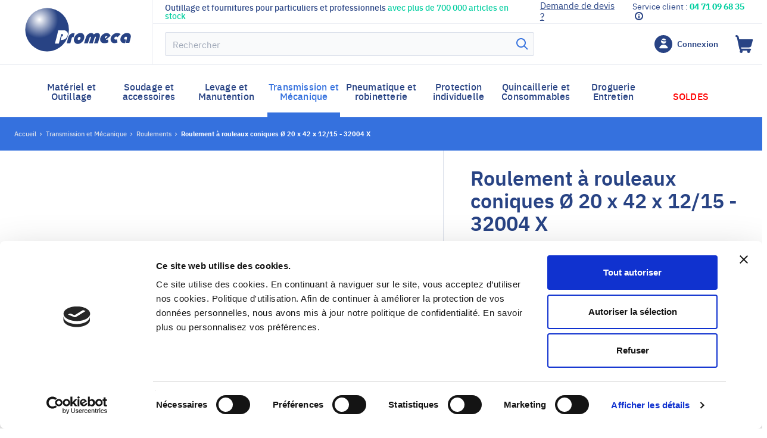

--- FILE ---
content_type: text/html; charset=utf-8
request_url: https://www.promeca.com/1515-roulement-a-rouleaux-coniques-o-20-x-42-x-12-15-32004-x-o-20-x-42-x-12-15-32004-x.html
body_size: 78697
content:
<!DOCTYPE HTML> <!--[if lt IE 7]><html class="no-js lt-ie9 lt-ie8 lt-ie7" lang="fr-fr"><![endif]--> <!--[if IE 7]><html class="no-js lt-ie9 lt-ie8 ie7" lang="fr-fr"><![endif]--> <!--[if IE 8]><html class="no-js lt-ie9 ie8" lang="fr-fr"><![endif]--> <!--[if gt IE 8]><html class="no-js ie9" lang="fr-fr"><![endif]--><html lang="fr-fr"><head><meta charset="utf-8" /><title>Roulement à rouleaux coniques Ø 20 x 42 x 12/15 - 32004 X : Transmission et Mécanique Promeca</title> <script data-keepinline="true">var ajaxGetProductUrl = '//www.promeca.com/module/cdc_googletagmanager/async';
    var ajaxShippingEvent = 1;
    var ajaxPaymentEvent = 1;

/* datalayer */
dataLayer = window.dataLayer || [];
    let cdcDatalayer = {"pageCategory":"product","event":"view_item","ecommerce":{"currency":"EUR","items":[{"item_name":"Roulement a rouleaux coniques Ø 20 x 42 x 12/15 - 32004 X","item_id":"1515","price":"17.57","price_tax_exc":"14.64","item_brand":"PROMECA","item_category":"Transmission et Mecanique","item_category2":"Roulements","quantity":4}]},"google_tag_params":{"ecomm_pagetype":"product","ecomm_prodid":"1515","ecomm_totalvalue":17.57,"ecomm_category":"Roulements","ecomm_totalvalue_tax_exc":14.64}};
    dataLayer.push(cdcDatalayer);

/* call to GTM Tag */
(function(w,d,s,l,i){w[l]=w[l]||[];w[l].push({'gtm.start':
new Date().getTime(),event:'gtm.js'});var f=d.getElementsByTagName(s)[0],
j=d.createElement(s),dl=l!='dataLayer'?'&l='+l:'';j.async=true;j.src=
'https://www.googletagmanager.com/gtm.js?id='+i+dl;f.parentNode.insertBefore(j,f);
})(window,document,'script','dataLayer','GTM-PKLG2N2');

/* async call to avoid cache system for dynamic data */
dataLayer.push({
  'event': 'datalayer_ready'
});</script> <meta name="description" content="Roulement à rouleaux coniques Ø 20 x 42 x 12/15 - 32004 X : Promeca propose pour les particuliers et les professionnels toute une gamme de produits de type Transmission et Mécanique. Découvrez également toutes nos gammes et univers de produits pour les professionnels et l&#039;industrie." /><meta name="generator" content="PrestaShop" /><meta name="robots" content="index,follow" /><meta name="viewport" content="width=device-width, minimum-scale=0.25, maximum-scale=1.6, initial-scale=1.0" /><meta name="apple-mobile-web-app-capable" content="yes" /><link rel="icon" type="image/vnd.microsoft.icon" href="/img/favicon.ico?1764843641" /><link rel="shortcut icon" type="image/x-icon" href="/img/favicon.ico?1764843641" /><link rel="stylesheet" href="https://www.promeca.com/themes/promeca/css//libs/jquery.mCustomScrollbar.css" type="text/css" media="all" /><link rel="stylesheet" href="https://www.promeca.com/themes/promeca/cache/v_279_f4a4fb22a9bffbfccfed3151c5b4122d_all.css" type="text/css" media="all" /><link rel="stylesheet" href="https://www.promeca.com/themes/promeca/cache/v_279_96a3f302a6e06199948a9e253f36b84c_print.css" type="text/css" media="print" /><link rel="stylesheet" href="https://www.promeca.com/themes/promeca/css/libs/slick.css" type="text/css" media="all" /><link rel="stylesheet" href="https://www.promeca.com/themes/promeca/css/libs/slick-theme.css" type="text/css" media="all" /> <script type="text/javascript">var CUSTOMIZE_TEXTFIELD = 1;
var FancyboxI18nClose = 'Fermer';
var FancyboxI18nNext = 'Suivant';
var FancyboxI18nPrev = 'Pr&eacute;c&eacute;dent';
var PS_CATALOG_MODE = false;
var ajax_allowed = true;
var ajaxsearch = true;
var allowBuyWhenOutOfStock = true;
var attribute_anchor_separator = '-';
var attributesCombinations = [];
var availableLaterValue = '';
var availableNowValue = '';
var availableNowValueWithDeliveryLabel = 'En stock : Livraison 48h';
var baseDir = 'https://www.promeca.com/';
var baseUri = 'https://www.promeca.com/';
var blocksearch_type = 'top';
var comparator_max_item = 0;
var comparedProductsIds = [];
var contentOnly = false;
var currency = {"id":1,"name":"Euro","iso_code":"EUR","iso_code_num":"978","sign":"\u20ac","blank":"1","conversion_rate":"1.000000","deleted":"0","format":"2","decimals":"1","active":"1","prefix":"","suffix":" \u20ac","id_shop_list":null,"force_id":false};
var currencyBlank = 1;
var currencyFormat = 2;
var currencyRate = 1;
var currencySign = '€';
var currency_blank = '1';
var currency_format = '2';
var currency_sign = '€';
var currentDate = '2026-01-14 04:23:57';
var customerGroupWithoutTax = true;
var customerIsPro = false;
var customizationFields = false;
var customizationId = null;
var customizationIdMessage = 'Personnalisation';
var default_eco_tax = 0;
var delete_txt = 'Supprimer';
var displayList = false;
var displayPrice = 1;
var doesntExist = 'Ce produit n\'existe pas dans cette déclinaison. Vous pouvez néanmoins en sélectionner une autre.';
var doesntExistNoMore = 'Ce produit n\'est plus en stock';
var doesntExistNoMoreBut = 'avec ces options mais reste disponible avec d\'autres options';
var ecotaxTax_rate = 0;
var fieldRequired = 'Veuillez remplir tous les champs, puis enregistrer votre personnalisation';
var freeProductTranslation = 'Offert !';
var freeShippingTranslation = 'Livraison gratuite !';
var generated_date = 1768361037;
var groupReduction = 0;
var hasDeliveryAddress = false;
var highDPI = true;
var idDefaultImage = 1543159;
var id_lang = 1;
var id_product = 1515;
var img_dir = 'https://www.promeca.com/themes/promeca/img/';
var img_prod_dir = 'https://www.promeca.com/img/p/';
var img_ps_dir = 'https://www.promeca.com/img/';
var instantsearch = false;
var isGuest = 0;
var isLogged = 0;
var isMobile = false;
var jqZoomEnabled = false;
var kpopupbaseurl = 'https://www.promeca.com/';
var kpopuplocale = 'fr';
var maxQuantityToAllowDisplayOfLastQuantityMessage = 3;
var max_item = 'Vous ne pouvez pas ajouter plus de 0 produit(s) dans le comparateur.';
var min_item = 'Veuillez choisir au moins 1 produit.';
var minimalQuantity = 1;
var noTaxForThisProduct = false;
var oosHookJsCodeFunctions = [];
var page_name = 'product';
var placeholder_blocknewsletter = 'Saisissez votre e-mail';
var priceDisplayMethod = 1;
var priceDisplayPrecision = 2;
var productAvailableForOrder = true;
var productBasePriceTaxExcl = 14.64;
var productBasePriceTaxExcluded = 14.64;
var productBasePriceTaxIncl = 17.568;
var productHasAttributes = false;
var productNameMaxLength = '55';
var productPrice = 17.568;
var productPriceTaxExcluded = 14.64;
var productPriceTaxIncluded = 17.568;
var productPriceWithoutReduction = 17.568;
var productReference = 'ROUL32004';
var productShowPrice = true;
var productSupplierReference = '';
var productUnitPriceRatio = 0;
var product_fileButtonHtml = 'Ajouter';
var product_fileDefaultHtml = 'Aucun fichier sélectionné';
var product_specific_price = [];
var quantitiesDisplayAllowed = true;
var quantityAvailable = 4;
var quantityLabel = 'Qté :';
var quickView = true;
var reduction_percent = 0;
var reduction_price = 0;
var removingLinkText = 'supprimer cet article du panier';
var roundMode = 2;
var search_url = 'https://www.promeca.com/recherche';
var specific_currency = false;
var specific_price = 0;
var static_token = 'ea491f0419956d940f26b81b26f11eb8';
var stock_management = 1;
var taxExcludedTranslation = 'HT';
var taxIncludedTranslation = 'TTC';
var taxRate = 20;
var toBeDetermined = 'À définir';
var token = 'ea491f0419956d940f26b81b26f11eb8';
var uploading_in_progress = 'Envoi en cours, veuillez patienter...';
var usingSecureMode = true;</script> <script type="text/javascript" src="https://www.promeca.com/themes/promeca/cache/v_245_685823e1706b5435b417b80d7a6cbca3.js"></script> <script type="text/javascript" src="https://www.promeca.com/themes/promeca/js/libs/slick.min.js"></script> <script data-cookieconsent="ignore">window.dataLayer = window.dataLayer || [];
                function gtag() {
                    dataLayer.push(arguments);
                }
                gtag("consent", "default", {
                    ad_personalization: "denied",
                    ad_storage: "denied",
                    ad_user_data: "denied",
                    analytics_storage: "denied",
                    functionality_storage: "denied",
                    personalization_storage: "denied",
                    security_storage: "granted",
                    wait_for_update: 500,
                });
                gtag("set", "ads_data_redaction", true);
                gtag("set", "url_passthrough", true);</script>  <script>var isFacebookPixelActive = true;

                    !function(f,b,e,v,n,t,s){
                        if(f.fbq)return;n=f.fbq=function(){n.callMethod?
                        n.callMethod.apply(n,arguments):n.queue.push(arguments)};
                        if(!f._fbq)f._fbq=n;n.push=n;n.loaded=!0;n.version='2.0';
                        n.queue=[];t=b.createElement(e);t.async=!0;
                        t.src=v;s=b.getElementsByTagName(e)[0];
                        s.parentNode.insertBefore(t,s)
                    }(window, document, 'script', 'https://connect.facebook.net/en_US/fbevents.js');
                    fbq('init', '2647750978789240');
                    fbq('track', 'PageView');</script> <noscript> <img height="1" width="1" style="display:none" src="https://www.facebook.com/tr?id=2647750978789240&ev=PageView&noscript=1" /> </noscript> <script>var facebookPixelProduct = {
                            name: "Roulement à rouleaux coniques Ø 20 x 42 x 12/15 - 32004 X",
                            id: '1515',
                            price: 17.57,
                            currency: "EUR"
                        };

                        fbq('track', 'ViewContent', {
                            content_name: facebookPixelProduct.name,
                            content_ids: [
                                facebookPixelProduct.id
                            ],
                            content_type: 'product',
                            value: facebookPixelProduct.price,
                            currency: facebookPixelProduct.currency
                        });</script>  <script type="text/javascript" src="https://www.promeca.com/themes/promeca/js/libs/jquery.mCustomScrollbar.min.js"></script> <script id="Cookiebot" src="https://consent.cookiebot.com/uc.js" data-cbid="6db2a2b4-1dec-4437-89a6-03a1a38b6f06" data-blockingmode="auto" type="text/javascript"></script> <!--[if lt IE 8]> <script type="text/javascript" src="https://www.promeca.com/modules/pm_advancedtopmenu/js/pm_advancedtopmenuiefix.js"></script> <![endif]--> <script type="text/javascript">var adtm_isToggleMode = true;
		var adtm_menuHamburgerSelector = "#menu-icon, .menu-icon";</script> <script async="" src="https://eu1-search.doofinder.com/5/script/1c1eb013d41e43e09b9a50e532208ca7.js"></script> <script>var dfProductLinks = [];
  var dfLinks = Object.keys(dfProductLinks);
  var doofinderAppendAfterBanner = "none";
  var doofinderQuerySelector = "#search_query_top";</script> <style>.lgcookieslaw_banner {
        display:table;
		width:100%;
		position:fixed;
		left:0;
		repeat-x scroll left top;
		background: #000000;
		border-color: #000000;
		border-left: 1px solid #000000;
		border-radius: 3px 3px 3px 3px;
		border-right: 1px solid #000000;
		color: #FFFFFF !important;
		z-index: 99999;
		border-style: solid;
		border-width: 1px;
		margin: 0;
		outline: medium none;
		text-align: center;
		vertical-align: middle;
		text-shadow: 0 0 0 0;
		-webkit-box-shadow: 0px 1px 5px 0px #000000;
		-moz-box-shadow:    0px 1px 5px 0px #000000;
		box-shadow:         0px 1px 5px 0px #000000;
		font-size: 12px;
	
		bottom:0;;
		opacity:0.8;
	
	}

	.lgcookieslaw_banner > form
	{
		position:relative;
	}

	.lgcookieslaw_banner span.lgcookieslaw_btn
	{
		border-color: #8BC954 !important;
		background: #8BC954 !important;
		color: #FFFFFF !important;
		text-align: center;
		margin: 5px 0px 5px 0px;
		padding: 5px 7px;
		display: inline-block;
		border: 0;
		font-weight: bold;
		height: 26px;
		line-height: 16px;
		width: auto;
		font-size: 12px;
		cursor: pointer;
	}

	.lgcookieslaw_banner span:hover.lgcookieslaw_btn
	{
		moz-opacity:0.85;
		opacity: 0.85;
		filter: alpha(opacity=85);
	}

	.lgcookieslaw_banner a.lgcookieslaw_btn
	{
		border-color: #5BC0DE;
		background: #5BC0DE;
		color: #FFFFFF !important;
		margin: 5px 0px 5px 0px;
		text-align: center;
		padding: 5px 7px;
		display: inline-block;
		border: 0;
		font-weight: bold;
		height: 26px;
		line-height: 16px;
		width: auto;
		font-size: 12px;
	}

	@media (max-width: 768px) {
		.lgcookieslaw_banner span.lgcookieslaw_btn,
		.lgcookieslaw_banner a.lgcookieslaw_btn {
			height: auto;
		}
	}

	.lgcookieslaw_banner a:hover.lgcookieslaw_btn
	{
		moz-opacity:0.85;
		opacity: 0.85;
		filter: alpha(opacity=85);
	}

	.lgcookieslaw_close_banner_btn
	{
		cursor:pointer;
		height:21px;
		max-width:21px;
		width:21px;
	}

	.lgcookieslaw_container {
		display:table;
		margin: 0 auto;
	}

	.lgcookieslaw_button_container {
		display:table-cell;
		padding:0px;
		vertical-align: middle;
	}

	.lgcookieslaw_button_container div{
		display:table-cell;
		padding: 0px 5px 0px 0px;
		vertical-align: middle;
	}

	.lgcookieslaw_message {
		display:table-cell;
		font-size: 12px;
		padding:2px 25px 5px 5px;
		vertical-align: middle;
	}

	.lgcookieslaw_message p{
		margin: 0;
	}

	.lgcookieslaw_btn-close {
		position:absolute;
		right:5px;
		top:5px;
	}</style> <script type="text/javascript">function closeinfo(accept)
    {
        var banners = document.getElementsByClassName("lgcookieslaw_banner");
        if( banners ) {
            for (var i = 0; i < banners.length; i++) {
                banners[i].style.display = 'none';
            }
        }

        if (typeof accept != 'undefined' && accept == true) {
            setCookie("__lglaw", 1, 31536000);
        }
    }

    function checkLgCookie()
    {
        return document.cookie.match(/^(.*;)?\s*__lglaw\s*=\s*[^;]+(.*)?$/);
    }

    function setCookie(cname, cvalue, exdays) {
        var d = new Date();
        d.setTime(d.getTime() + (exdays * 1000));
        var expires = "expires=" + d.toUTCString();
        document.cookie = cname + "=" + cvalue + ";" + expires + ";path=/";
    }

    var lgbtnclick = function(){
        var buttons = document.getElementsByClassName("lgcookieslaw_btn_accept");
        if( buttons != null ) {
            for (var i = 0; i < buttons.length; i++) {
                buttons[i].addEventListener("click", function () {
                    closeinfo(true);
                                        
                });
            }
        }
    };

    window.addEventListener('load',function(){
        if( checkLgCookie() ) {
            closeinfo();
        } else {
            
                        
            lgbtnclick();
        }
    });</script><link rel="canonical" href="https://www.promeca.com/1515-roulement-a-rouleaux-coniques-o-20-x-42-x-12-15-32004-x-o-20-x-42-x-12-15-32004-x.html" /> <script async src='https://www.googletagmanager.com/gtag/js?id=UA-6298947-1' data-keepinline></script> <script data-keepinline>window.dataLayer = window.dataLayer || [];
        function gtag(){dataLayer.push(arguments);}
        gtag('js', new Date());</script><script async defer type="text/javascript" src="https://cdn.cartsguru.io/b944b411-484e-40de-8747-9c2ba23a3107/c.js"></script> <script async defer type="text/javascript">// Prestashop 1.6.X.X
    if(typeof(ajaxCart) != 'undefined') {
      // override ajaxCart.updateCart function
      var ajaxCartUpdateCartFunc = ajaxCart.updateCart;
      ajaxCart.updateCart = function(jsonData) {
        ajaxCartUpdateCartFunc(jsonData);
        $.post('/index.php?fc=module&module=cartsguru&controller=ajax&method=getTracker&token=ea491f0419956d940f26b81b26f11eb8')
          .then((resp) => {
            document.querySelector('div#tracker').innerHTML = resp.tracker;
          }
        );
      }
    }
    // Prestashop 1.7.X.X
    else if(typeof(prestashop) != 'undefined') {
      prestashop.on(
        'updateCart',
        function (event) {
          $.post('/index.php?fc=module&module=cartsguru&controller=ajax&method=getTracker&token=ea491f0419956d940f26b81b26f11eb8')
            .then((resp) => {
              document.querySelector('div#tracker').innerHTML = resp.tracker;
            }
          );
        }
      );
    }</script> <div id="tracker" style="display:none;" hidden="hidden"></div><script type="text/javascript" data-keepinline="true">var trustpilot_script_url = 'https://invitejs.trustpilot.com/tp.min.js';
    var trustpilot_key = 'gycdiPOetGiJggED';
    var trustpilot_widget_script_url = '//widget.trustpilot.com/bootstrap/v5/tp.widget.bootstrap.min.js';
    var trustpilot_integration_app_url = 'https://ecommscript-integrationapp.trustpilot.com';
    var trustpilot_preview_css_url = '//ecommplugins-scripts.trustpilot.com/v2.1/css/preview.min.css';
    var trustpilot_preview_script_url = '//ecommplugins-scripts.trustpilot.com/v2.1/js/preview.min.js';
    var trustpilot_ajax_url = 'https://www.promeca.com/module/trustpilot/trustpilotajax';
    var user_id = '0';
    var trustpilot_trustbox_settings = {"trustboxes":[],"activeTrustbox":0,"pageUrls":{"landing":"https:\/\/www.promeca.com\/","category":"https:\/\/www.promeca.com\/41-materiel-et-outillage","product":"https:\/\/www.promeca.com\/12-agracour10.html"}};</script> <script type="text/javascript" src="/modules/trustpilot/views/js/tp_register.min.js"></script> <script type="text/javascript" src="/modules/trustpilot/views/js/tp_trustbox.min.js"></script> <script type="text/javascript" src="/modules/trustpilot/views/js/tp_preview.min.js"></script> <link rel="stylesheet" href="//fonts.googleapis.com/css?family=Open+Sans:300,600&amp;subset=latin,latin-ext" type="text/css" media="all" /> <!--[if IE 8]> <script src="https://oss.maxcdn.com/libs/html5shiv/3.7.0/html5shiv.js"></script> <script src="https://oss.maxcdn.com/libs/respond.js/1.3.0/respond.min.js"></script> <![endif]--></head><body id="product" class="product product-1515 product-roulement-a-rouleaux-coniques-o-20-x-42-x-12-15-32004-x-o-20-x-42-x-12-15-32004-x category-282 category-roulements hide-left-column hide-right-column lang_fr"> <noscript><iframe src="https://www.googletagmanager.com/ns.html?id=GTM-PKLG2N2" height="0" width="0" style="display:none;visibility:hidden"></iframe></noscript><div id="page"><div class="header-container"><div class="topbar"><div class="top-block-wrapper mobile-top-block" data-js-swap-id="top-block-wrapper"></div></div> <header id="header"><div class="first-row"><div class="container-off default-header"><div class="logo-container"><div id="header_logo" class="inner"> <a href="https://www.promeca.com/" title="Promeca Distribution"> <span class="logo"><svg width="178px" height="74px" viewBox="0 0 178 74" version="1.1" xmlns="http://www.w3.org/2000/svg" xmlns:xlink="http://www.w3.org/1999/xlink"> <defs> <radialGradient cx="32.4787136%" cy="26.637902%" fx="32.4787136%" fy="26.637902%" r="42.6909604%" gradientTransform="translate(0.324787,0.266379),scale(0.996614,1.000000),translate(-0.324787,-0.266379)" id="radialGradient-69670c4d3899c" > <stop stop-color="#FFFFFF" offset="0%"></stop> <stop stop-color="#284384" offset="100%"></stop> </radialGradient> </defs> <g stroke="none" stroke-width="1" fill="none" fill-rule="evenodd"> <g transform="translate(-90.000000, -17.000000)"> <g transform="translate(90.000000, 17.000000)"> <path d="M83.3571343,42.880965 L81.6158465,49.5426293 C81.278823,49.3187078 80.885629,49.1507667 80.5486055,49.1507667 C79.425194,49.1507667 78.6949765,50.0464527 78.1894414,51.7818442 L76.1111301,59.6750767 L70.0447079,59.6750767 L72.4038721,50.550276 C73.0217484,48.14312 74.1451599,46.2397874 75.8302772,44.7842977 C77.4592239,43.328808 79.3690235,42.6570435 81.5035053,42.6570435 C82.0652111,42.7130239 82.6269168,42.7690043 83.3571343,42.880965 Z M91.7827207,42.5450828 C94.1418849,42.1532202 96.107855,42.6570435 97.6244606,44.1125332 C99.1410661,45.5680229 99.815113,47.5833163 99.5904307,50.0464527 C99.3657484,52.5655694 98.354678,54.8607647 96.4448785,56.9320384 C94.5912495,59.0033122 92.4567676,60.2348804 90.0414328,60.6827234 C87.6260981,61.1305663 85.6601279,60.5707626 84.0873518,59.115273 C82.5145757,57.6597833 81.8405288,55.6444899 82.0652111,53.1813535 C82.2898934,50.6622368 83.3571343,48.3670415 85.2107633,46.2957677 C87.0643923,44.224494 89.2550448,42.9929258 91.7827207,42.5450828 Z M91.0525032,49.038806 C90.3784563,49.1507667 89.8167505,49.4866489 89.2550448,50.102433 C88.7495096,50.7182171 88.4686567,51.3340012 88.4124861,52.0617461 C88.3563156,52.7894909 88.5248273,53.3492946 88.9741919,53.7971376 C89.4235565,54.2449806 89.9290917,54.3569413 90.6031386,54.2449806 C91.2771855,54.1330198 91.8388913,53.7411572 92.400597,53.1813535 C92.9061322,52.5655694 93.1869851,51.9497853 93.2431557,51.2220405 C93.2993262,50.4942956 93.1308145,49.9344919 92.6814499,49.4866489 C92.2882559,49.038806 91.7265501,48.9268452 91.0525032,49.038806 Z M122.283343,59.6750767 L115.992239,59.6750767 L118.913109,50.550276 C119.137791,49.8785116 119.193962,49.3746882 119.137791,49.0947863 C119.08162,48.8148845 118.856938,48.7029237 118.463744,48.7029237 C117.733527,48.7029237 117.227991,49.3187078 116.778627,50.6062564 L113.857757,59.6750767 L107.566652,59.6750767 L110.487522,50.550276 C110.712205,49.8785116 110.768375,49.3746882 110.712205,49.0947863 C110.656034,48.8148845 110.431352,48.7029237 110.038158,48.7029237 C109.364111,48.7029237 108.802405,49.3187078 108.409211,50.6062564 L105.488341,59.6750767 L99.1972367,59.6750767 L102.511301,49.2627275 C103.129177,47.3593948 104.252588,45.735964 105.937706,44.4484155 C107.622823,43.1048865 109.364111,42.4891024 111.161569,42.4891024 C113.015198,42.4891024 114.419463,43.2728276 115.430533,44.8402781 C117.565015,43.2728276 119.474814,42.4891024 121.103761,42.4891024 C123.182072,42.4891024 124.642507,43.2728276 125.428896,44.7842977 C126.046772,45.9598855 125.990601,47.695277 125.260384,49.9904723 L122.283343,59.6750767 Z M155.367812,58.3315477 C155.367812,58.3315477 152.390772,59.5071356 150.143949,59.5071356 C147.784785,59.5071356 145.987326,58.66743 144.807744,56.9880188 C143.628162,55.3086076 143.347309,53.2373339 143.965186,50.8301779 C144.583062,48.5349826 145.931156,46.5756696 148.009467,44.8962584 C150.087778,43.2728276 152.278431,42.4891024 154.637595,42.4331221 C158.176341,42.3771417 160.591676,44.3924351 160.591676,44.3924351 L155.423983,49.5426293 C155.086959,48.8708649 153.963548,48.4790022 153.120989,48.4790022 C152.446942,48.4790022 151.829066,48.7029237 151.21119,49.1507667 C150.649484,49.5986097 150.25629,50.2143938 150.087778,50.8861582 C149.919267,51.6139031 149.975437,52.1737068 150.312461,52.6775302 C150.817996,54.0770395 154.13206,53.2373339 154.13206,53.2373339 L155.367812,58.3315477 Z M169.80365,53.0134124 L168.118533,59.3391944 C167.612998,59.4511552 167.107463,59.4511552 166.714269,59.4511552 C164.298934,59.4511552 162.445305,58.66743 161.265723,57.0439992 C160.086141,55.4205684 159.805288,53.405275 160.479335,50.9421386 C161.097211,48.590963 162.445305,46.5756696 164.523616,44.8962584 C166.601928,43.2728276 168.79258,42.4331221 171.151744,42.4331221 C173.791761,42.4331221 175.64539,43.2168473 176.712631,44.7283173 C177.836043,46.2957677 178.004554,48.3670415 177.274337,51.0540994 L175.139855,59.0592926 L169.073433,59.0592926 L171.095574,51.5019423 C171.320256,50.6622368 171.320256,49.9344919 171.039403,49.4306686 C170.75855,48.9268452 170.253015,48.6469434 169.578968,48.6469434 C168.961092,48.6469434 168.343215,48.8708649 167.725339,49.3746882 C167.163633,49.8225312 166.770439,50.3823349 166.601928,51.0540994 C166.433416,51.7258638 166.489586,52.2856676 166.770439,52.7335105 C167.051292,53.1813535 167.556827,53.405275 168.174704,53.405275 C168.736409,53.4612554 169.298115,53.2933143 169.80365,53.0134124 Z M135.876623,53.7411572 C135.932793,54.6368432 139.583881,53.405275 139.583881,53.405275 L139.696222,58.1636066 C137.730252,59.4511552 134.64087,59.5071356 132.6749,59.5071356 C130.259565,59.5071356 128.462107,58.66743 127.282525,57.0439992 C126.102942,55.4205684 125.82209,53.405275 126.439966,50.998119 C127.057842,48.590963 128.462107,46.5756696 130.540418,44.9522388 C132.618729,43.328808 134.865552,42.4891024 137.280887,42.4891024 C141.943045,42.5450828 143.684333,47.1354733 143.684333,47.1354733 L135.876623,53.7411572 Z M138.57281,48.3670415 C136.60684,47.1354733 134.977893,48.3670415 134.977893,48.3670415 C133.236606,49.9904723 134.247676,51.7818442 134.247676,51.7818442 L138.57281,48.3670415 Z" fill="#284384"></path> <ellipse fill="url(#radialGradient-69670c4d3899c)" cx="37.07258" cy="36.9470456" rx="36.6793859" ry="36.555183"></ellipse> <path d="M59.8216631,54.2449806 L61.3944392,48.3670415 C62.742533,48.3670415 63.5289211,47.3034144 63.809774,46.2397874 C64.0344563,45.288121 63.6974328,44.2804743 62.6863625,44.2804743 C62.2931684,44.2804743 60.9450746,44.3364547 60.9450746,44.3364547 C60.9450746,44.3364547 60.7203923,45.1761603 60.6080512,45.6799836 L56.7322814,60.2908608 L50.1603241,60.2908608 L53.8675821,46.3517481 C54.2607761,44.8962584 55.7212111,37.9546923 55.7212111,37.9546923 C55.7212111,37.9546923 64.0344563,37.8987119 65.270209,37.8987119 C67.517032,37.8987119 69.763855,39.2422409 70.8872665,40.7537109 C72.010678,42.2651809 72.2915309,44.1685136 71.6736546,46.4637089 C71.1119488,48.6469434 69.370661,51.0540994 67.6293731,52.3976283 C64.9331855,54.3009609 59.8216631,54.2449806 59.8216631,54.2449806 Z" fill="#FFFFFF"></path> </g> </g> </g> </svg></span> </a></div></div><div class="header-right"><div class="top-block-wrapper" data-js-swap-id="top-block-wrapper"><div class="top-block"><div class="cms-banner-wrapper" data-js-swap-id="cms-banner-wrapper"><div class="cms-banner"><p class="banner-text"> Outillage et fournitures pour particuliers et professionnels <strong>avec plus de 700 000 articles en stock</strong></p></div></div><div class="blockcontact"><div class="contact-link quotation-request not_logged"> <a href="javascript: void(0);" title="Contactez-nous" disabled="disabled" > <span>Demande de devis ?</span> </a></div><div class="customer-service not_logged"> <span class="inner"> Service client : <a href="tel: 04 71 09 68 35" title="Service client"> <strong>04 71 09 68 35</strong> </a> <a data-toggle="tooltip" data-placement="left" class="shop-schedules" title="Du lundi au vendredi de 8h30 à 12h et de 13h30 à 17h" href="javascript: void(0);" rel="nofollow"> <span class="sr-only">Informations</span> <svg width="16px" height="16px" viewBox="0 0 16 16" version="1.1" xmlns="http://www.w3.org/2000/svg" xmlns:xlink="http://www.w3.org/1999/xlink"> <defs> <path d="M8,1 C11.859,1 15,4.141 15,8 C15,11.86 11.859,15 8,15 C4.141,15 1,11.86 1,8 C1,4.14 4.141,1 8,1 Z M8,13 C10.757,13 13,10.757 13,8 C13,5.243 10.757,3 8,3 C5.243,3 3,5.243 3,8 C3,10.757 5.243,13 8,13 Z M7,8 L9,8 L9,12 L7,12 L7,8 Z M8,7 C7.44771525,7 7,6.55228475 7,6 C7,5.44771525 7.44771525,5 8,5 C8.55228475,5 9,5.44771525 9,6 C9,6.55228475 8.55228475,7 8,7 Z" id="icon-info"></path> </defs> <g stroke="none" stroke-width="1" fill="none" fill-rule="evenodd"> <rect x="0" y="0" width="16" height="16"></rect> <mask fill="white"> <use xlink:href="#icon-info"></use> </mask> <use fill="none" xlink:href="#icon-info"></use> </g> </svg> </a> </span></div></div></div></div><div class="main-block"><div class="center-header"><div id="search_block_top" class="search-form-top"><form class="search-form" id="searchbox" method="get" action="//www.promeca.com/recherche" > <input type="hidden" name="controller" value="search" /> <input type="hidden" name="orderby" value="position" /> <input type="hidden" name="orderway" value="desc" /><div class="input-group"> <input class="search_query form-control" type="text" id="search_query_top" name="search_query" placeholder="Rechercher" value="" /><div class="input-group-addon"> <button type="submit" name="submit_search" class="button-search"> <svg class="search-icon" width="32px" height="32px" viewBox="0 0 32 32" version="1.1" xmlns="http://www.w3.org/2000/svg" xmlns:xlink="http://www.w3.org/1999/xlink"> <defs> <path d="M25.707,24.293 L20.314,18.9 C21.403,17.504 22,15.799 22,14 C22,11.863 21.167,9.854 19.656,8.344 C18.146,6.832 16.137,6 14,6 C11.863,6 9.854,6.832 8.344,8.344 C6.833,9.854 6,11.863 6,14 C6,16.137 6.833,18.146 8.344,19.656 C9.854,21.168 11.863,22 14,22 C15.799,22 17.504,21.404 18.9,20.314 L24.293,25.706 L25.707,24.293 Z M14,20 C12.397,20 10.891,19.376 9.758,18.243 C8.624,17.11 8,15.603 8,14 C8,12.398 8.624,10.891 9.758,9.758 C10.891,8.624 12.397,8 14,8 C15.603,8 17.109,8.624 18.242,9.758 C19.376,10.891 20,12.398 20,14 C20,15.603 19.376,17.11 18.242,18.243 C17.109,19.376 15.603,20 14,20 Z" id="path-1"></path> </defs> <g stroke="none" stroke-width="1" fill="none" fill-rule="evenodd"> <rect x="0" y="0" width="32" height="32"></rect> <mask fill="white"> <use xlink:href="#path-1"></use> </mask> <use fill="none" xlink:href="#path-1"></use> </g> </svg> <span class="sr-only">Rechercher</span> </button></div></div></form></div></div><div class="right-header"><div class="header_user_info"> <a class="login" href="https://www.promeca.com/mon-compte" rel="nofollow" title="Identifiez-vous"> <svg width="32px" height="32px" viewBox="0 0 32 32" version="1.1" xmlns="http://www.w3.org/2000/svg" xmlns:xlink="http://www.w3.org/1999/xlink"> <g stroke="none" stroke-width="1" fill="none" fill-rule="evenodd"> <rect x="0" y="0" width="32" height="32"></rect> <path d="M16,4 C9.372583,4 4,9.372583 4,16 C4,22.627417 9.372583,28 16,28 C22.627417,28 28,22.627417 28,16 C27.9928352,9.37555305 22.624447,4.00716485 16,4 Z M21.876,21.412 C21.737697,21.6230379 21.5023187,21.7501272 21.25,21.75 L11.25,21.75 C10.9969296,21.7500296 10.760863,21.6225996 10.6220231,21.4110149 C10.4831832,21.1994301 10.4602436,20.9321482 10.561,20.7 C11.4996757,18.3664337 13.735533,16.8140279 16.25,16.75 C18.7648928,16.8127259 21.0013954,18.3655797 21.939,20.7 C22.0399041,20.9326921 22.0161951,21.2006411 21.876,21.412 Z M17.452,11.028 C16.1706152,11.0132005 14.9256433,10.5997245 13.89,9.845 C13.8309961,9.8002283 13.794474,9.73193205 13.79,9.658 C13.7845971,9.58299521 13.8132436,9.50954266 13.868,9.458 C14.6673008,8.69856656 15.7777221,8.36016017 16.8647146,8.54473637 C17.951707,8.72931257 18.8881831,9.41529131 19.392,10.396 C19.4258216,10.4613924 19.4291007,10.5383679 19.4009629,10.6063997 C19.3728251,10.6744315 19.3161314,10.7266023 19.246,10.749 C18.6658443,10.933442 18.0607686,11.0275424 17.452,11.028 Z M19.431,12.177 C19.5118422,12.1542714 19.598695,12.1738227 19.662,12.229 C19.7248151,12.2842488 19.7562591,12.3669763 19.746,12.45 C19.5202432,14.2982213 17.8916698,15.6492735 16.0335471,15.5298228 C14.1754245,15.410372 12.7332481,13.8619145 12.746,12 C12.7474497,11.7533913 12.7773133,11.5077711 12.835,11.268 C12.8539688,11.1874468 12.9115713,11.1215005 12.9888426,11.0918732 C13.0661138,11.0622458 13.1530394,11.0727772 13.221,11.12 C14.4604674,11.9855669 15.9362189,12.4488558 17.448,12.447 C18.1181624,12.4470002 18.7852334,12.3561736 19.431,12.177 Z" fill="none"></path> </g> </svg> <span>Connexion</span> </a></div><div class="header-cart"><div class="shopping_cart"> <a href="https://www.promeca.com/commande" title="Voir mon panier" rel="nofollow"> <svg width="32px" height="32px" viewBox="0 0 32 32" version="1.1" xmlns="http://www.w3.org/2000/svg" xmlns:xlink="http://www.w3.org/1999/xlink"> <g stroke="none" stroke-width="1" fill="none" fill-rule="evenodd"> <rect x="0" y="0" width="32" height="32"></rect> <path d="M27.362,10.763 C27.4438818,10.4626248 27.3811909,10.1412494 27.1924195,9.89367066 C27.0036481,9.64609194 26.7103351,9.50055897 26.399,9.5 L9.246,9.5 C9.12629379,9.50137771 9.02255028,9.41737486 8.999,9.3 L8.427,6.58 C8.10563027,5.08042296 6.78361115,4.00682859 5.25,4 C4.55964406,4 4,4.55964406 4,5.25 C4,5.94035594 4.55964406,6.5 5.25,6.5 C5.60542392,6.50164469 5.91116203,6.75190781 5.983,7.1 L9.149,22.169 C9.31317496,22.9415196 9.7528675,23.6278949 10.386,24.1 C10.4467396,24.1452447 10.4835845,24.2156749 10.4861142,24.2913715 C10.4886439,24.3670681 10.4565834,24.4398011 10.399,24.489 C9.61298897,25.1691105 9.47894927,26.3379411 10.0905915,27.1783323 C10.7022338,28.0187235 11.8556633,28.2505256 12.7444876,27.7116798 C13.633312,27.1728341 13.9612362,26.0429679 13.499,25.112 C13.4599629,25.0346406 13.4641332,24.9425161 13.51,24.869 C13.5560242,24.7956977 13.6364469,24.7511443 13.723,24.751 L19.693,24.751 C19.7794836,24.7510023 19.8598234,24.7957024 19.9054215,24.8691886 C19.9510196,24.9426748 19.9553987,25.0345084 19.917,25.112 C19.6099679,25.731614 19.6447968,26.4658725 20.0091001,27.0536423 C20.3734033,27.641412 21.0154874,27.9992901 21.707,28 C22.4010766,27.9996332 23.0453381,27.6394402 23.4091588,27.048359 C23.7729795,26.4572777 23.8043346,25.7198303 23.492,25.1 C23.4541083,25.0252797 23.4577401,24.9362423 23.5015915,24.8648562 C23.545443,24.7934702 23.6232211,24.7499798 23.707,24.75 C24.3973559,24.75 24.957,24.1903559 24.957,23.5 C24.957,22.8096441 24.3973559,22.25 23.707,22.25 L12.33,22.25 C11.9758574,22.2489476 11.6703076,22.0012607 11.596,21.655 L11.417,20.8 C11.4019839,20.7264363 11.4208248,20.6500187 11.4683159,20.5918664 C11.5158071,20.533714 11.5869193,20.4999847 11.662,20.5 L22.416,20.5 C23.7688448,20.4998253 24.9542018,19.5942191 25.31,18.289 L27.362,10.763 Z" fill="none"></path> </g> </svg> <span class="sr-only">Panier</span> <span class="ajax_cart_quantity unvisible">0</span> <span class="sr-only ajax_cart_product_txt unvisible">Produit</span> <span class="sr-only ajax_cart_product_txt_s unvisible">Produits</span> <span class="ajax_cart_total unvisible"> </span> <span class="sr-only ajax_cart_no_product">(vide)</span> </a><div class="cart_block block exclusive"><p class="cart-title">Dernier(s) article(s) ajouté(s)</p><div class="block_content"><div class="cart_block_list"><p class="cart_block_no_products"> Aucun produit</p><div class="cart-prices"><div class="cart-prices-line first-line"> <span class="price cart_block_shipping_cost ajax_cart_shipping_cost unvisible"> À définir </span> <span class="unvisible"> Livraison </span></div><div class="cart-prices-line"> <span class="price cart_block_total ajax_block_cart_total"> 0,00 € </span> <span>Total HT</span></div><div class="cart-prices-line last-line"> <span class="price cart_block_total ajax_block_cart_total"> 0,00 € </span> <span>Total TTC</span></div></div><p class="cart-buttons"> <a id="button_order_cart" class="btn btn-default button" href="https://www.promeca.com/commande" title="Commander" rel="nofollow" > <span>Commander</span> </a> <a href="javascript: void(0);" class="quotation-request" disabled="disabled" > <span>Demandez un devis</span> </a></p></div></div></div></div></div><div id="layer_cart"><div class="clearfix"><div class="layer_cart_product col-xs-12 col-md-6"> <span class="cross" title="Fermer la fenêtre"></span> <span class="title"> <i class="icon-check"></i>Produit ajouté au panier avec succès </span><div class="product-image-container layer_cart_img"></div><div class="layer_cart_product_info"> <span id="layer_cart_product_title" class="product-name"></span> <span id="layer_cart_product_attributes"></span><div> <strong class="dark">Quantité</strong> <span id="layer_cart_product_quantity"></span></div><div> <strong class="dark">Total</strong> <span id="layer_cart_product_price"></span></div></div></div><div class="layer_cart_cart col-xs-12 col-md-6"> <span class="title"> <span class="ajax_cart_product_txt_s unvisible"> Il y a <span class="ajax_cart_quantity">0</span> produits dans votre panier. </span> <span class="ajax_cart_product_txt "> Il y a 1 produit dans votre panier. </span> </span><div class="layer_cart_row"> <strong class="dark"> Total produits </strong> <span class="ajax_block_products_total"> </span></div><div class="layer_cart_row"> <strong class="dark"> Total </strong> <span class="ajax_block_cart_total"> </span></div><div class="button-container"> <span class="continue btn btn-default button exclusive-medium" title="Continuer mes achats"> <span>Continuer mes achats</span> </span> <a class="btn btn-default button button-medium" href="https://www.promeca.com/commande" title="Commander" rel="nofollow"> <span>Commander</span> </a></div></div></div><div class="crossseling"></div></div><div class="layer_cart_overlay"></div></div></div></div></div><div class="mobile-header"><div class="mobile-header-left"><div class="menu-toggle button-container"> <button class="btn"> <i class="bar"></i> <span class="sr-only">Menu</span> </button></div><div class="search-toggle button-container" data-target="search-form-69670c4d396ea"> <button class="btn"> <svg class="search-icon" width="32px" height="32px" viewBox="0 0 32 32" version="1.1" xmlns="http://www.w3.org/2000/svg" xmlns:xlink="http://www.w3.org/1999/xlink"> <defs> <path d="M25.707,24.293 L20.314,18.9 C21.403,17.504 22,15.799 22,14 C22,11.863 21.167,9.854 19.656,8.344 C18.146,6.832 16.137,6 14,6 C11.863,6 9.854,6.832 8.344,8.344 C6.833,9.854 6,11.863 6,14 C6,16.137 6.833,18.146 8.344,19.656 C9.854,21.168 11.863,22 14,22 C15.799,22 17.504,21.404 18.9,20.314 L24.293,25.706 L25.707,24.293 Z M14,20 C12.397,20 10.891,19.376 9.758,18.243 C8.624,17.11 8,15.603 8,14 C8,12.398 8.624,10.891 9.758,9.758 C10.891,8.624 12.397,8 14,8 C15.603,8 17.109,8.624 18.242,9.758 C19.376,10.891 20,12.398 20,14 C20,15.603 19.376,17.11 18.242,18.243 C17.109,19.376 15.603,20 14,20 Z" id="path-1"></path> </defs> <g stroke="none" stroke-width="1" fill="none" fill-rule="evenodd"> <rect x="0" y="0" width="32" height="32"></rect> <mask fill="white"> <use xlink:href="#path-1"></use> </mask> <use fill="none" xlink:href="#path-1"></use> </g> </svg> <span class="sr-only">Recherche</span> </button><form data-target="search-form-69670c4d396ea" class="search-form" method="get" action="//www.promeca.com/recherche"> <input type="hidden" name="controller" value="search" /> <input type="hidden" name="orderby" value="position" /> <input type="hidden" name="orderway" value="desc" /><div class="input-group"> <input class="search_query form-control" type="text" name="search_query" placeholder="Rechercher un produit, r&eacute;f&eacute;rence, marque, &hellip;" /><div class="input-group-addon"> <button type="submit" name="submit_search" class="button-search"> <svg class="search-icon" width="32px" height="32px" viewBox="0 0 32 32" version="1.1" xmlns="http://www.w3.org/2000/svg" xmlns:xlink="http://www.w3.org/1999/xlink"> <defs> <path d="M25.707,24.293 L20.314,18.9 C21.403,17.504 22,15.799 22,14 C22,11.863 21.167,9.854 19.656,8.344 C18.146,6.832 16.137,6 14,6 C11.863,6 9.854,6.832 8.344,8.344 C6.833,9.854 6,11.863 6,14 C6,16.137 6.833,18.146 8.344,19.656 C9.854,21.168 11.863,22 14,22 C15.799,22 17.504,21.404 18.9,20.314 L24.293,25.706 L25.707,24.293 Z M14,20 C12.397,20 10.891,19.376 9.758,18.243 C8.624,17.11 8,15.603 8,14 C8,12.398 8.624,10.891 9.758,9.758 C10.891,8.624 12.397,8 14,8 C15.603,8 17.109,8.624 18.242,9.758 C19.376,10.891 20,12.398 20,14 C20,15.603 19.376,17.11 18.242,18.243 C17.109,19.376 15.603,20 14,20 Z" id="path-1"></path> </defs> <g stroke="none" stroke-width="1" fill="none" fill-rule="evenodd"> <rect x="0" y="0" width="32" height="32"></rect> <mask fill="white"> <use xlink:href="#path-1"></use> </mask> <use fill="none" xlink:href="#path-1"></use> </g> </svg> <span class="sr-only">Rechercher</span> </button></div></div></form></div></div><div class="mobile-header-center"><div class="logo-container" id="mobile-logo"> <a href="https://www.promeca.com/" title="Promeca Distribution"> <span class="logo"><svg width="178px" height="74px" viewBox="0 0 178 74" version="1.1" xmlns="http://www.w3.org/2000/svg" xmlns:xlink="http://www.w3.org/1999/xlink"> <defs> <radialGradient cx="32.4787136%" cy="26.637902%" fx="32.4787136%" fy="26.637902%" r="42.6909604%" gradientTransform="translate(0.324787,0.266379),scale(0.996614,1.000000),translate(-0.324787,-0.266379)" id="radialGradient-69670c4d3977b" > <stop stop-color="#FFFFFF" offset="0%"></stop> <stop stop-color="#284384" offset="100%"></stop> </radialGradient> </defs> <g stroke="none" stroke-width="1" fill="none" fill-rule="evenodd"> <g transform="translate(-90.000000, -17.000000)"> <g transform="translate(90.000000, 17.000000)"> <path d="M83.3571343,42.880965 L81.6158465,49.5426293 C81.278823,49.3187078 80.885629,49.1507667 80.5486055,49.1507667 C79.425194,49.1507667 78.6949765,50.0464527 78.1894414,51.7818442 L76.1111301,59.6750767 L70.0447079,59.6750767 L72.4038721,50.550276 C73.0217484,48.14312 74.1451599,46.2397874 75.8302772,44.7842977 C77.4592239,43.328808 79.3690235,42.6570435 81.5035053,42.6570435 C82.0652111,42.7130239 82.6269168,42.7690043 83.3571343,42.880965 Z M91.7827207,42.5450828 C94.1418849,42.1532202 96.107855,42.6570435 97.6244606,44.1125332 C99.1410661,45.5680229 99.815113,47.5833163 99.5904307,50.0464527 C99.3657484,52.5655694 98.354678,54.8607647 96.4448785,56.9320384 C94.5912495,59.0033122 92.4567676,60.2348804 90.0414328,60.6827234 C87.6260981,61.1305663 85.6601279,60.5707626 84.0873518,59.115273 C82.5145757,57.6597833 81.8405288,55.6444899 82.0652111,53.1813535 C82.2898934,50.6622368 83.3571343,48.3670415 85.2107633,46.2957677 C87.0643923,44.224494 89.2550448,42.9929258 91.7827207,42.5450828 Z M91.0525032,49.038806 C90.3784563,49.1507667 89.8167505,49.4866489 89.2550448,50.102433 C88.7495096,50.7182171 88.4686567,51.3340012 88.4124861,52.0617461 C88.3563156,52.7894909 88.5248273,53.3492946 88.9741919,53.7971376 C89.4235565,54.2449806 89.9290917,54.3569413 90.6031386,54.2449806 C91.2771855,54.1330198 91.8388913,53.7411572 92.400597,53.1813535 C92.9061322,52.5655694 93.1869851,51.9497853 93.2431557,51.2220405 C93.2993262,50.4942956 93.1308145,49.9344919 92.6814499,49.4866489 C92.2882559,49.038806 91.7265501,48.9268452 91.0525032,49.038806 Z M122.283343,59.6750767 L115.992239,59.6750767 L118.913109,50.550276 C119.137791,49.8785116 119.193962,49.3746882 119.137791,49.0947863 C119.08162,48.8148845 118.856938,48.7029237 118.463744,48.7029237 C117.733527,48.7029237 117.227991,49.3187078 116.778627,50.6062564 L113.857757,59.6750767 L107.566652,59.6750767 L110.487522,50.550276 C110.712205,49.8785116 110.768375,49.3746882 110.712205,49.0947863 C110.656034,48.8148845 110.431352,48.7029237 110.038158,48.7029237 C109.364111,48.7029237 108.802405,49.3187078 108.409211,50.6062564 L105.488341,59.6750767 L99.1972367,59.6750767 L102.511301,49.2627275 C103.129177,47.3593948 104.252588,45.735964 105.937706,44.4484155 C107.622823,43.1048865 109.364111,42.4891024 111.161569,42.4891024 C113.015198,42.4891024 114.419463,43.2728276 115.430533,44.8402781 C117.565015,43.2728276 119.474814,42.4891024 121.103761,42.4891024 C123.182072,42.4891024 124.642507,43.2728276 125.428896,44.7842977 C126.046772,45.9598855 125.990601,47.695277 125.260384,49.9904723 L122.283343,59.6750767 Z M155.367812,58.3315477 C155.367812,58.3315477 152.390772,59.5071356 150.143949,59.5071356 C147.784785,59.5071356 145.987326,58.66743 144.807744,56.9880188 C143.628162,55.3086076 143.347309,53.2373339 143.965186,50.8301779 C144.583062,48.5349826 145.931156,46.5756696 148.009467,44.8962584 C150.087778,43.2728276 152.278431,42.4891024 154.637595,42.4331221 C158.176341,42.3771417 160.591676,44.3924351 160.591676,44.3924351 L155.423983,49.5426293 C155.086959,48.8708649 153.963548,48.4790022 153.120989,48.4790022 C152.446942,48.4790022 151.829066,48.7029237 151.21119,49.1507667 C150.649484,49.5986097 150.25629,50.2143938 150.087778,50.8861582 C149.919267,51.6139031 149.975437,52.1737068 150.312461,52.6775302 C150.817996,54.0770395 154.13206,53.2373339 154.13206,53.2373339 L155.367812,58.3315477 Z M169.80365,53.0134124 L168.118533,59.3391944 C167.612998,59.4511552 167.107463,59.4511552 166.714269,59.4511552 C164.298934,59.4511552 162.445305,58.66743 161.265723,57.0439992 C160.086141,55.4205684 159.805288,53.405275 160.479335,50.9421386 C161.097211,48.590963 162.445305,46.5756696 164.523616,44.8962584 C166.601928,43.2728276 168.79258,42.4331221 171.151744,42.4331221 C173.791761,42.4331221 175.64539,43.2168473 176.712631,44.7283173 C177.836043,46.2957677 178.004554,48.3670415 177.274337,51.0540994 L175.139855,59.0592926 L169.073433,59.0592926 L171.095574,51.5019423 C171.320256,50.6622368 171.320256,49.9344919 171.039403,49.4306686 C170.75855,48.9268452 170.253015,48.6469434 169.578968,48.6469434 C168.961092,48.6469434 168.343215,48.8708649 167.725339,49.3746882 C167.163633,49.8225312 166.770439,50.3823349 166.601928,51.0540994 C166.433416,51.7258638 166.489586,52.2856676 166.770439,52.7335105 C167.051292,53.1813535 167.556827,53.405275 168.174704,53.405275 C168.736409,53.4612554 169.298115,53.2933143 169.80365,53.0134124 Z M135.876623,53.7411572 C135.932793,54.6368432 139.583881,53.405275 139.583881,53.405275 L139.696222,58.1636066 C137.730252,59.4511552 134.64087,59.5071356 132.6749,59.5071356 C130.259565,59.5071356 128.462107,58.66743 127.282525,57.0439992 C126.102942,55.4205684 125.82209,53.405275 126.439966,50.998119 C127.057842,48.590963 128.462107,46.5756696 130.540418,44.9522388 C132.618729,43.328808 134.865552,42.4891024 137.280887,42.4891024 C141.943045,42.5450828 143.684333,47.1354733 143.684333,47.1354733 L135.876623,53.7411572 Z M138.57281,48.3670415 C136.60684,47.1354733 134.977893,48.3670415 134.977893,48.3670415 C133.236606,49.9904723 134.247676,51.7818442 134.247676,51.7818442 L138.57281,48.3670415 Z" fill="#284384"></path> <ellipse fill="url(#radialGradient-69670c4d3977b)" cx="37.07258" cy="36.9470456" rx="36.6793859" ry="36.555183"></ellipse> <path d="M59.8216631,54.2449806 L61.3944392,48.3670415 C62.742533,48.3670415 63.5289211,47.3034144 63.809774,46.2397874 C64.0344563,45.288121 63.6974328,44.2804743 62.6863625,44.2804743 C62.2931684,44.2804743 60.9450746,44.3364547 60.9450746,44.3364547 C60.9450746,44.3364547 60.7203923,45.1761603 60.6080512,45.6799836 L56.7322814,60.2908608 L50.1603241,60.2908608 L53.8675821,46.3517481 C54.2607761,44.8962584 55.7212111,37.9546923 55.7212111,37.9546923 C55.7212111,37.9546923 64.0344563,37.8987119 65.270209,37.8987119 C67.517032,37.8987119 69.763855,39.2422409 70.8872665,40.7537109 C72.010678,42.2651809 72.2915309,44.1685136 71.6736546,46.4637089 C71.1119488,48.6469434 69.370661,51.0540994 67.6293731,52.3976283 C64.9331855,54.3009609 59.8216631,54.2449806 59.8216631,54.2449806 Z" fill="#FFFFFF"></path> </g> </g> </g> </svg></span> </a></div></div><div class="mobile-header-right"><div class="user-block button-container"> <a class="login" href="https://www.promeca.com/mon-compte" rel="nofollow" title="Me connecter &agrave; mon compte client"> <svg width="32px" height="32px" viewBox="0 0 32 32" version="1.1" xmlns="http://www.w3.org/2000/svg" xmlns:xlink="http://www.w3.org/1999/xlink"> <g stroke="none" stroke-width="1" fill="none" fill-rule="evenodd"> <rect x="0" y="0" width="32" height="32"></rect> <path d="M16,4 C9.372583,4 4,9.372583 4,16 C4,22.627417 9.372583,28 16,28 C22.627417,28 28,22.627417 28,16 C27.9928352,9.37555305 22.624447,4.00716485 16,4 Z M21.876,21.412 C21.737697,21.6230379 21.5023187,21.7501272 21.25,21.75 L11.25,21.75 C10.9969296,21.7500296 10.760863,21.6225996 10.6220231,21.4110149 C10.4831832,21.1994301 10.4602436,20.9321482 10.561,20.7 C11.4996757,18.3664337 13.735533,16.8140279 16.25,16.75 C18.7648928,16.8127259 21.0013954,18.3655797 21.939,20.7 C22.0399041,20.9326921 22.0161951,21.2006411 21.876,21.412 Z M17.452,11.028 C16.1706152,11.0132005 14.9256433,10.5997245 13.89,9.845 C13.8309961,9.8002283 13.794474,9.73193205 13.79,9.658 C13.7845971,9.58299521 13.8132436,9.50954266 13.868,9.458 C14.6673008,8.69856656 15.7777221,8.36016017 16.8647146,8.54473637 C17.951707,8.72931257 18.8881831,9.41529131 19.392,10.396 C19.4258216,10.4613924 19.4291007,10.5383679 19.4009629,10.6063997 C19.3728251,10.6744315 19.3161314,10.7266023 19.246,10.749 C18.6658443,10.933442 18.0607686,11.0275424 17.452,11.028 Z M19.431,12.177 C19.5118422,12.1542714 19.598695,12.1738227 19.662,12.229 C19.7248151,12.2842488 19.7562591,12.3669763 19.746,12.45 C19.5202432,14.2982213 17.8916698,15.6492735 16.0335471,15.5298228 C14.1754245,15.410372 12.7332481,13.8619145 12.746,12 C12.7474497,11.7533913 12.7773133,11.5077711 12.835,11.268 C12.8539688,11.1874468 12.9115713,11.1215005 12.9888426,11.0918732 C13.0661138,11.0622458 13.1530394,11.0727772 13.221,11.12 C14.4604674,11.9855669 15.9362189,12.4488558 17.448,12.447 C18.1181624,12.4470002 18.7852334,12.3561736 19.431,12.177 Z" fill="none"></path> </g> </svg> <span class="sr-only">Connexion</span> </a></div><div class="cart-block button-container"> <a href="https://www.promeca.com/commande" title="Consulter mon panier" rel="nofollow"> <svg width="32px" height="32px" viewBox="0 0 32 32" version="1.1" xmlns="http://www.w3.org/2000/svg" xmlns:xlink="http://www.w3.org/1999/xlink"> <g stroke="none" stroke-width="1" fill="none" fill-rule="evenodd"> <rect x="0" y="0" width="32" height="32"></rect> <path d="M27.362,10.763 C27.4438818,10.4626248 27.3811909,10.1412494 27.1924195,9.89367066 C27.0036481,9.64609194 26.7103351,9.50055897 26.399,9.5 L9.246,9.5 C9.12629379,9.50137771 9.02255028,9.41737486 8.999,9.3 L8.427,6.58 C8.10563027,5.08042296 6.78361115,4.00682859 5.25,4 C4.55964406,4 4,4.55964406 4,5.25 C4,5.94035594 4.55964406,6.5 5.25,6.5 C5.60542392,6.50164469 5.91116203,6.75190781 5.983,7.1 L9.149,22.169 C9.31317496,22.9415196 9.7528675,23.6278949 10.386,24.1 C10.4467396,24.1452447 10.4835845,24.2156749 10.4861142,24.2913715 C10.4886439,24.3670681 10.4565834,24.4398011 10.399,24.489 C9.61298897,25.1691105 9.47894927,26.3379411 10.0905915,27.1783323 C10.7022338,28.0187235 11.8556633,28.2505256 12.7444876,27.7116798 C13.633312,27.1728341 13.9612362,26.0429679 13.499,25.112 C13.4599629,25.0346406 13.4641332,24.9425161 13.51,24.869 C13.5560242,24.7956977 13.6364469,24.7511443 13.723,24.751 L19.693,24.751 C19.7794836,24.7510023 19.8598234,24.7957024 19.9054215,24.8691886 C19.9510196,24.9426748 19.9553987,25.0345084 19.917,25.112 C19.6099679,25.731614 19.6447968,26.4658725 20.0091001,27.0536423 C20.3734033,27.641412 21.0154874,27.9992901 21.707,28 C22.4010766,27.9996332 23.0453381,27.6394402 23.4091588,27.048359 C23.7729795,26.4572777 23.8043346,25.7198303 23.492,25.1 C23.4541083,25.0252797 23.4577401,24.9362423 23.5015915,24.8648562 C23.545443,24.7934702 23.6232211,24.7499798 23.707,24.75 C24.3973559,24.75 24.957,24.1903559 24.957,23.5 C24.957,22.8096441 24.3973559,22.25 23.707,22.25 L12.33,22.25 C11.9758574,22.2489476 11.6703076,22.0012607 11.596,21.655 L11.417,20.8 C11.4019839,20.7264363 11.4208248,20.6500187 11.4683159,20.5918664 C11.5158071,20.533714 11.5869193,20.4999847 11.662,20.5 L22.416,20.5 C23.7688448,20.4998253 24.9542018,19.5942191 25.31,18.289 L27.362,10.763 Z" fill="none"></path> </g> </svg> <span class="sr-only">Panier</span> <span class="ajax_cart_quantity unvisible">0</span> </a></div></div></div></div><div class="container second-row"><div class="row"></div><div class="clear"></div><div id="_desktop_top_menu" class="adtm_menu_container"><div id="adtm_menu" data-activate-menu-id=".advtm_menu_actif_69670c4c25cae" data-activate-menu-type="column" data-open-method="1"><div id="adtm_menu_inner" class="clearfix advtm_open_on_hover"><ul id="menu"><li class="li-niveau1 advtm_menu_toggle"><div class="mobile-header"><div class="mobile-header-left"><div class="menu-toggle button-container"> <button class="btn"> <i class="bar"></i> <span class="sr-only">Menu</span> </button></div><div class="search-toggle button-container" data-target="search-form-69670c4c333c1"> <button class="btn"> <svg class="search-icon" width="32px" height="32px" viewBox="0 0 32 32" version="1.1" xmlns="http://www.w3.org/2000/svg" xmlns:xlink="http://www.w3.org/1999/xlink"> <defs> <path d="M25.707,24.293 L20.314,18.9 C21.403,17.504 22,15.799 22,14 C22,11.863 21.167,9.854 19.656,8.344 C18.146,6.832 16.137,6 14,6 C11.863,6 9.854,6.832 8.344,8.344 C6.833,9.854 6,11.863 6,14 C6,16.137 6.833,18.146 8.344,19.656 C9.854,21.168 11.863,22 14,22 C15.799,22 17.504,21.404 18.9,20.314 L24.293,25.706 L25.707,24.293 Z M14,20 C12.397,20 10.891,19.376 9.758,18.243 C8.624,17.11 8,15.603 8,14 C8,12.398 8.624,10.891 9.758,9.758 C10.891,8.624 12.397,8 14,8 C15.603,8 17.109,8.624 18.242,9.758 C19.376,10.891 20,12.398 20,14 C20,15.603 19.376,17.11 18.242,18.243 C17.109,19.376 15.603,20 14,20 Z" id="path-1"></path> </defs> <g stroke="none" stroke-width="1" fill="none" fill-rule="evenodd"> <rect x="0" y="0" width="32" height="32"></rect> <mask fill="white"> <use xlink:href="#path-1"></use> </mask> <use fill="none" xlink:href="#path-1"></use> </g> </svg> <span class="sr-only">Recherche</span> </button><form data-target="search-form-69670c4c333c1" class="search-form" method="get" action="//www.promeca.com/recherche"> <input type="hidden" name="controller" value="search" /> <input type="hidden" name="orderby" value="position" /> <input type="hidden" name="orderway" value="desc" /><div class="input-group"> <input class="search_query form-control" type="text" name="search_query" placeholder="Rechercher un produit, r&eacute;f&eacute;rence, marque, &hellip;" /><div class="input-group-addon"> <button type="submit" name="submit_search" class="button-search"> <svg class="search-icon" width="32px" height="32px" viewBox="0 0 32 32" version="1.1" xmlns="http://www.w3.org/2000/svg" xmlns:xlink="http://www.w3.org/1999/xlink"> <defs> <path d="M25.707,24.293 L20.314,18.9 C21.403,17.504 22,15.799 22,14 C22,11.863 21.167,9.854 19.656,8.344 C18.146,6.832 16.137,6 14,6 C11.863,6 9.854,6.832 8.344,8.344 C6.833,9.854 6,11.863 6,14 C6,16.137 6.833,18.146 8.344,19.656 C9.854,21.168 11.863,22 14,22 C15.799,22 17.504,21.404 18.9,20.314 L24.293,25.706 L25.707,24.293 Z M14,20 C12.397,20 10.891,19.376 9.758,18.243 C8.624,17.11 8,15.603 8,14 C8,12.398 8.624,10.891 9.758,9.758 C10.891,8.624 12.397,8 14,8 C15.603,8 17.109,8.624 18.242,9.758 C19.376,10.891 20,12.398 20,14 C20,15.603 19.376,17.11 18.242,18.243 C17.109,19.376 15.603,20 14,20 Z" id="path-1"></path> </defs> <g stroke="none" stroke-width="1" fill="none" fill-rule="evenodd"> <rect x="0" y="0" width="32" height="32"></rect> <mask fill="white"> <use xlink:href="#path-1"></use> </mask> <use fill="none" xlink:href="#path-1"></use> </g> </svg> <span class="sr-only">Rechercher</span> </button></div></div></form></div></div><div class="mobile-header-center"><div class="logo-container" id="mobile-logo"> <a href="https://www.promeca.com/" title="Promeca Distribution"> <span class="logo"><svg width="178px" height="74px" viewBox="0 0 178 74" version="1.1" xmlns="http://www.w3.org/2000/svg" xmlns:xlink="http://www.w3.org/1999/xlink"> <defs> <radialGradient cx="32.4787136%" cy="26.637902%" fx="32.4787136%" fy="26.637902%" r="42.6909604%" gradientTransform="translate(0.324787,0.266379),scale(0.996614,1.000000),translate(-0.324787,-0.266379)" id="radialGradient-69670c4c33541" > <stop stop-color="#FFFFFF" offset="0%"></stop> <stop stop-color="#284384" offset="100%"></stop> </radialGradient> </defs> <g stroke="none" stroke-width="1" fill="none" fill-rule="evenodd"> <g transform="translate(-90.000000, -17.000000)"> <g transform="translate(90.000000, 17.000000)"> <path d="M83.3571343,42.880965 L81.6158465,49.5426293 C81.278823,49.3187078 80.885629,49.1507667 80.5486055,49.1507667 C79.425194,49.1507667 78.6949765,50.0464527 78.1894414,51.7818442 L76.1111301,59.6750767 L70.0447079,59.6750767 L72.4038721,50.550276 C73.0217484,48.14312 74.1451599,46.2397874 75.8302772,44.7842977 C77.4592239,43.328808 79.3690235,42.6570435 81.5035053,42.6570435 C82.0652111,42.7130239 82.6269168,42.7690043 83.3571343,42.880965 Z M91.7827207,42.5450828 C94.1418849,42.1532202 96.107855,42.6570435 97.6244606,44.1125332 C99.1410661,45.5680229 99.815113,47.5833163 99.5904307,50.0464527 C99.3657484,52.5655694 98.354678,54.8607647 96.4448785,56.9320384 C94.5912495,59.0033122 92.4567676,60.2348804 90.0414328,60.6827234 C87.6260981,61.1305663 85.6601279,60.5707626 84.0873518,59.115273 C82.5145757,57.6597833 81.8405288,55.6444899 82.0652111,53.1813535 C82.2898934,50.6622368 83.3571343,48.3670415 85.2107633,46.2957677 C87.0643923,44.224494 89.2550448,42.9929258 91.7827207,42.5450828 Z M91.0525032,49.038806 C90.3784563,49.1507667 89.8167505,49.4866489 89.2550448,50.102433 C88.7495096,50.7182171 88.4686567,51.3340012 88.4124861,52.0617461 C88.3563156,52.7894909 88.5248273,53.3492946 88.9741919,53.7971376 C89.4235565,54.2449806 89.9290917,54.3569413 90.6031386,54.2449806 C91.2771855,54.1330198 91.8388913,53.7411572 92.400597,53.1813535 C92.9061322,52.5655694 93.1869851,51.9497853 93.2431557,51.2220405 C93.2993262,50.4942956 93.1308145,49.9344919 92.6814499,49.4866489 C92.2882559,49.038806 91.7265501,48.9268452 91.0525032,49.038806 Z M122.283343,59.6750767 L115.992239,59.6750767 L118.913109,50.550276 C119.137791,49.8785116 119.193962,49.3746882 119.137791,49.0947863 C119.08162,48.8148845 118.856938,48.7029237 118.463744,48.7029237 C117.733527,48.7029237 117.227991,49.3187078 116.778627,50.6062564 L113.857757,59.6750767 L107.566652,59.6750767 L110.487522,50.550276 C110.712205,49.8785116 110.768375,49.3746882 110.712205,49.0947863 C110.656034,48.8148845 110.431352,48.7029237 110.038158,48.7029237 C109.364111,48.7029237 108.802405,49.3187078 108.409211,50.6062564 L105.488341,59.6750767 L99.1972367,59.6750767 L102.511301,49.2627275 C103.129177,47.3593948 104.252588,45.735964 105.937706,44.4484155 C107.622823,43.1048865 109.364111,42.4891024 111.161569,42.4891024 C113.015198,42.4891024 114.419463,43.2728276 115.430533,44.8402781 C117.565015,43.2728276 119.474814,42.4891024 121.103761,42.4891024 C123.182072,42.4891024 124.642507,43.2728276 125.428896,44.7842977 C126.046772,45.9598855 125.990601,47.695277 125.260384,49.9904723 L122.283343,59.6750767 Z M155.367812,58.3315477 C155.367812,58.3315477 152.390772,59.5071356 150.143949,59.5071356 C147.784785,59.5071356 145.987326,58.66743 144.807744,56.9880188 C143.628162,55.3086076 143.347309,53.2373339 143.965186,50.8301779 C144.583062,48.5349826 145.931156,46.5756696 148.009467,44.8962584 C150.087778,43.2728276 152.278431,42.4891024 154.637595,42.4331221 C158.176341,42.3771417 160.591676,44.3924351 160.591676,44.3924351 L155.423983,49.5426293 C155.086959,48.8708649 153.963548,48.4790022 153.120989,48.4790022 C152.446942,48.4790022 151.829066,48.7029237 151.21119,49.1507667 C150.649484,49.5986097 150.25629,50.2143938 150.087778,50.8861582 C149.919267,51.6139031 149.975437,52.1737068 150.312461,52.6775302 C150.817996,54.0770395 154.13206,53.2373339 154.13206,53.2373339 L155.367812,58.3315477 Z M169.80365,53.0134124 L168.118533,59.3391944 C167.612998,59.4511552 167.107463,59.4511552 166.714269,59.4511552 C164.298934,59.4511552 162.445305,58.66743 161.265723,57.0439992 C160.086141,55.4205684 159.805288,53.405275 160.479335,50.9421386 C161.097211,48.590963 162.445305,46.5756696 164.523616,44.8962584 C166.601928,43.2728276 168.79258,42.4331221 171.151744,42.4331221 C173.791761,42.4331221 175.64539,43.2168473 176.712631,44.7283173 C177.836043,46.2957677 178.004554,48.3670415 177.274337,51.0540994 L175.139855,59.0592926 L169.073433,59.0592926 L171.095574,51.5019423 C171.320256,50.6622368 171.320256,49.9344919 171.039403,49.4306686 C170.75855,48.9268452 170.253015,48.6469434 169.578968,48.6469434 C168.961092,48.6469434 168.343215,48.8708649 167.725339,49.3746882 C167.163633,49.8225312 166.770439,50.3823349 166.601928,51.0540994 C166.433416,51.7258638 166.489586,52.2856676 166.770439,52.7335105 C167.051292,53.1813535 167.556827,53.405275 168.174704,53.405275 C168.736409,53.4612554 169.298115,53.2933143 169.80365,53.0134124 Z M135.876623,53.7411572 C135.932793,54.6368432 139.583881,53.405275 139.583881,53.405275 L139.696222,58.1636066 C137.730252,59.4511552 134.64087,59.5071356 132.6749,59.5071356 C130.259565,59.5071356 128.462107,58.66743 127.282525,57.0439992 C126.102942,55.4205684 125.82209,53.405275 126.439966,50.998119 C127.057842,48.590963 128.462107,46.5756696 130.540418,44.9522388 C132.618729,43.328808 134.865552,42.4891024 137.280887,42.4891024 C141.943045,42.5450828 143.684333,47.1354733 143.684333,47.1354733 L135.876623,53.7411572 Z M138.57281,48.3670415 C136.60684,47.1354733 134.977893,48.3670415 134.977893,48.3670415 C133.236606,49.9904723 134.247676,51.7818442 134.247676,51.7818442 L138.57281,48.3670415 Z" fill="#284384"></path> <ellipse fill="url(#radialGradient-69670c4c33541)" cx="37.07258" cy="36.9470456" rx="36.6793859" ry="36.555183"></ellipse> <path d="M59.8216631,54.2449806 L61.3944392,48.3670415 C62.742533,48.3670415 63.5289211,47.3034144 63.809774,46.2397874 C64.0344563,45.288121 63.6974328,44.2804743 62.6863625,44.2804743 C62.2931684,44.2804743 60.9450746,44.3364547 60.9450746,44.3364547 C60.9450746,44.3364547 60.7203923,45.1761603 60.6080512,45.6799836 L56.7322814,60.2908608 L50.1603241,60.2908608 L53.8675821,46.3517481 C54.2607761,44.8962584 55.7212111,37.9546923 55.7212111,37.9546923 C55.7212111,37.9546923 64.0344563,37.8987119 65.270209,37.8987119 C67.517032,37.8987119 69.763855,39.2422409 70.8872665,40.7537109 C72.010678,42.2651809 72.2915309,44.1685136 71.6736546,46.4637089 C71.1119488,48.6469434 69.370661,51.0540994 67.6293731,52.3976283 C64.9331855,54.3009609 59.8216631,54.2449806 59.8216631,54.2449806 Z" fill="#FFFFFF"></path> </g> </g> </g> </svg></span> </a></div></div><div class="mobile-header-right"><div class="user-block button-container"> <a class="login" href="https://www.promeca.com/mon-compte" rel="nofollow" title="Me connecter &agrave; mon compte client"> <svg width="32px" height="32px" viewBox="0 0 32 32" version="1.1" xmlns="http://www.w3.org/2000/svg" xmlns:xlink="http://www.w3.org/1999/xlink"> <g stroke="none" stroke-width="1" fill="none" fill-rule="evenodd"> <rect x="0" y="0" width="32" height="32"></rect> <path d="M16,4 C9.372583,4 4,9.372583 4,16 C4,22.627417 9.372583,28 16,28 C22.627417,28 28,22.627417 28,16 C27.9928352,9.37555305 22.624447,4.00716485 16,4 Z M21.876,21.412 C21.737697,21.6230379 21.5023187,21.7501272 21.25,21.75 L11.25,21.75 C10.9969296,21.7500296 10.760863,21.6225996 10.6220231,21.4110149 C10.4831832,21.1994301 10.4602436,20.9321482 10.561,20.7 C11.4996757,18.3664337 13.735533,16.8140279 16.25,16.75 C18.7648928,16.8127259 21.0013954,18.3655797 21.939,20.7 C22.0399041,20.9326921 22.0161951,21.2006411 21.876,21.412 Z M17.452,11.028 C16.1706152,11.0132005 14.9256433,10.5997245 13.89,9.845 C13.8309961,9.8002283 13.794474,9.73193205 13.79,9.658 C13.7845971,9.58299521 13.8132436,9.50954266 13.868,9.458 C14.6673008,8.69856656 15.7777221,8.36016017 16.8647146,8.54473637 C17.951707,8.72931257 18.8881831,9.41529131 19.392,10.396 C19.4258216,10.4613924 19.4291007,10.5383679 19.4009629,10.6063997 C19.3728251,10.6744315 19.3161314,10.7266023 19.246,10.749 C18.6658443,10.933442 18.0607686,11.0275424 17.452,11.028 Z M19.431,12.177 C19.5118422,12.1542714 19.598695,12.1738227 19.662,12.229 C19.7248151,12.2842488 19.7562591,12.3669763 19.746,12.45 C19.5202432,14.2982213 17.8916698,15.6492735 16.0335471,15.5298228 C14.1754245,15.410372 12.7332481,13.8619145 12.746,12 C12.7474497,11.7533913 12.7773133,11.5077711 12.835,11.268 C12.8539688,11.1874468 12.9115713,11.1215005 12.9888426,11.0918732 C13.0661138,11.0622458 13.1530394,11.0727772 13.221,11.12 C14.4604674,11.9855669 15.9362189,12.4488558 17.448,12.447 C18.1181624,12.4470002 18.7852334,12.3561736 19.431,12.177 Z" fill="none"></path> </g> </svg> <span class="sr-only">Connexion</span> </a></div><div class="cart-block button-container"> <a href="https://www.promeca.com/commande" title="Consulter mon panier" rel="nofollow"> <svg width="32px" height="32px" viewBox="0 0 32 32" version="1.1" xmlns="http://www.w3.org/2000/svg" xmlns:xlink="http://www.w3.org/1999/xlink"> <g stroke="none" stroke-width="1" fill="none" fill-rule="evenodd"> <rect x="0" y="0" width="32" height="32"></rect> <path d="M27.362,10.763 C27.4438818,10.4626248 27.3811909,10.1412494 27.1924195,9.89367066 C27.0036481,9.64609194 26.7103351,9.50055897 26.399,9.5 L9.246,9.5 C9.12629379,9.50137771 9.02255028,9.41737486 8.999,9.3 L8.427,6.58 C8.10563027,5.08042296 6.78361115,4.00682859 5.25,4 C4.55964406,4 4,4.55964406 4,5.25 C4,5.94035594 4.55964406,6.5 5.25,6.5 C5.60542392,6.50164469 5.91116203,6.75190781 5.983,7.1 L9.149,22.169 C9.31317496,22.9415196 9.7528675,23.6278949 10.386,24.1 C10.4467396,24.1452447 10.4835845,24.2156749 10.4861142,24.2913715 C10.4886439,24.3670681 10.4565834,24.4398011 10.399,24.489 C9.61298897,25.1691105 9.47894927,26.3379411 10.0905915,27.1783323 C10.7022338,28.0187235 11.8556633,28.2505256 12.7444876,27.7116798 C13.633312,27.1728341 13.9612362,26.0429679 13.499,25.112 C13.4599629,25.0346406 13.4641332,24.9425161 13.51,24.869 C13.5560242,24.7956977 13.6364469,24.7511443 13.723,24.751 L19.693,24.751 C19.7794836,24.7510023 19.8598234,24.7957024 19.9054215,24.8691886 C19.9510196,24.9426748 19.9553987,25.0345084 19.917,25.112 C19.6099679,25.731614 19.6447968,26.4658725 20.0091001,27.0536423 C20.3734033,27.641412 21.0154874,27.9992901 21.707,28 C22.4010766,27.9996332 23.0453381,27.6394402 23.4091588,27.048359 C23.7729795,26.4572777 23.8043346,25.7198303 23.492,25.1 C23.4541083,25.0252797 23.4577401,24.9362423 23.5015915,24.8648562 C23.545443,24.7934702 23.6232211,24.7499798 23.707,24.75 C24.3973559,24.75 24.957,24.1903559 24.957,23.5 C24.957,22.8096441 24.3973559,22.25 23.707,22.25 L12.33,22.25 C11.9758574,22.2489476 11.6703076,22.0012607 11.596,21.655 L11.417,20.8 C11.4019839,20.7264363 11.4208248,20.6500187 11.4683159,20.5918664 C11.5158071,20.533714 11.5869193,20.4999847 11.662,20.5 L22.416,20.5 C23.7688448,20.4998253 24.9542018,19.5942191 25.31,18.289 L27.362,10.763 Z" fill="none"></path> </g> </svg> <span class="sr-only">Panier</span> <span class="ajax_cart_quantity unvisible">0</span> </a></div></div></div></li><li class="li-niveau1 search-wrapper mobile-search-wrapper visible-xs search-toggle"><form data-target="search-form-69670c4c3368e" class="search-form" method="get" action="//www.promeca.com/recherche"> <input type="hidden" name="controller" value="search" /> <input type="hidden" name="orderby" value="position" /> <input type="hidden" name="orderway" value="desc" /><div class="input-group"> <input class="search_query form-control" type="text" name="search_query" placeholder="Rechercher un produit, r&eacute;f&eacute;rence, marque, &hellip;" /><div class="input-group-addon"> <button type="submit" name="submit_search" class="button-search"> <svg class="search-icon" width="32px" height="32px" viewBox="0 0 32 32" version="1.1" xmlns="http://www.w3.org/2000/svg" xmlns:xlink="http://www.w3.org/1999/xlink"> <defs> <path d="M25.707,24.293 L20.314,18.9 C21.403,17.504 22,15.799 22,14 C22,11.863 21.167,9.854 19.656,8.344 C18.146,6.832 16.137,6 14,6 C11.863,6 9.854,6.832 8.344,8.344 C6.833,9.854 6,11.863 6,14 C6,16.137 6.833,18.146 8.344,19.656 C9.854,21.168 11.863,22 14,22 C15.799,22 17.504,21.404 18.9,20.314 L24.293,25.706 L25.707,24.293 Z M14,20 C12.397,20 10.891,19.376 9.758,18.243 C8.624,17.11 8,15.603 8,14 C8,12.398 8.624,10.891 9.758,9.758 C10.891,8.624 12.397,8 14,8 C15.603,8 17.109,8.624 18.242,9.758 C19.376,10.891 20,12.398 20,14 C20,15.603 19.376,17.11 18.242,18.243 C17.109,19.376 15.603,20 14,20 Z" id="path-1"></path> </defs> <g stroke="none" stroke-width="1" fill="none" fill-rule="evenodd"> <rect x="0" y="0" width="32" height="32"></rect> <mask fill="white"> <use xlink:href="#path-1"></use> </mask> <use fill="none" xlink:href="#path-1"></use> </g> </svg> <span class="sr-only">Rechercher</span> </button></div></div></form></li><li class="li-niveau1 cms-banner-wrapper mobile-cms-banner" data-js-swap-id="cms-banner-wrapper"></li><li class="li-niveau1 advtm_menu_1 sub"> <a href="https://www.promeca.com/41-materiel-et-outillage" title="Mat&eacute;riel et Outillage" class=" a-niveau1" data-type="category" data-id="41"><span class="advtm_menu_span advtm_menu_span_1">Mat&eacute;riel et Outillage</span><!--[if gte IE 7]><!--></a> <button class="submenu-toggle" type="button"> <span class="sr-only">Show/hide submenu</span> </button> <!--<![endif]--><!--[if lte IE 6]><table><tr><td><![endif]--><div class="adtm_sub"><table class="columnWrapTable"><tr><td class="adtm_column_wrap_td advtm_column_wrap_td_1"><div class="adtm_column_wrap advtm_column_wrap_1"><div class="adtm_column_wrap_sizer">&nbsp;</div><div class="adtm_column adtm_column_145"> <span class="column_wrap_title"> <a href="https://www.promeca.com/43-outillage-general" title="Outillage &agrave; main" class="" data-type="category" data-id="43">Outillage &agrave; main</a> </span><ul class="adtm_elements adtm_elements_145"><li class="adtm_element"> <a href="https://www.promeca.com/45-cles-facom" title="Cl&eacute;s de serrage" class="" data-type="category" data-id="45">Cl&eacute;s de serrage</a></li><li class="adtm_element"> <a href="https://www.promeca.com/610-cliquets-douilles-coffrets-et-accessoires" title="Cliquets, Douilles, coffrets et accessoires" class="" data-type="category" data-id="610">Cliquets, Douilles, coffrets et accessoires</a></li><li class="adtm_element"> <a href="https://www.promeca.com/76-dynamometrie" title="Dynamom&eacute;trie" class="" data-type="category" data-id="76">Dynamom&eacute;trie</a></li><li class="adtm_element"> <a href="https://www.promeca.com/96-tournevis" title="Tournevis et embout de vissage" class="" data-type="category" data-id="96">Tournevis et embout de vissage</a></li><li class="adtm_element"> <a href="https://www.promeca.com/97-martellerie-outils-de-frappe" title="martellerie - Outils de Frappe" class="" data-type="category" data-id="97">martellerie - Outils de Frappe</a></li><li class="adtm_element view-more"> <a href="https://www.promeca.com/43-outillage-general" title="+ Voir plus" class="" data-type="category" data-id="43">+ Voir plus</a></li></ul></div><div class="adtm_column adtm_column_1"> <span class="column_wrap_title"> <a href="https://www.promeca.com/42-echelles-escabeaux" title="Echelles-Escabeaux" class="" data-type="category" data-id="42">Echelles-Escabeaux</a> </span></div><div class="adtm_column adtm_column_8"> <span class="column_wrap_title"> <a href="https://www.promeca.com/114-outillage-auto" title="Outillage auto" class="" data-type="category" data-id="114">Outillage auto</a> </span></div><div class="adtm_column adtm_column_10"> <span class="column_wrap_title"> <a href="https://www.promeca.com/123-outillage-metiers" title="Outillage M&eacute;tiers" class="" data-type="category" data-id="123">Outillage M&eacute;tiers</a> </span></div><div class="adtm_column adtm_column_103"> <span class="column_wrap_title"> <a href="https://www.promeca.com/159-pompes" title="Pompes" class="" data-type="category" data-id="159">Pompes</a> </span></div></div></td><td class="adtm_column_wrap_td advtm_column_wrap_td_2"><div class="adtm_column_wrap advtm_column_wrap_2"><div class="adtm_column_wrap_sizer">&nbsp;</div><div class="adtm_column adtm_column_5"> <span class="column_wrap_title"> <a href="https://www.promeca.com/129-outillage-electroportatif" title="Outillage Electroportatif" class="" data-type="category" data-id="129">Outillage Electroportatif</a> </span><ul class="adtm_elements adtm_elements_5"><li class="adtm_element"> <a href="https://www.promeca.com/130-boulonneuses-cles-a-choc" title="Boulonneuses-Cl&eacute;s &agrave; choc" class="" data-type="category" data-id="130">Boulonneuses-Cl&eacute;s &agrave; choc</a></li><li class="adtm_element"> <a href="https://www.promeca.com/139-perceuses-visseuses" title="Perceuses - Visseuses" class="" data-type="category" data-id="139">Perceuses - Visseuses</a></li><li class="adtm_element"> <a href="https://www.promeca.com/133-meuleuses" title="Meuleuses" class="" data-type="category" data-id="133">Meuleuses</a></li><li class="adtm_element"> <a href="https://www.promeca.com/131-decapeurs" title="D&eacute;capeurs" class="" data-type="category" data-id="131">D&eacute;capeurs</a></li><li class="adtm_element"> <a href="https://www.promeca.com/132-decoupeurs-ponceurs" title="D&eacute;coupeurs-Ponceurs" class="" data-type="category" data-id="132">D&eacute;coupeurs-Ponceurs</a></li><li class="adtm_element"> <a href="https://www.promeca.com/134-perforateurs-burineurs" title="Perforateurs-Burineurs" class="" data-type="category" data-id="134">Perforateurs-Burineurs</a></li><li class="adtm_element view-more"> <a href="https://www.promeca.com/129-outillage-electroportatif" title="+ Voir plus" class="" data-type="category" data-id="129">+ Voir plus</a></li></ul></div><div class="adtm_column adtm_column_7"> <span class="column_wrap_title"> <a href="https://www.promeca.com/172-rangements-etablis" title="Rangements-Etablis" class="" data-type="category" data-id="172">Rangements-Etablis</a> </span><ul class="adtm_elements adtm_elements_7"><li class="adtm_element"> <a href="https://www.promeca.com/183-servantes-modules" title="Servantes - Modules" class="" data-type="category" data-id="183">Servantes - Modules</a></li><li class="adtm_element"> <a href="https://www.promeca.com/174-etablis" title="Etablis" class="" data-type="category" data-id="174">Etablis</a></li><li class="adtm_element view-more"> <a href="https://www.promeca.com/172-rangements-etablis" title="+ Voir plus" class="" data-type="category" data-id="172">+ Voir plus</a></li></ul></div><div class="adtm_column adtm_column_104"> <span class="column_wrap_title"> <a href="https://www.promeca.com/105-groupes-electrogenes" title="Groupes &eacute;lectrog&egrave;nes" class="" data-type="category" data-id="105">Groupes &eacute;lectrog&egrave;nes</a> </span></div><div class="adtm_column adtm_column_6"> <span class="column_wrap_title"> <a href="https://www.promeca.com/149-metrologie-marquage" title="M&eacute;trologie-Marquage" class="" data-type="category" data-id="149">M&eacute;trologie-Marquage</a> </span></div></div></td><td class="adtm_column_wrap_td advtm_column_wrap_td_3"><div class="adtm_column_wrap advtm_column_wrap_3"><div class="adtm_column_wrap_sizer">&nbsp;</div><div class="adtm_column adtm_column_102"> <span class="column_wrap_title"> <a href="https://www.promeca.com/197-outillage-hydraulique" title="Outillage Hydraulique" class="" data-type="category" data-id="197">Outillage Hydraulique</a> </span><ul class="adtm_elements adtm_elements_102"><li class="adtm_element"> <a href="https://www.promeca.com/198-grue-d-atelier" title="Grue d'atelier" class="" data-type="category" data-id="198">Grue d'atelier</a></li><li class="adtm_element"> <a href="https://www.promeca.com/199-crics-rouleurs" title="Crics rouleurs" class="" data-type="category" data-id="199">Crics rouleurs</a></li><li class="adtm_element"> <a href="https://www.promeca.com/200-crics-hydrauliques" title="Crics hydrauliques" class="" data-type="category" data-id="200">Crics hydrauliques</a></li><li class="adtm_element"> <a href="https://www.promeca.com/201-presses-hydrauliques" title="Presses hydrauliques" class="" data-type="category" data-id="201">Presses hydrauliques</a></li></ul></div><div class="adtm_column adtm_column_142"> <span class="column_wrap_title"> <a href="https://www.promeca.com/164-outillage-d-atelier" title="Outillage d'atelier" class="" data-type="category" data-id="164">Outillage d'atelier</a> </span><ul class="adtm_elements adtm_elements_142"><li class="adtm_element"> <a href="https://www.promeca.com/165-compresseurs-a-piston" title="Compresseurs &agrave; piston" class="" data-type="category" data-id="165">Compresseurs &agrave; piston</a></li><li class="adtm_element"> <a href="https://www.promeca.com/166-nettoyeurs-haute-pression-pro" title="Nettoyeurs haute pression" class="" data-type="category" data-id="166">Nettoyeurs haute pression</a></li></ul></div><div class="adtm_column adtm_column_96"> <span class="column_wrap_title"> <a href="https://www.promeca.com/144-lubrification" title="Lubrification" class="" data-type="category" data-id="144">Lubrification</a> </span></div><div class="adtm_column adtm_column_9"> <span class="column_wrap_title"> <a href="https://www.promeca.com/191-electricite-eclairage" title="Electricit&eacute; - Eclairage" class="" data-type="category" data-id="191">Electricit&eacute; - Eclairage</a> </span><ul class="adtm_elements adtm_elements_9"><li class="adtm_element"> <a href="https://www.promeca.com/196-enrouleurs-electriques" title="Enrouleurs &eacute;lectriques" class="" data-type="category" data-id="196">Enrouleurs &eacute;lectriques</a></li><li class="adtm_element view-more"> <a href="https://www.promeca.com/191-electricite-eclairage" title="+ Voir plus" class="" data-type="category" data-id="191">+ Voir plus</a></li></ul></div></div></td><td class="adtm_column_wrap_td advtm_column_wrap_td_4 advtm_hide_mobile"><div class="adtm_column_wrap advtm_column_wrap_4"><div class="adtm_column_wrap_sizer">&nbsp;</div><div class="adtm_column adtm_column_13 advtm_hide_mobile"> <span class="column_wrap_title image-link"> <a href="https://www.promeca.com/m39-facom" title="" class="" ><img src="//www.promeca.com/modules/pm_advancedtopmenu/column_icons/13-fr.jpg" alt="Lorem ipsum dolor" title="Lorem ipsum dolor" width="736" height="322" class="adtm_menu_icon img-responsive" /></a> </span></div><div class="adtm_column adtm_column_14"> <span class="column_wrap_title image-link"> <a href="https://www.promeca.com/105-groupes-electrogenes" title="" class="" ><img src="//www.promeca.com/modules/pm_advancedtopmenu/column_icons/14-fr.jpg" alt="Lorem ipsum dolor" title="Lorem ipsum dolor" width="736" height="322" class="adtm_menu_icon img-responsive" /></a> </span></div></div></td></tr></table></div> <!--[if lte IE 6]></td></tr></table></a><![endif]--></li><li class="li-niveau1 advtm_menu_2 sub"> <a href="https://www.promeca.com/202-soudage-et-accessoires" title="Soudage et accessoires" class=" a-niveau1" data-type="category" data-id="202"><span class="advtm_menu_span advtm_menu_span_2">Soudage et accessoires</span><!--[if gte IE 7]><!--></a> <button class="submenu-toggle" type="button"> <span class="sr-only">Show/hide submenu</span> </button> <!--<![endif]--><!--[if lte IE 6]><table><tr><td><![endif]--><div class="adtm_sub"><table class="columnWrapTable"><tr><td class="adtm_column_wrap_td advtm_column_wrap_td_5"><div class="adtm_column_wrap advtm_column_wrap_5"><div class="adtm_column_wrap_sizer">&nbsp;</div><div class="adtm_column adtm_column_16"> <span class="column_wrap_title"> <a href="https://www.promeca.com/203-postes-a-souder" title="Postes &agrave; souder" class="" data-type="category" data-id="203">Postes &agrave; souder</a> </span><ul class="adtm_elements adtm_elements_16"><li class="adtm_element"> <a href="https://www.promeca.com/204-postes-decoupe-plasma" title="Postes d&eacute;coupe PLASMA" class="" data-type="category" data-id="204">Postes d&eacute;coupe PLASMA</a></li><li class="adtm_element"> <a href="https://www.promeca.com/205-postes-de-soudage-arc" title="Postes de soudure ARC" class="" data-type="category" data-id="205">Postes de soudure ARC</a></li><li class="adtm_element"> <a href="https://www.promeca.com/206-postes-de-soudage-tig" title="Postes de soudage TIG" class="" data-type="category" data-id="206">Postes de soudage TIG</a></li><li class="adtm_element"> <a href="https://www.promeca.com/207-postes-multi-procedes" title="Postes Multi-proc&eacute;d&eacute;s" class="" data-type="category" data-id="207">Postes Multi-proc&eacute;d&eacute;s</a></li><li class="adtm_element"> <a href="https://www.promeca.com/208-postes-semi-auto-mig" title="Postes semi-auto MIG" class="" data-type="category" data-id="208">Postes semi-auto MIG</a></li><li class="adtm_element view-more"> <a href="https://www.promeca.com/203-postes-a-souder" title="+ Voir plus" class="" data-type="category" data-id="203">+ Voir plus</a></li></ul></div><div class="adtm_column adtm_column_17"> <span class="column_wrap_title"> <a href="https://www.promeca.com/210-torches-accessoires-postes" title="Torches-Accessoires postes" class="" data-type="category" data-id="210">Torches-Accessoires postes</a> </span><ul class="adtm_elements adtm_elements_17"><li class="adtm_element"> <a href="https://www.promeca.com/211-accessoires-soudage-arc" title="Accessoires Soudage ARC" class="" data-type="category" data-id="211">Accessoires Soudage ARC</a></li><li class="adtm_element"> <a href="https://www.promeca.com/212-torches-accessoires-plasma" title="Torches-Accessoires PLASMA" class="" data-type="category" data-id="212">Torches-Accessoires PLASMA</a></li><li class="adtm_element"> <a href="https://www.promeca.com/213-torches-accessoires-mig" title="Torches-Accessoires MIG" class="" data-type="category" data-id="213">Torches-Accessoires MIG</a></li><li class="adtm_element"> <a href="https://www.promeca.com/214-torches-accessoires-tig" title="Torches-Accessoires TIG" class="" data-type="category" data-id="214">Torches-Accessoires TIG</a></li><li class="adtm_element"> <a href="https://www.promeca.com/215-detendeur-debitlitre" title="D&eacute;tendeur -D&eacute;bitlitre" class="" data-type="category" data-id="215">D&eacute;tendeur -D&eacute;bitlitre</a></li><li class="adtm_element view-more"> <a href="https://www.promeca.com/210-torches-accessoires-postes" title="+ Voir plus" class="" data-type="category" data-id="210">+ Voir plus</a></li></ul></div></div></td><td class="adtm_column_wrap_td advtm_column_wrap_td_6"><div class="adtm_column_wrap advtm_column_wrap_6"><div class="adtm_column_wrap_sizer">&nbsp;</div><div class="adtm_column adtm_column_18"> <span class="column_wrap_title"> <a href="https://www.promeca.com/217-consommables-de-soudage" title="Consommables de soudage" class="" data-type="category" data-id="217">Consommables de soudage</a> </span><ul class="adtm_elements adtm_elements_18"><li class="adtm_element"> <a href="https://www.promeca.com/218-baguettes-electrodes-soudage-arc" title="Baguettes Electrodes Soudage ARC" class="" data-type="category" data-id="218">Baguettes Electrodes Soudage ARC</a></li><li class="adtm_element"> <a href="https://www.promeca.com/219-fils-soudage-mig" title="Fils Soudage MIG" class="" data-type="category" data-id="219">Fils Soudage MIG</a></li><li class="adtm_element"> <a href="https://www.promeca.com/220-metaux-d-apport-soudage-tig" title="M&eacute;taux d'apport Soudage TIG" class="" data-type="category" data-id="220">M&eacute;taux d'apport Soudage TIG</a></li></ul></div><div class="adtm_column adtm_column_19"> <span class="column_wrap_title"> <a href="https://www.promeca.com/221-soudage-electronique" title="Soudage &eacute;lectronique" class="" data-type="category" data-id="221">Soudage &eacute;lectronique</a> </span><ul class="adtm_elements adtm_elements_19"><li class="adtm_element"> <a href="https://www.promeca.com/222-consommables" title="Consommables" class="" data-type="category" data-id="222">Consommables</a></li><li class="adtm_element"> <a href="https://www.promeca.com/223-equipements" title="Equipements" class="" data-type="category" data-id="223">Equipements</a></li></ul></div><div class="adtm_column adtm_column_141"> <span class="column_wrap_title"> <a href="https://www.promeca.com/560-gaz" title="Gaz" class="" data-type="category" data-id="560">Gaz</a> </span></div></div></td><td class="adtm_column_wrap_td advtm_column_wrap_td_7"><div class="adtm_column_wrap advtm_column_wrap_7"><div class="adtm_column_wrap_sizer">&nbsp;</div><div class="adtm_column adtm_column_20"> <span class="column_wrap_title"> <a href="https://www.promeca.com/224-equipements-du-soudeur" title="Equipements du soudeur" class="" data-type="category" data-id="224">Equipements du soudeur</a> </span><ul class="adtm_elements adtm_elements_20"><li class="adtm_element"> <a href="https://www.promeca.com/225-cagoules-et-masque-de-soudage" title="Cagoules et masque de soudage" class="" data-type="category" data-id="225">Cagoules et masque de soudage</a></li><li class="adtm_element"> <a href="https://www.promeca.com/226-lunettes-de-protection" title="Lunettes de protection" class="" data-type="category" data-id="226">Lunettes de protection</a></li><li class="adtm_element"> <a href="https://www.promeca.com/227-outillage-pour-la-soudure" title="Outillage pour la soudure" class="" data-type="category" data-id="227">Outillage pour la soudure</a></li><li class="adtm_element"> <a href="https://www.promeca.com/228-accessoires-pour-cagoules" title="Accessoires pour cagoules" class="" data-type="category" data-id="228">Accessoires pour cagoules</a></li><li class="adtm_element"> <a href="https://www.promeca.com/229-vetements-du-soudeur" title="V&ecirc;tements du soudeur" class="" data-type="category" data-id="229">V&ecirc;tements du soudeur</a></li></ul></div><div class="adtm_column adtm_column_21"> <span class="column_wrap_title"> <a href="https://www.promeca.com/230-soudage-flamme" title="Soudage flamme" class="" data-type="category" data-id="230">Soudage flamme</a> </span><ul class="adtm_elements adtm_elements_21"><li class="adtm_element"> <a href="https://www.promeca.com/231-accessoires-soudage-flamme" title="Accessoires soudage flamme" class="" data-type="category" data-id="231">Accessoires soudage flamme</a></li><li class="adtm_element"> <a href="https://www.promeca.com/232-brasures" title="Brasures" class="" data-type="category" data-id="232">Brasures</a></li><li class="adtm_element"> <a href="https://www.promeca.com/233-chalumeaux" title="Chalumeaux" class="" data-type="category" data-id="233">Chalumeaux</a></li><li class="adtm_element"> <a href="https://www.promeca.com/234-decapants-soudure" title="D&eacute;capants soudure" class="" data-type="category" data-id="234">D&eacute;capants soudure</a></li><li class="adtm_element"> <a href="https://www.promeca.com/235-detendeurs-soudage-flamme" title="D&eacute;tendeurs soudage flamme" class="" data-type="category" data-id="235">D&eacute;tendeurs soudage flamme</a></li><li class="adtm_element view-more"> <a href="https://www.promeca.com/230-soudage-flamme" title="+ Voir plus" class="" data-type="category" data-id="230">+ Voir plus</a></li></ul></div></div></td><td class="adtm_column_wrap_td advtm_column_wrap_td_8"><div class="adtm_column_wrap advtm_column_wrap_8"><div class="adtm_column_wrap_sizer">&nbsp;</div><div class="adtm_column adtm_column_22"> <span class="column_wrap_title image-link"> <a href="https://www.promeca.com/203-postes-a-souder" title="" class="" ><img src="//www.promeca.com/modules/pm_advancedtopmenu/column_icons/22-fr.jpg" alt="Lorem ipsum dolor" title="Lorem ipsum dolor" width="736" height="322" class="adtm_menu_icon img-responsive" /></a> </span></div></div></td></tr></table></div> <!--[if lte IE 6]></td></tr></table></a><![endif]--></li><li class="li-niveau1 advtm_menu_3 sub"> <a href="https://www.promeca.com/239-levage-et-manutention" title="Levage et Manutention" class=" a-niveau1" data-type="category" data-id="239"><span class="advtm_menu_span advtm_menu_span_3">Levage et Manutention</span><!--[if gte IE 7]><!--></a> <button class="submenu-toggle" type="button"> <span class="sr-only">Show/hide submenu</span> </button> <!--<![endif]--><!--[if lte IE 6]><table><tr><td><![endif]--><div class="adtm_sub"><table class="columnWrapTable"><tr><td class="adtm_column_wrap_td advtm_column_wrap_td_9"><div class="adtm_column_wrap advtm_column_wrap_9"><div class="adtm_column_wrap_sizer">&nbsp;</div><div class="adtm_column adtm_column_24"> <span class="column_wrap_title"> <a href="https://www.promeca.com/240-accessoires-de-levage" title="Accessoires de levage" class="" data-type="category" data-id="240">Accessoires de levage</a> </span><ul class="adtm_elements adtm_elements_24"><li class="adtm_element"> <a href="https://www.promeca.com/241-accessoires-cables" title="Accessoires c&acirc;bles" class="" data-type="category" data-id="241">Accessoires c&acirc;bles</a></li><li class="adtm_element"> <a href="https://www.promeca.com/242-anneaux" title="Anneaux" class="" data-type="category" data-id="242">Anneaux</a></li><li class="adtm_element"> <a href="https://www.promeca.com/243-crochets" title="Crochets" class="" data-type="category" data-id="243">Crochets</a></li><li class="adtm_element"> <a href="https://www.promeca.com/244-maillons-manilles-mousquetons" title="Maillons-Manilles-Mousquetons" class="" data-type="category" data-id="244">Maillons-Manilles-Mousquetons</a></li><li class="adtm_element"> <a href="https://www.promeca.com/245-tendeurs" title="Tendeurs" class="" data-type="category" data-id="245">Tendeurs</a></li></ul></div><div class="adtm_column adtm_column_25"> <span class="column_wrap_title"> <a href="https://www.promeca.com/246-arrimage" title="Arrimage" class="" data-type="category" data-id="246">Arrimage</a> </span><ul class="adtm_elements adtm_elements_25"><li class="adtm_element"> <a href="https://www.promeca.com/248-arrimage-textile" title="Arrimage textile" class="" data-type="category" data-id="248">Arrimage textile</a></li></ul></div><div class="adtm_column adtm_column_26"> <span class="column_wrap_title"> <a href="https://www.promeca.com/249-roues-roulettes" title="Roues-Roulettes" class="" data-type="category" data-id="249">Roues-Roulettes</a> </span></div></div></td><td class="adtm_column_wrap_td advtm_column_wrap_td_10"><div class="adtm_column_wrap advtm_column_wrap_10"><div class="adtm_column_wrap_sizer">&nbsp;</div><div class="adtm_column adtm_column_28"> <span class="column_wrap_title"> <a href="https://www.promeca.com/250-chaines" title="Cha&icirc;nes" class="" data-type="category" data-id="250">Cha&icirc;nes</a> </span></div><div class="adtm_column adtm_column_27"> <span class="column_wrap_title"> <a href="https://www.promeca.com/251-transpalettes-chariots-diables" title="Transpalettes-Chariots-Diables" class="" data-type="category" data-id="251">Transpalettes-Chariots-Diables</a> </span></div><div class="adtm_column adtm_column_29"> <span class="column_wrap_title"> <a href="https://www.promeca.com/252-treuils-manuels" title="Treuils manuels" class="" data-type="category" data-id="252">Treuils manuels</a> </span></div><div class="adtm_column adtm_column_30"> <span class="column_wrap_title"> <a href="https://www.promeca.com/253-chariots-porte-palan" title="Chariots porte-palan" class="" data-type="category" data-id="253">Chariots porte-palan</a> </span></div><div class="adtm_column adtm_column_31"> <span class="column_wrap_title"> <a href="https://www.promeca.com/254-elingues" title="Elingues" class="" data-type="category" data-id="254">Elingues</a> </span></div><div class="adtm_column adtm_column_32"> <span class="column_wrap_title"> <a href="https://www.promeca.com/255-pinces-leve-tole" title="Pinces l&egrave;ve-t&ocirc;le" class="" data-type="category" data-id="255">Pinces l&egrave;ve-t&ocirc;le</a> </span></div></div></td><td class="adtm_column_wrap_td advtm_column_wrap_td_11"><div class="adtm_column_wrap advtm_column_wrap_11"><div class="adtm_column_wrap_sizer">&nbsp;</div><div class="adtm_column adtm_column_34"> <span class="column_wrap_title"> <a href="https://www.promeca.com/256-cables" title="C&acirc;bles" class="" data-type="category" data-id="256">C&acirc;bles</a> </span><ul class="adtm_elements adtm_elements_34"><li class="adtm_element"> <a href="https://www.promeca.com/257-cable-debardage-accessoires" title="C&acirc;ble d&eacute;bardage - Accessoires" class="" data-type="category" data-id="257">C&acirc;ble d&eacute;bardage - Accessoires</a></li><li class="adtm_element"> <a href="https://www.promeca.com/258-cable-standard" title="C&acirc;ble standard" class="" data-type="category" data-id="258">C&acirc;ble standard</a></li></ul></div><div class="adtm_column adtm_column_35"> <span class="column_wrap_title"> <a href="https://www.promeca.com/259-cordages" title="Cordages" class="" data-type="category" data-id="259">Cordages</a> </span></div><div class="adtm_column adtm_column_36"> <span class="column_wrap_title"> <a href="https://www.promeca.com/260-palans" title="Palans" class="" data-type="category" data-id="260">Palans</a> </span></div><div class="adtm_column adtm_column_37"> <span class="column_wrap_title"> <a href="https://www.promeca.com/261-poulies-a-cable" title="Poulies &agrave; c&acirc;ble" class="" data-type="category" data-id="261">Poulies &agrave; c&acirc;ble</a> </span></div></div></td><td class="adtm_column_wrap_td advtm_column_wrap_td_12"><div class="adtm_column_wrap advtm_column_wrap_12"><div class="adtm_column_wrap_sizer">&nbsp;</div><div class="adtm_column adtm_column_23"> <span class="column_wrap_title image-link"> <a href="https://www.promeca.com/240-accessoires-de-levage" title="" class="" ><img src="//www.promeca.com/modules/pm_advancedtopmenu/column_icons/23-fr.jpg" alt="Lorem ipsum dolor" title="Lorem ipsum dolor" width="736" height="322" class="adtm_menu_icon img-responsive" /></a> </span></div></div></td></tr></table></div> <!--[if lte IE 6]></td></tr></table></a><![endif]--></li><li class="li-niveau1 advtm_menu_4 sub"> <a href="https://www.promeca.com/262-transmission-et-mecanique" title="Transmission et M&eacute;canique" class=" a-niveau1" data-type="category" data-id="262"><span class="advtm_menu_span advtm_menu_span_4">Transmission et M&eacute;canique</span><!--[if gte IE 7]><!--></a> <button class="submenu-toggle" type="button"> <span class="sr-only">Show/hide submenu</span> </button> <!--<![endif]--><!--[if lte IE 6]><table><tr><td><![endif]--><div class="adtm_sub"><table class="columnWrapTable"><tr><td class="adtm_column_wrap_td advtm_column_wrap_td_13"><div class="adtm_column_wrap advtm_column_wrap_13"><div class="adtm_column_wrap_sizer">&nbsp;</div><div class="adtm_column adtm_column_40"> <span class="column_wrap_title"> <a href="https://www.promeca.com/263-accouplements" title="Accouplements" class="" data-type="category" data-id="263">Accouplements</a> </span></div><div class="adtm_column adtm_column_41"> <span class="column_wrap_title"> <a href="https://www.promeca.com/264-guidage-lineaire" title="Guidage lin&eacute;aire" class="" data-type="category" data-id="264">Guidage lin&eacute;aire</a> </span></div><div class="adtm_column adtm_column_42"> <span class="column_wrap_title"> <a href="https://www.promeca.com/265-paliers-auto-aligneurs" title="Paliers auto-aligneurs" class="" data-type="category" data-id="265">Paliers auto-aligneurs</a> </span></div><div class="adtm_column adtm_column_43"> <span class="column_wrap_title"> <a href="https://www.promeca.com/266-poulies-pour-courroies" title="Poulies pour courroies" class="" data-type="category" data-id="266">Poulies pour courroies</a> </span></div><div class="adtm_column adtm_column_44"> <span class="column_wrap_title"> <a href="https://www.promeca.com/267-graisseurs" title="Graisseurs" class="" data-type="category" data-id="267">Graisseurs</a> </span><ul class="adtm_elements adtm_elements_44"><li class="adtm_element"> <a href="https://www.promeca.com/268-graissage-deporte" title="Graissage d&eacute;port&eacute;" class="" data-type="category" data-id="268">Graissage d&eacute;port&eacute;</a></li><li class="adtm_element"> <a href="https://www.promeca.com/269-graisseurs-hydraulic" title="Graisseurs Hydraulic" class="" data-type="category" data-id="269">Graisseurs Hydraulic</a></li><li class="adtm_element"> <a href="https://www.promeca.com/270-graisseurs-tete-plate" title="Graisseurs t&ecirc;te plate" class="" data-type="category" data-id="270">Graisseurs t&ecirc;te plate</a></li><li class="adtm_element"> <a href="https://www.promeca.com/271-graisseurs-automatiques" title="Graisseurs automatiques" class="" data-type="category" data-id="271">Graisseurs automatiques</a></li><li class="adtm_element"> <a href="https://www.promeca.com/272-rallonges-pour-graisseurs" title="Rallonges pour graisseurs" class="" data-type="category" data-id="272">Rallonges pour graisseurs</a></li></ul></div><div class="adtm_column adtm_column_45"> <span class="column_wrap_title"> <a href="https://www.promeca.com/273-bagues-autolubrifiantes" title="Bagues autolubrifiantes" class="" data-type="category" data-id="273">Bagues autolubrifiantes</a> </span></div><div class="adtm_column adtm_column_46"> <span class="column_wrap_title"> <a href="https://www.promeca.com/274-moteurs-electriques" title="Moteurs &eacute;lectriques" class="" data-type="category" data-id="274">Moteurs &eacute;lectriques</a> </span></div><div class="adtm_column adtm_column_47"> <span class="column_wrap_title"> <a href="https://www.promeca.com/275-paliers-fonte-en-2-parties" title="Paliers fonte en 2 parties" class="" data-type="category" data-id="275">Paliers fonte en 2 parties</a> </span></div></div></td><td class="adtm_column_wrap_td advtm_column_wrap_td_14"><div class="adtm_column_wrap advtm_column_wrap_14"><div class="adtm_column_wrap_sizer">&nbsp;</div><div class="adtm_column adtm_column_48"> <span class="column_wrap_title"> <a href="https://www.promeca.com/276-reducteurs-pouliblocs" title="R&eacute;ducteurs Pouliblocs" class="" data-type="category" data-id="276">R&eacute;ducteurs Pouliblocs</a> </span></div><div class="adtm_column adtm_column_49"> <span class="column_wrap_title"> <a href="https://www.promeca.com/277-chaines-de-transmission" title="Cha&icirc;nes de transmission" class="" data-type="category" data-id="277">Cha&icirc;nes de transmission</a> </span><ul class="adtm_elements adtm_elements_49"><li class="adtm_element"> <a href="https://www.promeca.com/278-attaches-rapides" title="Attaches rapides" class="" data-type="category" data-id="278">Attaches rapides</a></li><li class="adtm_element"> <a href="https://www.promeca.com/279-chaines-a-rouleaux" title="Cha&icirc;nes &agrave; rouleaux" class="" data-type="category" data-id="279">Cha&icirc;nes &agrave; rouleaux</a></li><li class="adtm_element"> <a href="https://www.promeca.com/281-faux-maillons" title="Faux maillons" class="" data-type="category" data-id="281">Faux maillons</a></li></ul></div><div class="adtm_column adtm_column_50"> <span class="column_wrap_title"> <a href="https://www.promeca.com/282-roulements" title="Roulements" class=" advtm_menu_actif advtm_menu_actif_69670c4c25cae" data-type="category" data-id="282">Roulements</a> </span><ul class="adtm_elements adtm_elements_50"><li class="adtm_element"> <a href="https://www.promeca.com/283-montage-des-roulements" title="Montage des roulements" class="" data-type="category" data-id="283">Montage des roulements</a></li><li class="adtm_element"> <a href="https://www.promeca.com/284-butees" title="But&eacute;es" class="" data-type="category" data-id="284">But&eacute;es</a></li><li class="adtm_element"> <a href="https://www.promeca.com/285-roulements-aiguilles" title="Roulements-Aiguilles" class="" data-type="category" data-id="285">Roulements-Aiguilles</a></li><li class="adtm_element"> <a href="https://www.promeca.com/286-roulements-auto-aligneurs" title="Roulements-Auto-aligneurs" class="" data-type="category" data-id="286">Roulements-Auto-aligneurs</a></li><li class="adtm_element"> <a href="https://www.promeca.com/287-roulements-contact-oblique" title="Roulements-Contact oblique" class="" data-type="category" data-id="287">Roulements-Contact oblique</a></li><li class="adtm_element view-more"> <a href="https://www.promeca.com/282-roulements" title="+ Voir plus" class="" data-type="category" data-id="282">+ Voir plus</a></li></ul></div><div class="adtm_column adtm_column_53"> <span class="column_wrap_title"> <a href="https://www.promeca.com/302-silentblocs" title="Silentblocs" class="" data-type="category" data-id="302">Silentblocs</a> </span></div><div class="adtm_column adtm_column_54"> <span class="column_wrap_title"> <a href="https://www.promeca.com/303-moyeux" title="Moyeux" class="" data-type="category" data-id="303">Moyeux</a> </span></div></div></td><td class="adtm_column_wrap_td advtm_column_wrap_td_15"><div class="adtm_column_wrap advtm_column_wrap_15"><div class="adtm_column_wrap_sizer">&nbsp;</div><div class="adtm_column adtm_column_51"> <span class="column_wrap_title"> <a href="https://www.promeca.com/291-courroies" title="Courroies" class="" data-type="category" data-id="291">Courroies</a> </span><ul class="adtm_elements adtm_elements_51"><li class="adtm_element"> <a href="https://www.promeca.com/292-agrafes-pour-courroies" title="Agrafes pour courroies" class="" data-type="category" data-id="292">Agrafes pour courroies</a></li><li class="adtm_element"> <a href="https://www.promeca.com/293-autres-courroies" title="Autres courroies" class="" data-type="category" data-id="293">Autres courroies</a></li><li class="adtm_element"> <a href="https://www.promeca.com/294-courroies-plates-agrafables" title="Courroies plates agrafables" class="" data-type="category" data-id="294">Courroies plates agrafables</a></li><li class="adtm_element"> <a href="https://www.promeca.com/295-courroies-trapezoidales" title="Courroies trap&eacute;zo&iuml;dales" class="" data-type="category" data-id="295">Courroies trap&eacute;zo&iuml;dales</a></li></ul></div><div class="adtm_column adtm_column_52"> <span class="column_wrap_title"> <a href="https://www.promeca.com/296-joints" title="Joints" class="" data-type="category" data-id="296">Joints</a> </span><ul class="adtm_elements adtm_elements_52"><li class="adtm_element"> <a href="https://www.promeca.com/297-autres-joints" title="Autres joints" class="" data-type="category" data-id="297">Autres joints</a></li><li class="adtm_element"> <a href="https://www.promeca.com/298-joints-cuivre" title="Joints cuivre" class="" data-type="category" data-id="298">Joints cuivre</a></li><li class="adtm_element"> <a href="https://www.promeca.com/299-joints-de-verin" title="Joints de v&eacute;rin" class="" data-type="category" data-id="299">Joints de v&eacute;rin</a></li><li class="adtm_element"> <a href="https://www.promeca.com/300-joints-spi" title="Joints SPI" class="" data-type="category" data-id="300">Joints SPI</a></li><li class="adtm_element"> <a href="https://www.promeca.com/301-joints-toriques" title="Joints toriques" class="" data-type="category" data-id="301">Joints toriques</a></li></ul></div><div class="adtm_column adtm_column_55"> <span class="column_wrap_title"> <a href="https://www.promeca.com/304-pignons-a-chaine" title="Pignons &agrave; cha&icirc;ne" class="" data-type="category" data-id="304">Pignons &agrave; cha&icirc;ne</a> </span></div><div class="adtm_column adtm_column_56"> <span class="column_wrap_title"> <a href="https://www.promeca.com/305-rotules-embouts-a-rotule" title="Rotules-Embouts &agrave; rotule" class="" data-type="category" data-id="305">Rotules-Embouts &agrave; rotule</a> </span></div></div></td><td class="adtm_column_wrap_td advtm_column_wrap_td_16"><div class="adtm_column_wrap advtm_column_wrap_16"><div class="adtm_column_wrap_sizer">&nbsp;</div><div class="adtm_column adtm_column_38"> <span class="column_wrap_title image-link"> <a href="https://www.promeca.com/282-roulements" title="" class="" ><img src="//www.promeca.com/modules/pm_advancedtopmenu/column_icons/38-fr.jpg" alt="Lorem ipsum dolor" title="Lorem ipsum dolor" width="736" height="322" class="adtm_menu_icon img-responsive" /></a> </span></div></div></td></tr></table></div> <!--[if lte IE 6]></td></tr></table></a><![endif]--></li><li class="li-niveau1 advtm_menu_5 sub"> <a href="https://www.promeca.com/306-pneumatique-et-robinetterie" title="Pneumatique et robinetterie" class=" a-niveau1" data-type="category" data-id="306"><span class="advtm_menu_span advtm_menu_span_5">Pneumatique et robinetterie</span><!--[if gte IE 7]><!--></a> <button class="submenu-toggle" type="button"> <span class="sr-only">Show/hide submenu</span> </button> <!--<![endif]--><!--[if lte IE 6]><table><tr><td><![endif]--><div class="adtm_sub"><table class="columnWrapTable"><tr><td class="adtm_column_wrap_td advtm_column_wrap_td_23"><div class="adtm_column_wrap advtm_column_wrap_23"><div class="adtm_column_wrap_sizer">&nbsp;</div><div class="adtm_column adtm_column_57"> <span class="column_wrap_title"> <a href="https://www.promeca.com/307-colliers" title="Colliers" class="" data-type="category" data-id="307">Colliers</a> </span><ul class="adtm_elements adtm_elements_57"><li class="adtm_element"> <a href="https://www.promeca.com/308-assortiments-de-colliers" title="Assortiments de colliers" class="" data-type="category" data-id="308">Assortiments de colliers</a></li><li class="adtm_element"> <a href="https://www.promeca.com/309-bandes-de-serrage-fermetures" title="Bandes de serrage Fermetures" class="" data-type="category" data-id="309">Bandes de serrage Fermetures</a></li><li class="adtm_element"> <a href="https://www.promeca.com/310-colliers-de-serrage" title="Colliers de serrage" class="" data-type="category" data-id="310">Colliers de serrage</a></li><li class="adtm_element"> <a href="https://www.promeca.com/311-colliers-de-supportage" title="Colliers de supportage" class="" data-type="category" data-id="311">Colliers de supportage</a></li></ul></div><div class="adtm_column adtm_column_67"> <span class="column_wrap_title"> <a href="https://www.promeca.com/344-electrovannes" title="Electrovannes" class="" data-type="category" data-id="344">Electrovannes</a> </span></div><div class="adtm_column adtm_column_59"> <span class="column_wrap_title"> <a href="https://www.promeca.com/313-distributeurs-pneumatiques" title="Distributeurs pneumatiques" class="" data-type="category" data-id="313">Distributeurs pneumatiques</a> </span><ul class="adtm_elements adtm_elements_59"><li class="adtm_element"> <a href="https://www.promeca.com/314-commande-electrique" title="Commande &eacute;lectrique" class="" data-type="category" data-id="314">Commande &eacute;lectrique</a></li><li class="adtm_element"> <a href="https://www.promeca.com/315-commande-mecanique" title="Commande m&eacute;canique" class="" data-type="category" data-id="315">Commande m&eacute;canique</a></li><li class="adtm_element"> <a href="https://www.promeca.com/316-commande-pneumatique" title="Commande pneumatique" class="" data-type="category" data-id="316">Commande pneumatique</a></li></ul></div><div class="adtm_column adtm_column_66"> <span class="column_wrap_title"> <a href="https://www.promeca.com/343-distribution-eau" title="Distribution eau" class="" data-type="category" data-id="343">Distribution eau</a> </span></div><div class="adtm_column adtm_column_58"> <span class="column_wrap_title"> <a href="https://www.promeca.com/312-vannes-1-4-tour" title="Vannes 1/4 tour" class="" data-type="category" data-id="312">Vannes 1/4 tour</a> </span></div></div></td><td class="adtm_column_wrap_td advtm_column_wrap_td_24"><div class="adtm_column_wrap advtm_column_wrap_24"><div class="adtm_column_wrap_sizer">&nbsp;</div><div class="adtm_column adtm_column_60"> <span class="column_wrap_title"> <a href="https://www.promeca.com/317-tuyaux" title="Gaines/Tuyaux" class="" data-type="category" data-id="317">Gaines/Tuyaux</a> </span><ul class="adtm_elements adtm_elements_60"><li class="adtm_element"> <a href="https://www.promeca.com/318-gaines-ventilation-abrasive" title="Gaines ventilation abrasive" class="" data-type="category" data-id="318">Gaines ventilation abrasive</a></li><li class="adtm_element"> <a href="https://www.promeca.com/319-tubes-pneumatiques" title="Tubes pneumatiques" class="" data-type="category" data-id="319">Tubes pneumatiques</a></li><li class="adtm_element"> <a href="https://www.promeca.com/320-tuyaux-air-eau" title="Tuyaux air eau" class="" data-type="category" data-id="320">Tuyaux air eau</a></li><li class="adtm_element"> <a href="https://www.promeca.com/321-tuyaux-gaz-et-soudage" title="Tuyaux gaz et soudage" class="" data-type="category" data-id="321">Tuyaux gaz et soudage</a></li><li class="adtm_element"> <a href="https://www.promeca.com/322-tuyaux-hydrocarbures" title="Tuyaux hydrocarbures" class="" data-type="category" data-id="322">Tuyaux hydrocarbures</a></li></ul></div><div class="adtm_column adtm_column_61"> <span class="column_wrap_title"> <a href="https://www.promeca.com/323-enrouleurs-pneumatiques" title="Enrouleurs pneumatiques" class="" data-type="category" data-id="323">Enrouleurs pneumatiques</a> </span></div><div class="adtm_column adtm_column_62"> <span class="column_wrap_title"> <a href="https://www.promeca.com/324-traitements-d-air-regulation" title="Traitements d'air - R&eacute;gulation" class="" data-type="category" data-id="324">Traitements d'air - R&eacute;gulation</a> </span><ul class="adtm_elements adtm_elements_62"><li class="adtm_element"> <a href="https://www.promeca.com/325-filtres-regulateurs-lubrificateurs" title="Filtres-R&eacute;gulateurs-Lubrificateurs" class="" data-type="category" data-id="325">Filtres-R&eacute;gulateurs-Lubrificateurs</a></li><li class="adtm_element"> <a href="https://www.promeca.com/326-manometres" title="Manom&egrave;tres" class="" data-type="category" data-id="326">Manom&egrave;tres</a></li><li class="adtm_element"> <a href="https://www.promeca.com/327-pressostats" title="Pressostats" class="" data-type="category" data-id="327">Pressostats</a></li><li class="adtm_element"> <a href="https://www.promeca.com/328-silencieux" title="Silencieux" class="" data-type="category" data-id="328">Silencieux</a></li></ul></div></div></td><td class="adtm_column_wrap_td advtm_column_wrap_td_25"><div class="adtm_column_wrap advtm_column_wrap_25"><div class="adtm_column_wrap_sizer">&nbsp;</div><div class="adtm_column adtm_column_63"> <span class="column_wrap_title"> <a href="https://www.promeca.com/329-outillage-pneumatique" title="Outillage pneumatique" class="" data-type="category" data-id="329">Outillage pneumatique</a> </span><ul class="adtm_elements adtm_elements_63"><li class="adtm_element"> <a href="https://www.promeca.com/330-cle-a-chocs" title="Cl&eacute;-&agrave;-chocs" class="" data-type="category" data-id="330">Cl&eacute;-&agrave;-chocs</a></li><li class="adtm_element"> <a href="https://www.promeca.com/331-gonflage" title="Gonflage" class="" data-type="category" data-id="331">Gonflage</a></li><li class="adtm_element"> <a href="https://www.promeca.com/332-outils-pneumatiques" title="Outils-pneumatiques" class="" data-type="category" data-id="332">Outils-pneumatiques</a></li><li class="adtm_element"> <a href="https://www.promeca.com/333-pistolets-de-peinture" title="Pistolets de peinture" class="" data-type="category" data-id="333">Pistolets de peinture</a></li><li class="adtm_element"> <a href="https://www.promeca.com/334-soufflettes" title="Soufflettes" class="" data-type="category" data-id="334">Soufflettes</a></li></ul></div><div class="adtm_column adtm_column_65"> <span class="column_wrap_title"> <a href="https://www.promeca.com/339-raccords-pneumatiques" title="Raccords pneumatiques" class="" data-type="category" data-id="339">Raccords pneumatiques</a> </span><ul class="adtm_elements adtm_elements_65"><li class="adtm_element"> <a href="https://www.promeca.com/340-raccords-filetes-pneumatiques" title="Raccords filet&eacute;s pneumatiques" class="" data-type="category" data-id="340">Raccords filet&eacute;s pneumatiques</a></li><li class="adtm_element"> <a href="https://www.promeca.com/341-raccords-instantanes" title="Raccords instantan&eacute;s" class="" data-type="category" data-id="341">Raccords instantan&eacute;s</a></li><li class="adtm_element"> <a href="https://www.promeca.com/342-raccords-rapides" title="Raccords rapides" class="" data-type="category" data-id="342">Raccords rapides</a></li></ul></div><div class="adtm_column adtm_column_64"> <span class="column_wrap_title"> <a href="https://www.promeca.com/335-raccords-inox" title="Raccords Inox" class="" data-type="category" data-id="335">Raccords Inox</a> </span><ul class="adtm_elements adtm_elements_64"><li class="adtm_element"> <a href="https://www.promeca.com/336-brides-collets-joints" title="Brides-Collets-Joints" class="" data-type="category" data-id="336">Brides-Collets-Joints</a></li><li class="adtm_element"> <a href="https://www.promeca.com/337-raccords-a-souder" title="Raccords &agrave; souder" class="" data-type="category" data-id="337">Raccords &agrave; souder</a></li><li class="adtm_element"> <a href="https://www.promeca.com/338-raccords-filetes" title="Raccords filet&eacute;s" class="" data-type="category" data-id="338">Raccords filet&eacute;s</a></li></ul></div></div></td><td class="adtm_column_wrap_td advtm_column_wrap_td_26"><div class="adtm_column_wrap advtm_column_wrap_26"><div class="adtm_column_wrap_sizer">&nbsp;</div><div class="adtm_column adtm_column_68"> <span class="column_wrap_title image-link"> <a href="https://www.promeca.com/329-outillage-pneumatique" title="" class="" ><img src="//www.promeca.com/modules/pm_advancedtopmenu/column_icons/68-fr.jpg" alt="Lorem ipsum dolor" title="Lorem ipsum dolor" width="736" height="322" class="adtm_menu_icon img-responsive" /></a> </span></div></div></td></tr></table></div> <!--[if lte IE 6]></td></tr></table></a><![endif]--></li><li class="li-niveau1 advtm_menu_6 sub"> <a href="https://www.promeca.com/356-protection-individuelle" title="Protection individuelle" class=" a-niveau1" data-type="category" data-id="356"><span class="advtm_menu_span advtm_menu_span_6">Protection individuelle</span><!--[if gte IE 7]><!--></a> <button class="submenu-toggle" type="button"> <span class="sr-only">Show/hide submenu</span> </button> <!--<![endif]--><!--[if lte IE 6]><table><tr><td><![endif]--><div class="adtm_sub"><table class="columnWrapTable"><tr><td class="adtm_column_wrap_td advtm_column_wrap_td_33"><div class="adtm_column_wrap advtm_column_wrap_33"><div class="adtm_column_wrap_sizer">&nbsp;</div><div class="adtm_column adtm_column_146"> <span class="column_wrap_title"> <a href="https://www.promeca.com/359-chaussures-de-securite" title="Chaussures de s&eacute;curit&eacute;" class="" data-type="category" data-id="359">Chaussures de s&eacute;curit&eacute;</a> </span></div><div class="adtm_column adtm_column_147"> <span class="column_wrap_title"> <a href="https://www.promeca.com/366-vetements-de-travail" title="V&ecirc;tements de travail" class="" data-type="category" data-id="366">V&ecirc;tements de travail</a> </span></div><div class="adtm_column adtm_column_148"> <span class="column_wrap_title"> <a href="https://www.promeca.com/364-protections-respiratoires" title="Protections respiratoires" class="" data-type="category" data-id="364">Protections respiratoires</a> </span></div><div class="adtm_column adtm_column_149"> <span class="column_wrap_title"> <a href="https://www.promeca.com/365-protections-du-soudeur" title="Protections du soudeur" class="" data-type="category" data-id="365">Protections du soudeur</a> </span></div><div class="adtm_column adtm_column_150"> <span class="column_wrap_title"> <a href="https://www.promeca.com/362-protections-auditives" title="Protections auditives" class="" data-type="category" data-id="362">Protections auditives</a> </span></div></div></td><td class="adtm_column_wrap_td advtm_column_wrap_td_50"><div class="adtm_column_wrap advtm_column_wrap_50"><div class="adtm_column_wrap_sizer">&nbsp;</div><div class="adtm_column adtm_column_75"> <span class="column_wrap_title"> <a href="https://www.promeca.com/356-protection-individuelle" title="Protection individuelle" class="" data-type="category" data-id="356">Protection individuelle</a> </span><ul class="adtm_elements adtm_elements_75"><li class="adtm_element"> <a href="https://www.promeca.com/357-bonnets-chaussettes" title="Bonnets-Chaussettes" class="" data-type="category" data-id="357">Bonnets-Chaussettes</a></li><li class="adtm_element"> <a href="https://www.promeca.com/358-casques-de-chantier" title="Casques de chantier" class="" data-type="category" data-id="358">Casques de chantier</a></li><li class="adtm_element"> <a href="https://www.promeca.com/360-gants-de-protection" title="Gants de protection" class="" data-type="category" data-id="360">Gants de protection</a></li><li class="adtm_element"> <a href="https://www.promeca.com/361-lunettes-ecrans" title="Lunettes-Ecrans" class="" data-type="category" data-id="361">Lunettes-Ecrans</a></li><li class="adtm_element"> <a href="https://www.promeca.com/363-usage-unique" title="Usage unique" class="" data-type="category" data-id="363">Usage unique</a></li><li class="adtm_element"> <a href="https://www.promeca.com/367-autres-protections-individuelles" title="Autres protections individuelles" class="" data-type="category" data-id="367">Autres protections individuelles</a></li></ul></div></div></td><td class="adtm_column_wrap_td advtm_column_wrap_td_32"><div class="adtm_column_wrap advtm_column_wrap_32"><div class="adtm_column_wrap_sizer">&nbsp;</div><div class="adtm_column adtm_column_73"> <span class="column_wrap_title"> <a href="https://www.promeca.com/350-materiel-anti-chute" title="Mat&eacute;riel anti-chute" class="" data-type="category" data-id="350">Mat&eacute;riel anti-chute</a> </span><ul class="adtm_elements adtm_elements_73"><li class="adtm_element"> <a href="https://www.promeca.com/351-anti-chutes" title="Anti-chutes" class="" data-type="category" data-id="351">Anti-chutes</a></li><li class="adtm_element"> <a href="https://www.promeca.com/352-harnais-de-securite" title="Harnais de s&eacute;curit&eacute;" class="" data-type="category" data-id="352">Harnais de s&eacute;curit&eacute;</a></li><li class="adtm_element"> <a href="https://www.promeca.com/353-longes-mousquetons" title="Longes-Mousquetons" class="" data-type="category" data-id="353">Longes-Mousquetons</a></li><li class="adtm_element"> <a href="https://www.promeca.com/354-lignes-de-vie" title="Lignes de vie" class="" data-type="category" data-id="354">Lignes de vie</a></li><li class="adtm_element view-more"> <a href="https://www.promeca.com/350-materiel-anti-chute" title="+ Voir plus" class="" data-type="category" data-id="350">+ Voir plus</a></li></ul></div></div></td><td class="adtm_column_wrap_td advtm_column_wrap_td_34"><div class="adtm_column_wrap advtm_column_wrap_34"><div class="adtm_column_wrap_sizer">&nbsp;</div><div class="adtm_column adtm_column_76"> <span class="column_wrap_title image-link"> <a href="https://www.promeca.com/356-protection-individuelle" title="" class="" ><img src="//www.promeca.com/modules/pm_advancedtopmenu/column_icons/76-fr.jpg" alt="Lorem ipsum dolor" title="Lorem ipsum dolor" width="736" height="322" class="adtm_menu_icon img-responsive" /></a> </span></div></div></td></tr></table></div> <!--[if lte IE 6]></td></tr></table></a><![endif]--></li><li class="li-niveau1 advtm_menu_7 sub"> <a href="https://www.promeca.com/368-quincaillerie-et-consommables" title="Quincaillerie et Consommables" class=" a-niveau1" data-type="category" data-id="368"><span class="advtm_menu_span advtm_menu_span_7">Quincaillerie et Consommables</span><!--[if gte IE 7]><!--></a> <button class="submenu-toggle" type="button"> <span class="sr-only">Show/hide submenu</span> </button> <!--<![endif]--><!--[if lte IE 6]><table><tr><td><![endif]--><div class="adtm_sub"><table class="columnWrapTable"><tr><td class="adtm_column_wrap_td advtm_column_wrap_td_35"><div class="adtm_column_wrap advtm_column_wrap_35"><div class="adtm_column_wrap_sizer">&nbsp;</div><div class="adtm_column adtm_column_77"> <span class="column_wrap_title"> <a href="https://www.promeca.com/369-elements-standards" title="El&eacute;ments standards" class="" data-type="category" data-id="369">El&eacute;ments standards</a> </span><ul class="adtm_elements adtm_elements_77"><li class="adtm_element"> <a href="https://www.promeca.com/370-circlips" title="Circlips" class="" data-type="category" data-id="370">Circlips</a></li><li class="adtm_element"> <a href="https://www.promeca.com/371-goupilles" title="Goupilles" class="" data-type="category" data-id="371">Goupilles</a></li><li class="adtm_element"> <a href="https://www.promeca.com/372-media-filtrants" title="M&eacute;dia filtrants" class="" data-type="category" data-id="372">M&eacute;dia filtrants</a></li><li class="adtm_element view-more"> <a href="https://www.promeca.com/369-elements-standards" title="+ Voir plus" class="" data-type="category" data-id="369">+ Voir plus</a></li></ul></div><div class="adtm_column adtm_column_78"> <span class="column_wrap_title"> <a href="https://www.promeca.com/379-consommables-carriere-tp" title="Consommables Carri&egrave;re-TP" class="" data-type="category" data-id="379">Consommables Carri&egrave;re-TP</a> </span><ul class="adtm_elements adtm_elements_78"><li class="adtm_element"> <a href="https://www.promeca.com/380-accessoires-pour-convoyeurs" title="Accessoires pour convoyeurs" class="" data-type="category" data-id="380">Accessoires pour convoyeurs</a></li><li class="adtm_element"> <a href="https://www.promeca.com/381-accessoires-pour-godets" title="Accessoires pour godets" class="" data-type="category" data-id="381">Accessoires pour godets</a></li></ul></div><div class="adtm_column adtm_column_79"> <span class="column_wrap_title"> <a href="https://www.promeca.com/382-huiles-graisses" title="Huiles-Graisses" class="" data-type="category" data-id="382">Huiles-Graisses</a> </span></div><div class="adtm_column adtm_column_88"> <span class="column_wrap_title"> <a href="https://www.promeca.com/441-caoutchoucs-et-derives" title="Caoutchoucs et d&eacute;riv&eacute;s" class="" data-type="category" data-id="441">Caoutchoucs et d&eacute;riv&eacute;s</a> </span><ul class="adtm_elements adtm_elements_88"><li class="adtm_element"> <a href="https://www.promeca.com/442-bavettes" title="Bavettes" class="" data-type="category" data-id="442">Bavettes</a></li><li class="adtm_element"> <a href="https://www.promeca.com/443-caoutchoucs" title="Caoutchoucs" class="" data-type="category" data-id="443">Caoutchoucs</a></li><li class="adtm_element"> <a href="https://www.promeca.com/444-collage-reparation" title="Collage r&eacute;paration" class="" data-type="category" data-id="444">Collage r&eacute;paration</a></li><li class="adtm_element"> <a href="https://www.promeca.com/445-profils-caoutchouc-cribles" title="Profils caoutchouc cribles" class="" data-type="category" data-id="445">Profils caoutchouc cribles</a></li></ul></div></div></td><td class="adtm_column_wrap_td advtm_column_wrap_td_36"><div class="adtm_column_wrap advtm_column_wrap_36"><div class="adtm_column_wrap_sizer">&nbsp;</div><div class="adtm_column adtm_column_80"> <span class="column_wrap_title"> <a href="https://www.promeca.com/385-disques-meules-abrasifs" title="Disques-Meules-Abrasifs" class="" data-type="category" data-id="385">Disques-Meules-Abrasifs</a> </span><ul class="adtm_elements adtm_elements_80"><li class="adtm_element"> <a href="https://www.promeca.com/386-disques-pour-ponceuses" title="Disques pour ponceuses" class="" data-type="category" data-id="386">Disques pour ponceuses</a></li><li class="adtm_element"> <a href="https://www.promeca.com/387-disques-pour-meuleuses" title="Disques pour meuleuses" class="" data-type="category" data-id="387">Disques pour meuleuses</a></li><li class="adtm_element"> <a href="https://www.promeca.com/388-brosses-pour-meuleuses" title="Brosses pour meuleuses" class="" data-type="category" data-id="388">Brosses pour meuleuses</a></li><li class="adtm_element"> <a href="https://www.promeca.com/389-abrasifs-sur-tige" title="Abrasifs sur tige" class="" data-type="category" data-id="389">Abrasifs sur tige</a></li><li class="adtm_element"> <a href="https://www.promeca.com/390-abrasifs-a-main" title="Abrasifs &agrave; main" class="" data-type="category" data-id="390">Abrasifs &agrave; main</a></li><li class="adtm_element view-more"> <a href="https://www.promeca.com/385-disques-meules-abrasifs" title="+ Voir plus" class="" data-type="category" data-id="385">+ Voir plus</a></li></ul></div><div class="adtm_column adtm_column_81"> <span class="column_wrap_title"> <a href="https://www.promeca.com/392-fixations-et-fermetures" title="Fixations et fermetures" class="" data-type="category" data-id="392">Fixations et fermetures</a> </span><ul class="adtm_elements adtm_elements_81"><li class="adtm_element"> <a href="https://www.promeca.com/393-chevilles-et-scellement" title="Chevilles et scellement" class="" data-type="category" data-id="393">Chevilles et scellement</a></li><li class="adtm_element"> <a href="https://www.promeca.com/394-fermetures" title="Fermetures" class="" data-type="category" data-id="394">Fermetures</a></li><li class="adtm_element"> <a href="https://www.promeca.com/395-paumelles" title="Paumelles" class="" data-type="category" data-id="395">Paumelles</a></li><li class="adtm_element view-more"> <a href="https://www.promeca.com/392-fixations-et-fermetures" title="+ Voir plus" class="" data-type="category" data-id="392">+ Voir plus</a></li></ul></div><div class="adtm_column adtm_column_82"> <span class="column_wrap_title"> <a href="https://www.promeca.com/398-produits-d-atelier-en-vrac" title="Produits d'atelier en vrac" class="" data-type="category" data-id="398">Produits d'atelier en vrac</a> </span></div></div></td><td class="adtm_column_wrap_td advtm_column_wrap_td_37"><div class="adtm_column_wrap advtm_column_wrap_37"><div class="adtm_column_wrap_sizer">&nbsp;</div><div class="adtm_column adtm_column_83"> <span class="column_wrap_title"> <a href="https://www.promeca.com/405-visserie-rivets" title="Visserie-Rivets" class="" data-type="category" data-id="405">Visserie-Rivets</a> </span><ul class="adtm_elements adtm_elements_83"><li class="adtm_element"> <a href="https://www.promeca.com/406-rivets" title="Rivets" class="" data-type="category" data-id="406">Rivets</a></li><li class="adtm_element"> <a href="https://www.promeca.com/407-ecrous" title="Ecrous" class="" data-type="category" data-id="407">Ecrous</a></li><li class="adtm_element"> <a href="https://www.promeca.com/408-ecrous-inox" title="Ecrous Inox" class="" data-type="category" data-id="408">Ecrous Inox</a></li><li class="adtm_element"> <a href="https://www.promeca.com/409-rondelles" title="Rondelles" class="" data-type="category" data-id="409">Rondelles</a></li><li class="adtm_element"> <a href="https://www.promeca.com/410-rondelles-inox" title="Rondelles Inox" class="" data-type="category" data-id="410">Rondelles Inox</a></li><li class="adtm_element view-more"> <a href="https://www.promeca.com/405-visserie-rivets" title="+ Voir plus" class="" data-type="category" data-id="405">+ Voir plus</a></li></ul></div><div class="adtm_column adtm_column_84"> <span class="column_wrap_title"> <a href="https://www.promeca.com/415-rubans-adhesifs" title="Rubans-Adh&eacute;sifs" class="" data-type="category" data-id="415">Rubans-Adh&eacute;sifs</a> </span></div><div class="adtm_column adtm_column_85"> <span class="column_wrap_title"> <a href="https://www.promeca.com/419-produits-d-atelier-en-aerosols" title="Produits d'atelier en a&eacute;rosols" class="" data-type="category" data-id="419">Produits d'atelier en a&eacute;rosols</a> </span><ul class="adtm_elements adtm_elements_85"><li class="adtm_element"> <a href="https://www.promeca.com/420-autres-produits-en-aerosol" title="Autres produits en a&eacute;rosol" class="" data-type="category" data-id="420">Autres produits en a&eacute;rosol</a></li><li class="adtm_element"> <a href="https://www.promeca.com/421-degraissants-nettoyants-aerosols" title="D&eacute;graissants-Nettoyants" class="" data-type="category" data-id="421">D&eacute;graissants-Nettoyants</a></li><li class="adtm_element"> <a href="https://www.promeca.com/422-degrippants" title="D&eacute;grippants" class="" data-type="category" data-id="422">D&eacute;grippants</a></li><li class="adtm_element"> <a href="https://www.promeca.com/423-graisses-lubrifiants" title="Graisses-Lubrifiants" class="" data-type="category" data-id="423">Graisses-Lubrifiants</a></li><li class="adtm_element"> <a href="https://www.promeca.com/424-peintures-marquages" title="Peintures-Marquages" class="" data-type="category" data-id="424">Peintures-Marquages</a></li></ul></div></div></td><td class="adtm_column_wrap_td advtm_column_wrap_td_49"><div class="adtm_column_wrap advtm_column_wrap_49"><div class="adtm_column_wrap_sizer">&nbsp;</div><div class="adtm_column adtm_column_86"> <span class="column_wrap_title"> <a href="https://www.promeca.com/425-colles" title="Colles" class="" data-type="category" data-id="425">Colles</a> </span><ul class="adtm_elements adtm_elements_86"><li class="adtm_element"> <a href="https://www.promeca.com/426-colles-souples" title="Colles souples" class="" data-type="category" data-id="426">Colles souples</a></li><li class="adtm_element"> <a href="https://www.promeca.com/427-etancheites-filets" title="Etanch&eacute;it&eacute;s filets" class="" data-type="category" data-id="427">Etanch&eacute;it&eacute;s filets</a></li><li class="adtm_element"> <a href="https://www.promeca.com/428-fixation-bagues" title="Fixation bagues" class="" data-type="category" data-id="428">Fixation bagues</a></li><li class="adtm_element"> <a href="https://www.promeca.com/429-freins-filets" title="Freins filets" class="" data-type="category" data-id="429">Freins filets</a></li><li class="adtm_element"> <a href="https://www.promeca.com/430-joints-souples" title="Joints souples" class="" data-type="category" data-id="430">Joints souples</a></li><li class="adtm_element view-more"> <a href="https://www.promeca.com/425-colles" title="+ Voir plus" class="" data-type="category" data-id="425">+ Voir plus</a></li></ul></div><div class="adtm_column adtm_column_87"> <span class="column_wrap_title"> <a href="https://www.promeca.com/433-outils-coupants" title="Outils Coupants" class="" data-type="category" data-id="433">Outils Coupants</a> </span><ul class="adtm_elements adtm_elements_87"><li class="adtm_element"> <a href="https://www.promeca.com/434-tarauds" title="Tarauds" class="" data-type="category" data-id="434">Tarauds</a></li><li class="adtm_element"> <a href="https://www.promeca.com/435-outils-de-tour" title="Outils de tour" class="" data-type="category" data-id="435">Outils de tour</a></li><li class="adtm_element"> <a href="https://www.promeca.com/436-mandrins-et-accessoires" title="Mandrins et accessoires" class="" data-type="category" data-id="436">Mandrins et accessoires</a></li><li class="adtm_element"> <a href="https://www.promeca.com/437-lames-de-scie" title="Lames de scie" class="" data-type="category" data-id="437">Lames de scie</a></li><li class="adtm_element"> <a href="https://www.promeca.com/438-fraises-trepans" title="Fraises-Tr&eacute;pans" class="" data-type="category" data-id="438">Fraises-Tr&eacute;pans</a></li><li class="adtm_element view-more"> <a href="https://www.promeca.com/433-outils-coupants" title="+ Voir plus" class="" data-type="category" data-id="433">+ Voir plus</a></li></ul></div></div></td></tr></table></div> <!--[if lte IE 6]></td></tr></table></a><![endif]--></li><li class="li-niveau1 advtm_menu_19 sub"> <a href="https://www.promeca.com/345-entretien-et-securite" title="Droguerie Entretien" class=" a-niveau1" data-type="category" data-id="345"><span class="advtm_menu_span advtm_menu_span_19">Droguerie Entretien</span><!--[if gte IE 7]><!--></a> <button class="submenu-toggle" type="button"> <span class="sr-only">Show/hide submenu</span> </button> <!--<![endif]--><!--[if lte IE 6]><table><tr><td><![endif]--><div class="adtm_sub"><table class="columnWrapTable"><tr><td class="adtm_column_wrap_td advtm_column_wrap_td_31"><div class="adtm_column_wrap advtm_column_wrap_31"><div class="adtm_column_wrap_sizer">&nbsp;</div><div class="adtm_column adtm_column_70"> <span class="column_wrap_title"> <a href="https://www.promeca.com/347-baches" title="B&acirc;ches" class="" data-type="category" data-id="347">B&acirc;ches</a> </span></div><div class="adtm_column adtm_column_71"> <span class="column_wrap_title"> <a href="https://www.promeca.com/348-essuyage-absorbants" title="Essuyage-Absorbants" class="" data-type="category" data-id="348">Essuyage-Absorbants</a> </span></div><div class="adtm_column adtm_column_72"> <span class="column_wrap_title"> <a href="https://www.promeca.com/349-savons" title="Savons" class="" data-type="category" data-id="349">Savons</a> </span></div><div class="adtm_column adtm_column_74"> <span class="column_wrap_title"> <a href="https://www.promeca.com/355-balais-balayettes" title="Balais-Balayettes" class="" data-type="category" data-id="355">Balais-Balayettes</a> </span></div></div></td></tr></table></div> <!--[if lte IE 6]></td></tr></table></a><![endif]--></li><li class="li-niveau1 advtm_menu_14 menuHaveNoMobileSubMenu"> <a href="https://www.promeca.com/promotions" title="SOLDES" class=" a-niveau1" ><span class="advtm_menu_span advtm_menu_span_14">SOLDES</span></a></li></ul></div><div class="menu-bottom"><div class="contact-block"><p> <a href="tel: 04 71 09 68 35" class="phone"> <span>04 71 09 68 35</span> </a> <a href="https://www.promeca.com/nous-contacter" class="contact"> <span>Nous contacter</span> </a></p> <address class="address"> <span class="address-line-1">20 route de Coubon</span> <br /><span class="zipcode">43700</span> <span class="city">Brives-Charensac</span> </address></div><div class="links-block"> <section class="various-links-block"><p class="h4">Nous connaitre</p><ul class="toggle-footer"><li class="item"> <a href="https://www.promeca.com/promotions" title="Promotions"> Promotions </a></li><li class="item"> <a href="https://www.promeca.com/meilleures-ventes" title="Meilleures ventes"> Meilleures ventes </a></li><li class="item"> <a href="https://www.promeca.com/nous-contacter" title="Nous contacter"> Nous contacter </a></li><li class="item"> <a href="https://www.promeca.com/contenu/1-livraison" title="Livraison"> Livraison </a></li><li class="item"> <a href="https://www.promeca.com/contenu/4-a-propos" title="A propos"> A propos </a></li><li class="item"> <a href="https://www.promeca.com/contenu/5-paiement-securise" title="Paiement sécurisé"> Paiement sécurisé </a></li><li class="item"> <a href="https://www.promeca.com/contenu/15-conditions-generales-de-vente" title="Conditions générales de vente"> Conditions générales de vente </a></li></ul> </section></div><div class="account-block"> <section class="my-account-block"><p class="h4">Mon compte</p><div class="block_content toggle-footer"><ul class="bullet"><li> <a href="https://www.promeca.com/connexion" title="Connexion" rel="nofollow"> Connexion </a></li></ul></div> </section></div></div></div></div><div></div></div> </header></div><div class="columns-container"><div id="columns"><div class="breadcrumb"><div class="container clearfix"><div class="visible-xs breadcrumb-back"> <a href="https://www.promeca.com/282-roulements" class="back-link"> <i class="icon-angle-left"></i> <span>Retour</span> </a></div><div class="inline-breadcrumb" itemscope itemtype="http://schema.org/BreadcrumbList"> <span itemprop="itemListElement" itemscope itemtype="http://schema.org/ListItem"> <a class="home" href="https://www.promeca.com/" title="retour &agrave; Accueil" itemprop="item" > <span itemprop="name">Accueil</span> </a><meta itemprop="position" content="1" /> </span><span class="navigation-pipe" > &gt; </span> <span itemprop="itemListElement" itemscope itemtype="http://schema.org/ListItem"> <a itemprop="item" href="https://www.promeca.com/262-transmission-et-mecanique" title="Transmission et M&eacute;canique" ><span itemprop="name">Transmission et M&eacute;canique</span></a><meta itemprop="position" content="2" /> </span> <span class="navigation-pipe" > &gt; </span> <span itemprop="itemListElement" itemscope itemtype="http://schema.org/ListItem"> <a itemprop="item" href="https://www.promeca.com/282-roulements" title="Roulements" ><span itemprop="name">Roulements</span></a><meta itemprop="position" content="3" /> </span> <span class="navigation-pipe" > &gt; </span> <span itemprop="itemListElement" itemscope itemtype="http://schema.org/ListItem"> <a itemprop="item" class="current" href="https://www.promeca.com/1515-roulement-a-rouleaux-coniques-o-20-x-42-x-12-15-32004-x-o-20-x-42-x-12-15-32004-x.html" title="Roulement à rouleaux coniques Ø 20 x 42 x 12/15 - 32004 X"> <span itemprop="name">Roulement à rouleaux coniques Ø 20 x 42 x 12/15 - 32004 X</span> </a><meta itemprop="position" content="4" /> </span></div></div></div></div><div class="container-off"><div class="topbar top-content"><div class="top-block"><div class="cms-banner"></div><div class="blockcontact"><div class="contact-link quotation-request not_logged"> <a href="javascript: void(0);" title="Contactez-nous" disabled="disabled" > <span>Demande de devis ?</span> </a></div><div class="customer-service not_logged"> <span class="inner"> Service client : <a href="tel: 04 71 09 68 35" title="Service client"> <strong>04 71 09 68 35</strong> </a> <a data-toggle="tooltip" data-placement="left" class="shop-schedules" title="Du lundi au vendredi de 8h30 à 12h et de 13h30 à 17h" href="javascript: void(0);" rel="nofollow"> <span class="sr-only">Informations</span> <svg width="16px" height="16px" viewBox="0 0 16 16" version="1.1" xmlns="http://www.w3.org/2000/svg" xmlns:xlink="http://www.w3.org/1999/xlink"> <defs> <path d="M8,1 C11.859,1 15,4.141 15,8 C15,11.86 11.859,15 8,15 C4.141,15 1,11.86 1,8 C1,4.14 4.141,1 8,1 Z M8,13 C10.757,13 13,10.757 13,8 C13,5.243 10.757,3 8,3 C5.243,3 3,5.243 3,8 C3,10.757 5.243,13 8,13 Z M7,8 L9,8 L9,12 L7,12 L7,8 Z M8,7 C7.44771525,7 7,6.55228475 7,6 C7,5.44771525 7.44771525,5 8,5 C8.55228475,5 9,5.44771525 9,6 C9,6.55228475 8.55228475,7 8,7 Z" id="icon-info"></path> </defs> <g stroke="none" stroke-width="1" fill="none" fill-rule="evenodd"> <rect x="0" y="0" width="16" height="16"></rect> <mask fill="white"> <use xlink:href="#icon-info"></use> </mask> <use fill="none" xlink:href="#icon-info"></use> </g> </svg> </a> </span></div></div></div></div><div id="slider_row" class="slider-row"></div><div class="row"><div class="col-sm-12"><div id="center_column" class="center_column"><div itemscope itemtype="https://schema.org/Product"><meta itemprop="url" content="https://www.promeca.com/1515-roulement-a-rouleaux-coniques-o-20-x-42-x-12-15-32004-x-o-20-x-42-x-12-15-32004-x.html"><div class="primary_block row"><div class="pb-left-column col-xs-12 col-sm-6 col-md-7"><div class="visible-xs"><div class="product-header"><div class="flags"><h2 class="manufacturer-logo flag"> <a class="manufacturer-link" href="https://www.promeca.com/m12-promeca" title="PROMECA"> <img class="img-responsive" src="https://www.promeca.com/img/m/12-manufacturer_link.jpg" alt="PROMECA" width="68" /> </a></h2></div><p class="h1" itemprop="name">Roulement à rouleaux coniques Ø 20 x 42 x 12/15 - 32004 X</p><div class="references-container"><h2 class="manufacturer-logo"> <a class="manufacturer-link" href="https://www.promeca.com/m12-promeca" title="PROMECA"> <img class="img-responsive" src="https://www.promeca.com/img/m/12-manufacturer_link.jpg" alt="PROMECA" width="68" /> </a></h2><p class="product-reference reference-container" id="product_reference"> <label>R&eacute;f. </label> <span class="reference editable" itemprop="sku" content="ROUL32004"> ROUL32004 </span></p></div></div></div><div class="product-images-container"><div class="image-container hidden-xs"><div id="image-block"> <span id="view_full_size"> <img id="bigpic" itemprop="image" class="replace-2x" src="https://www.promeca.com/1543159-large_default/roulement-a-rouleaux-coniques-o-20-x-42-x-12-15-32004-x-o-20-x-42-x-12-15-32004-x.jpg" title="Roulement à rouleaux coniques Ø 20 x 42 x 12/15 - 32004 X" alt="Roulement à rouleaux coniques Ø 20 x 42 x 12/15 - 32004 X PROMECA ROUL32004" width="815" height="815" /> <span class="span_link no-print">Agrandir l&#039;image</span> </span></div></div><div id="views_block" class="product-thumbnails"><div id="thumbs_list"><div id="thumbs_list_frame"><div id="thumbnail_1543159" class="product-thumbnail" data-image-id="thumbnail_1543159"> <a href="https://www.promeca.com/1543159-thickbox_default/roulement-a-rouleaux-coniques-o-20-x-42-x-12-15-32004-x-o-20-x-42-x-12-15-32004-x.jpg" data-fancybox-group="other-views" class="fancybox shown" title="Roulement à rouleaux coniques Ø 20 x 42 x 12/15 - 32004 X"> <img class="img-responsive replace-2x" id="thumb_1543159" src="https://www.promeca.com/1543159-thickbox_default/roulement-a-rouleaux-coniques-o-20-x-42-x-12-15-32004-x-o-20-x-42-x-12-15-32004-x.jpg" alt="Roulement à rouleaux coniques Ø 20 x 42 x 12/15 - 32004 X" title="Roulement à rouleaux coniques Ø 20 x 42 x 12/15 - 32004 X" itemprop="image" width="815" height="815" /> </a></div><div id="thumbnail_1543160" class="product-thumbnail last" data-image-id="thumbnail_1543160"> <a href="https://www.promeca.com/1543160-thickbox_default/roulement-a-rouleaux-coniques-o-20-x-42-x-12-15-32004-x-o-20-x-42-x-12-15-32004-x.jpg" data-fancybox-group="other-views" class="fancybox" title="Roulement à rouleaux coniques Ø 20 x 42 x 12/15 - 32004 X"> <img class="img-responsive replace-2x" id="thumb_1543160" src="https://www.promeca.com/1543160-thickbox_default/roulement-a-rouleaux-coniques-o-20-x-42-x-12-15-32004-x-o-20-x-42-x-12-15-32004-x.jpg" alt="Roulement à rouleaux coniques Ø 20 x 42 x 12/15 - 32004 X" title="Roulement à rouleaux coniques Ø 20 x 42 x 12/15 - 32004 X" itemprop="image" width="815" height="815" /> </a></div></div></div></div></div></div><div class="pb-right-column col-xs-12 col-sm-6 col-md-5"><div class="hidden-xs"><div class="product-header"><div class="flags"><h2 class="manufacturer-logo flag"> <a class="manufacturer-link" href="https://www.promeca.com/m12-promeca" title="PROMECA"> <img class="img-responsive" src="https://www.promeca.com/img/m/12-manufacturer_link.jpg" alt="PROMECA" width="68" /> </a></h2></div><h1 class="h1" itemprop="name">Roulement à rouleaux coniques Ø 20 x 42 x 12/15 - 32004 X</h1><div class="references-container"><h2 class="manufacturer-logo"> <a class="manufacturer-link" href="https://www.promeca.com/m12-promeca" title="PROMECA"> <img class="img-responsive" src="https://www.promeca.com/img/m/12-manufacturer_link.jpg" alt="PROMECA" width="68" /> </a></h2><p class="product-reference reference-container" id="product_reference"> <label>R&eacute;f. </label> <span class="reference editable" itemprop="sku" content="ROUL32004"> ROUL32004 </span></p></div></div></div><form id="buy_block" action="https://www.promeca.com/panier" method="post"><p class="hidden"> <input type="hidden" name="token" value="ea491f0419956d940f26b81b26f11eb8" /> <input type="hidden" name="id_product" value="1515" id="product_page_product_id" /> <input type="hidden" name="add" value="1" /> <input type="hidden" name="id_product_attribute" id="idCombination" value="" /></p><div class="box-info-product"><div class="content_prices clearfix"><div class="prices-container no-reduction" itemprop="offers" itemscope itemtype="https://schema.org/Offer"><div class="first-line price-line"><p id="old_price" class="hidden"><span id="old_price_display"><span class="price small-price"></span></span></p></div><div class="second-line price-line"><p class="price-percent-reduction" id="reduction_percent" style="display:none;"><span id="reduction_percent_display"></span></p><p class="price-percent-reduction" id="reduction_amount" style="display:none"><span id="reduction_amount_display"></span></p><p class="our_price_display"><link itemprop="availability" href="https://schema.org/InStock"/><span class="final-price"><span id="our_price_display" class="price" itemprop="price" content="17.568">17,57 €</span>&nbsp;TTC</span><meta itemprop="priceCurrency" content="EUR" /></p></div><div class="third-line price-line"><p class="price-with-discount"> <span class="price small-price" id="price_with_discount"> 14,64 € </span> &nbsp;HT</p></div></div><div class="clear"></div></div><div class="product_attributes clearfix"><div id="attributes"><div class="clearfix"></div><div class="attribute_fieldset combination-custom-selector"> <label class="attribute_label" for="synocombinations"> D&eacute;clinaisons </label><div class="attribute_list"> <select id="synocombinations" name="synocombinations" class="no-print" ><option data-product-id="793" value="https://www.promeca.com/793-roul30202.html" title="&Oslash; 15 x 35 x 10/11 - 30202" > Ø 15 x 35 x 10/11 - 30202</option><option data-product-id="1499" value="https://www.promeca.com/1499-roulement-a-rouleaux-coniques-o-15-x-42-x-11-13-30302-o-15-x-42-x-11-13-30302.html" title="&Oslash; 15 x 42 x 11/13 - 30302" > Ø 15 x 42 x 11/13 - 30302</option><option data-product-id="1480" value="https://www.promeca.com/1480-roulement-a-rouleaux-coniques-o-17-x-40-x-11-12-30203-o-17-x-40-x-11-12-30203.html" title="&Oslash; 17 x 40 x 11/12 - 30203" > Ø 17 x 40 x 11/12 - 30203</option><option data-product-id="1500" value="https://www.promeca.com/1500-roulement-a-rouleaux-coniques-o-17-x-47-x-12-14-30303-o-17-x-47-x-12-14-30303.html" title="&Oslash; 17 x 47 x 12/14 - 30303" > Ø 17 x 47 x 12/14 - 30303</option><option data-product-id="1515" value="" title="&Oslash; 20 x 42 x 12/15 - 32004 X" selected > Ø 20 x 42 x 12/15 - 32004 X</option><option data-product-id="1481" value="https://www.promeca.com/1481-roulement-a-rouleaux-coniques-o-20-x-47-x-12-14-30204-o-20-x-47-x-12-14-30204.html" title="&Oslash; 20 x 47 x 12/ 14 - 30204" > Ø 20 x 47 x 12/ 14 - 30204</option><option data-product-id="1501" value="https://www.promeca.com/1501-roulement-a-rouleaux-coniques-o-20-x-52-x-13-15-30304-o-20-x-52-x-13-15-30304.html" title="&Oslash; 20 x 52 x 13/15 - 30304" > Ø 20 x 52 x 13/15 - 30304</option><option data-product-id="1562" value="https://www.promeca.com/1562-roulement-a-rouleaux-coniques-o-20-x-52-x-18-21-32304-o-20-x-52-x-18-21-32304.html" title="&Oslash; 20 x 52 x 18/21 - 32304" > Ø 20 x 52 x 18/21 - 32304</option><option data-product-id="1516" value="https://www.promeca.com/1516-roulement-a-rouleaux-coniques-o-25-x-47-x-115-15-32005-x-o-25-x-47-x-115-15-32005-x.html" title="&Oslash; 25 x 47 x 11,5/15 - 32005 X" > Ø 25 x 47 x 11,5/15 - 32005 X</option><option data-product-id="1482" value="https://www.promeca.com/1482-roulement-a-rouleaux-coniques-o-25-x-52-x-13-15-30205-o-25-x-52-x-13-15-30205.html" title="&Oslash; 25 x 52 x 13/15 - 30205" > Ø 25 x 52 x 13/15 - 30205</option><option data-product-id="1593" value="https://www.promeca.com/1593-roulement-a-rouleaux-coniques-o-25-x-52-x-18-22-33205-o-25-x-52-x-18-22-33205.html" title="&Oslash; 25 x 52 x 18/22 - 33205" > Ø 25 x 52 x 18/22 - 33205</option><option data-product-id="1502" value="https://www.promeca.com/1502-roulement-a-rouleaux-coniques-o-25-x-62-x-15-17-30305-o-25-x-62-x-15-17-30305.html" title="&Oslash; 25 x 62 x 15/17 - 30305" > Ø 25 x 62 x 15/17 - 30305</option><option data-product-id="1563" value="https://www.promeca.com/1563-roulement-a-rouleaux-coniques-o-25-x-62-x-20-24-32305-o-25-x-62-x-20-24-32305.html" title="&Oslash; 25 x 62 x 20/24 - 32305" > Ø 25 x 62 x 20/24 - 32305</option><option data-product-id="1518" value="https://www.promeca.com/1518-roulement-a-rouleaux-coniques-o-30-x-55-x-13-17-32006-x-o-30-x-55-x-13-17-32006-x.html" title="&Oslash; 30 x 55 x 13/17 - 32006 X" > Ø 30 x 55 x 13/17 - 32006 X</option><option data-product-id="1483" value="https://www.promeca.com/1483-roulement-a-rouleaux-coniques-o-30-x-62-x-14-16-30206-o-30-x-62-x-14-16-30206.html" title="&Oslash; 30 x 62 x 14/16 - 30206" > Ø 30 x 62 x 14/16 - 30206</option><option data-product-id="1594" value="https://www.promeca.com/1594-roulement-a-rouleaux-coniques-o-30-x-62-x-195-25-33206-o-30-x-62-x-195-25-33206.html" title="&Oslash; 30 x 62 x 19,5/25 - 33206" > Ø 30 x 62 x 19,5/25 - 33206</option><option data-product-id="1503" value="https://www.promeca.com/1503-roulement-a-rouleaux-coniques-o-30-x-72-x-16-19-30306-o-30-x-72-x-16-19-30306.html" title="&Oslash; 30 x 72 x 16/19 - 30306" > Ø 30 x 72 x 16/19 - 30306</option><option data-product-id="1564" value="https://www.promeca.com/1564-roulement-a-rouleaux-coniques-o-30-x-72-x-23-27-32306-o-30-x-72-x-23-27-32306.html" title="&Oslash; 30 x 72 x 23/27 - 32306" > Ø 30 x 72 x 23/27 - 32306</option><option data-product-id="1519" value="https://www.promeca.com/1519-roulement-a-rouleaux-coniques-o-35-x-62-x-14-18-32007-x-o-35-x-62-x-14-18-32007-x.html" title="&Oslash; 35 x 62 x 14/18 - 32007 X" > Ø 35 x 62 x 14/18 - 32007 X</option><option data-product-id="1484" value="https://www.promeca.com/1484-roulement-a-rouleaux-coniques-o-35-x-72-x-15-17-30207-o-35-x-72-x-15-17-30207.html" title="&Oslash; 35 x 72 x 15/17 - 30207" > Ø 35 x 72 x 15/17 - 30207</option><option data-product-id="1595" value="https://www.promeca.com/1595-roulement-a-rouleaux-coniques-o-35-x-72-x-22-28-33207-o-35-x-72-x-22-28-33207.html" title="&Oslash; 35 x 72 x 22/28 - 33207" > Ø 35 x 72 x 22/28 - 33207</option><option data-product-id="1505" value="https://www.promeca.com/1505-roulement-a-rouleaux-coniques-o-35-x-80-x-18-21-30307-o-35-x-80-x-18-21-30307.html" title="&Oslash; 35 x 80 x 18/21 - 30307" > Ø 35 x 80 x 18/21 - 30307</option><option data-product-id="1565" value="https://www.promeca.com/1565-roulement-a-rouleaux-coniques-o-35-x-80-x-25-31-32307-o-35-x-80-x-25-31-32307.html" title="&Oslash; 35 x 80 x 25/31 - 32307" > Ø 35 x 80 x 25/31 - 32307</option><option data-product-id="1520" value="https://www.promeca.com/1520-roulement-a-rouleaux-coniques-o-40-x-68-x-145-19-32008-x-o-40-x-68-x-145-19-32008-x.html" title="&Oslash; 40 x 68 x 14,5/19 - 32008 X" > Ø 40 x 68 x 14,5/19 - 32008 X</option><option data-product-id="1486" value="https://www.promeca.com/1486-roulement-a-rouleaux-coniques-o-40-x-80-x-16-18-30208-o-40-x-80-x-16-18-30208.html" title="&Oslash; 40 x 80 x 16/18 - 30208" > Ø 40 x 80 x 16/18 - 30208</option><option data-product-id="1596" value="https://www.promeca.com/1596-roulement-a-rouleaux-coniques-o-40-x-80-x-25-32-33208-o-40-x-80-x-25-32-33208.html" title="&Oslash; 40 x 80 x 25/32 - 33208" > Ø 40 x 80 x 25/32 - 33208</option><option data-product-id="1506" value="https://www.promeca.com/1506-roulement-a-rouleaux-coniques-o-40-x-90-x-20-20-30308-o-40-x-90-x-20-20-30308.html" title="&Oslash; 40 x 90 x 20/20 - 30308" > Ø 40 x 90 x 20/20 - 30308</option><option data-product-id="1566" value="https://www.promeca.com/1566-roulement-a-rouleaux-coniques-o-40-x-90-x-27-33-32308-o-40-x-90-x-27-33-32308.html" title="&Oslash; 40 x 90 x 27/33 - 32308" > Ø 40 x 90 x 27/33 - 32308</option><option data-product-id="1521" value="https://www.promeca.com/1521-roulement-a-rouleaux-coniques-o-45-x-75-x-155-20-32009-x-o-45-x-75-x-155-20-32009-x.html" title="&Oslash; 45 x 75 x 15,5/20 - 32009 X" > Ø 45 x 75 x 15,5/20 - 32009 X</option><option data-product-id="1487" value="https://www.promeca.com/1487-roulement-a-rouleaux-coniques-o-45-x-85-x-16-19-30209-o-45-x-85-x-16-19-30209.html" title="&Oslash; 45 x 85 x 16/19 - 30209" > Ø 45 x 85 x 16/19 - 30209</option><option data-product-id="1597" value="https://www.promeca.com/1597-roulement-a-rouleaux-coniques-o-45-x-85-x-25-32-33209-o-45-x-85-x-25-32-33209.html" title="&Oslash; 45 x 85 x 25/32 - 33209" > Ø 45 x 85 x 25/32 - 33209</option><option data-product-id="1507" value="https://www.promeca.com/1507-roulement-a-rouleaux-coniques-o-45-x-100-x-22-22-30309-o-45-x-100-x-22-22-30309.html" title="&Oslash; 45 x 100 x 22/22 - 30309" > Ø 45 x 100 x 22/22 - 30309</option><option data-product-id="1567" value="https://www.promeca.com/1567-roulement-a-rouleaux-coniques-o-45-x-100-x-30-26-32309-o-45-x-100-x-30-26-32309.html" title="&Oslash; 45 x 100 x 30/26 - 32309" > Ø 45 x 100 x 30/26 - 32309</option><option data-product-id="1522" value="https://www.promeca.com/1522-roulement-a-rouleaux-coniques-o-50-x-80-x-155-20-32010-x-o-50-x-80-x-155-20-32010-x.html" title="&Oslash; 50 x 80 x 15,5/20 - 32010 X" > Ø 50 x 80 x 15,5/20 - 32010 X</option><option data-product-id="1488" value="https://www.promeca.com/1488-roulement-a-rouleaux-coniques-o-50-x-90-x-17-20-30210-o-50-x-90-x-17-20-30210.html" title="&Oslash; 50 x 90 x 17/20 - 30210" > Ø 50 x 90 x 17/20 - 30210</option><option data-product-id="1599" value="https://www.promeca.com/1599-roulement-a-rouleaux-coniques-o-50-x-90-x-245-32-33210-o-50-x-90-x-245-32-33210.html" title="&Oslash; 50 x 90 x 24,5/32 - 33210" > Ø 50 x 90 x 24,5/32 - 33210</option><option data-product-id="1508" value="https://www.promeca.com/1508-roulement-a-rouleaux-coniques-o-50-x-110-x-23-23-30310-o-50-x-110-x-23-23-30310.html" title="&Oslash; 50 x 110 x 23/23 - 30310" > Ø 50 x 110 x 23/23 - 30310</option><option data-product-id="1569" value="https://www.promeca.com/1569-roulement-a-rouleaux-coniques-o-50-x-110-x-33-40-32310-o-50-x-110-x-33-40-32310.html" title="&Oslash; 50 x 110 x 33/40 - 32310" > Ø 50 x 110 x 33/40 - 32310</option><option data-product-id="1523" value="https://www.promeca.com/1523-roulement-a-rouleaux-coniques-o-55-x-90-x-175-23-32011-x-o-55-x-90-x-175-23-32011-x.html" title="&Oslash; 55 x 90 x 17,5/23 - 32011 X" > Ø 55 x 90 x 17,5/23 - 32011 X</option><option data-product-id="1589" value="https://www.promeca.com/1589-roulement-a-rouleaux-coniques-o-55-x-95-x-23-30-33111-o-55-x-95-x-23-30-33111.html" title="&Oslash; 55 x 95 x 23/30 - 33111" > Ø 55 x 95 x 23/30 - 33111</option><option data-product-id="1489" value="https://www.promeca.com/1489-roulement-a-rouleaux-coniques-o-55-x-100-x-18-21-30211-o-55-x-100-x-18-21-30211.html" title="&Oslash; 55 x 100 x 18/21 - 30211" > Ø 55 x 100 x 18/21 - 30211</option><option data-product-id="1600" value="https://www.promeca.com/1600-roulement-a-rouleaux-coniques-o-55-x-100-x-27-25-33211-o-55-x-100-x-27-25-33211.html" title="&Oslash; 55 x 100 x 27/25 - 33211" > Ø 55 x 100 x 27/25 - 33211</option><option data-product-id="1509" value="https://www.promeca.com/1509-roulement-a-rouleaux-coniques-o-55-x-120-x-25-29-30311-o-55-x-120-x-25-29-30311.html" title="&Oslash; 55 x 120 x 25/29 - 30311" > Ø 55 x 120 x 25/29 - 30311</option><option data-product-id="1570" value="https://www.promeca.com/1570-roulement-a-rouleaux-coniques-o-55-x-120-x-35-43-32311-o-55-x-120-x-35-43-32311.html" title="&Oslash; 55 x 120 x 35/43 - 32311" > Ø 55 x 120 x 35/43 - 32311</option><option data-product-id="1524" value="https://www.promeca.com/1524-roulement-a-rouleaux-coniques-o-60-x-95-x-175-23-32012-x-o-60-x-95-x-175-23-32012-x.html" title="&Oslash; 60 x 95 x 17,5/23 - 32012 X" > Ø 60 x 95 x 17,5/23 - 32012 X</option><option data-product-id="1490" value="https://www.promeca.com/1490-roulement-a-rouleaux-coniques-o-60-x-110-x-19-22-30212-o-60-x-110-x-19-22-30212.html" title="&Oslash; 60 x 110 x 19/22 - 30212" > Ø 60 x 110 x 19/22 - 30212</option><option data-product-id="1601" value="https://www.promeca.com/1601-roulement-a-rouleaux-coniques-o-60-x-110-x-31-38-33212-o-60-x-110-x-31-38-33212.html" title="&Oslash; 60 x 110 x 31/38 - 33212" > Ø 60 x 110 x 31/38 - 33212</option><option data-product-id="1510" value="https://www.promeca.com/1510-roulement-a-rouleaux-coniques-o-60-x-130-x-26-31-30312-o-60-x-130-x-26-31-30312.html" title="&Oslash; 60 x 130 x 26/31 - 30312" > Ø 60 x 130 x 26/31 - 30312</option><option data-product-id="1571" value="https://www.promeca.com/1571-roulement-a-rouleaux-coniques-o-60-x-130-x-37-46-32312-o-60-x-130-x-37-46-32312.html" title="&Oslash; 60 x 130 x 37/46 - 32312" > Ø 60 x 130 x 37/46 - 32312</option><option data-product-id="1525" value="https://www.promeca.com/1525-roulement-a-rouleaux-coniques-o-65-x-100-x-175-23-32013-x-o-65-x-100-x-175-23-32013-x.html" title="&Oslash; 65 x 100 x 17,5/23 - 32013 X" > Ø 65 x 100 x 17,5/23 - 32013 X</option><option data-product-id="1590" value="https://www.promeca.com/1590-roulement-a-rouleaux-coniques-o-65-x-110-x-265-34-33113-o-65-x-110-x-265-34-33113.html" title="&Oslash; 65 x 110 x 26,5/34 _ 33113" > Ø 65 x 110 x 26,5/34 _ 33113</option><option data-product-id="1491" value="https://www.promeca.com/1491-roulement-a-rouleaux-coniques-o-65-x-120-x-20-23-30213-o-65-x-120-x-20-23-30213.html" title="&Oslash; 65 x 120 x 20/23 - 30213" > Ø 65 x 120 x 20/23 - 30213</option><option data-product-id="1602" value="https://www.promeca.com/1602-roulement-a-rouleaux-coniques-o-65-x-120-x-32-41-33213-o-65-x-120-x-32-41-33213.html" title="&Oslash; 65 x 120 x 32/41 - 33213" > Ø 65 x 120 x 32/41 - 33213</option><option data-product-id="1511" value="https://www.promeca.com/1511-roulement-a-rouleaux-coniques-o-65-x-140-x-28-33-30313-o-65-x-140-x-28-33-30313.html" title="&Oslash; 65 x 140 x 28/33 - 30313" > Ø 65 x 140 x 28/33 - 30313</option><option data-product-id="1527" value="https://www.promeca.com/1527-roulement-a-rouleaux-coniques-o-70-x-110-x-19-25-32014-x-o-70-x-110-x-19-25-32014-x.html" title="&Oslash; 70 x 110 x 19/25 - 32014 X" > Ø 70 x 110 x 19/25 - 32014 X</option><option data-product-id="1492" value="https://www.promeca.com/1492-roulement-a-rouleaux-coniques-o-70-x-125-x-21-24-30214-o-70-x-125-x-21-24-30214.html" title="&Oslash; 70 x 125 x 21/24 - 30214" > Ø 70 x 125 x 21/24 - 30214</option><option data-product-id="1603" value="https://www.promeca.com/1603-roulement-a-rouleaux-coniques-o-70-x-125-x-32-41-33214-o-70-x-125-x-32-41-33214.html" title="&Oslash; 70 x 125 x 32/41 - 33214" > Ø 70 x 125 x 32/41 - 33214</option><option data-product-id="1528" value="https://www.promeca.com/1528-roulement-a-rouleaux-coniques-o-75-x-115-x-19-25-32015-x-o-75-x-115-x-19-25-32015-x.html" title="&Oslash; 75 x 115 x 19/25 - 32015 X" > Ø 75 x 115 x 19/25 - 32015 X</option><option data-product-id="1493" value="https://www.promeca.com/1493-roulement-a-rouleaux-coniques-o-75-x-130-x-22-25-30215-o-75-x-130-x-22-25-30215.html" title="&Oslash; 75 x 130 x 22/25 - 30215" > Ø 75 x 130 x 22/25 - 30215</option><option data-product-id="1604" value="https://www.promeca.com/1604-roulement-a-rouleaux-coniques-o-75-x-130-x-31-41-33215-o-75-x-130-x-31-41-33215.html" title="&Oslash; 75 x 130 x 31/41 - 33215" > Ø 75 x 130 x 31/41 - 33215</option><option data-product-id="1513" value="https://www.promeca.com/1513-roulement-a-rouleaux-coniques-o-75-x-160-x-31-37-30315-o-75-x-160-x-31-37-30315.html" title="&Oslash; 75 x 160 x 31/37 - 30315" > Ø 75 x 160 x 31/37 - 30315</option><option data-product-id="1529" value="https://www.promeca.com/1529-roulement-a-rouleaux-coniques-o-80-x-125-x-22-29-32016-x-o-80-x-125-x-22-29-32016-x.html" title="&Oslash; 80 x 125 x 22/29 - 32016 X" > Ø 80 x 125 x 22/29 - 32016 X</option><option data-product-id="1573" value="https://www.promeca.com/1573-roulement-a-rouleaux-coniques-o-80-x-125-x-295-36-33016-o-80-x-125-x-295-36-33016.html" title="&Oslash; 80 x 125 x 29,5/36 - 33016" > Ø 80 x 125 x 29,5/36 - 33016</option><option data-product-id="1494" value="https://www.promeca.com/1494-roulement-a-rouleaux-coniques-o-80-x-140-x-22-26-30216-o-80-x-140-x-22-26-30216.html" title="&Oslash; 80 x 140 x 22/26 - 30216" > Ø 80 x 140 x 22/26 - 30216</option><option data-product-id="1605" value="https://www.promeca.com/1605-roulement-a-rouleaux-coniques-o-80-x-140-x-35-46-33216-o-80-x-140-x-35-46-33216.html" title="&Oslash; 80 x 140 x 35/46 - 33216" > Ø 80 x 140 x 35/46 - 33216</option><option data-product-id="1530" value="https://www.promeca.com/1530-roulement-a-rouleaux-coniques-o-85-x-130-x-22-29-32017-x-o-85-x-130-x-22-29-32017-x.html" title="&Oslash; 85 x 130 x 22/29 - 32017 X" > Ø 85 x 130 x 22/29 - 32017 X</option><option data-product-id="1495" value="https://www.promeca.com/1495-roulement-a-rouleaux-coniques-o-85-x-150-x-24-28-30217-o-85-x-150-x-24-28-30217.html" title="&Oslash; 85 x 150 x 24/28 - 30217" > Ø 85 x 150 x 24/28 - 30217</option><option data-product-id="1497" value="https://www.promeca.com/1497-roulement-a-rouleaux-coniques-o-90-x-160-x-26-30-30218-o-90-x-160-x-26-30-30218.html" title="&Oslash; 90 x 160 x 26/30 - 30218" > Ø 90 x 160 x 26/30 - 30218</option><option data-product-id="1498" value="https://www.promeca.com/1498-roulement-a-rouleaux-coniques-o-95-x-170-x-27-32-30219-o-95-x-170-x-27-32-30219.html" title="&Oslash; 95 x 170 x 27/32 - 30219" > Ø 95 x 170 x 27/32 - 30219</option> </select></div></div></div></div><div class="box-cart-bottom"><div class="js-swap-product-add-to-cart"><div class="quantity-and-add-to-cart"><p class="alert alert-warning quantity-alert"> Cette quantit&eacute; est sup&eacute;rieure &agrave; notre stock ! Aucun probl&egrave;me, cet article est d&eacute;j&agrave; en cours de r&eacute;assort ou va &ecirc;tre command&eacute; chez le fabricant. L&#039;int&eacute;gralit&eacute; de votre commande sera exp&eacute;di&eacute;e sous 5 &agrave; 10 jours sous r&eacute;serve de disponibilit&eacute; chez notre fournisseur.</p><div class="row"><div class="col-md-3 col-sm-4 col-xs-5 quantity-container"><div class="quantity-wanted" id="quantity_wanted_p"> <label for="quantity_wanted" class="sr-only">Quantit&eacute;</label><div class="input-group"><div class="input-group-addon visible-xs addon-left"> <button data-field-qty="qty" class="btn btn-default button-minus product_quantity_down" title="diminuer la quantit&eacute;" > <span class="sr-only">diminuer la quantit&eacute;</span> </button></div> <input type="text" min="1" name="qty" id="quantity_wanted" class="text quantity-input" data-quantity="4" value="1" /><div class="input-group-addon addon-right"> <button data-field-qty="qty" class="btn btn-default button-plus product_quantity_up" title="augmenter la quantit&eacute;" > <span class="sr-only">augmenter la quantit&eacute;</span> </button><div class="hidden-xs"> <button data-field-qty="qty" class="btn btn-default button-minus product_quantity_down" title="diminuer la quantit&eacute;" > <span class="sr-only">diminuer la quantit&eacute;</span> </button></div></div></div></div></div><div class="col-md-9 col-sm-8 col-xs-7 add-to-cart-container"><p id="add_to_cart" class="buttons_bottom_block no-print"> <button type="submit" name="Submit" class="exclusive"> <span> Ajouter au panier </span> </button></p></div></div><div class="row"><p id="minimal_quantity_wanted_p" style="display: none;"> La quantit&eacute; minimum de commande pour ce produit est <b id="minimal_quantity_label">1</b></p></div></div></div><p id="pQuantityAvailable"> <span id="quantityAvailable">4</span> <span style="display: none;" id="quantityAvailableTxt">Article</span> <span id="quantityAvailableTxtMultiple">Produits</span></p><p class="alert alert-warning warning_inline" id="last_quantities" style="display: none" > Attention : derni&egrave;res pi&egrave;ces disponibles !</p><p id="availability_date" style="display: none;"> <span id="availability_date_label">Date de disponibilit&eacute;:</span> <span id="availability_date_value"> </span></p><div id="oosHook" style="display: none;"></div><div class="stock-status row"><div type="button" class="col-xs-12 stock-status-modal-trigger" data-toggle="modal" data-target=".stock-modal"><div class="alert alert-stock in-stock"> En stock</div></div></div><div class="stock-modal modal fade"><div class="modal-dialog"><div class="modal-content"><div class="modal-body"><p><b>Informations sur les stocks</b></p><p>Cet article est disponible.</p><ul><li>Livraison le lendemain* (pour une commande passée avant 12:00) : GLS Express</li><li>Livraison 48 heures* colis de moins de 20 Kg : GLS Business / Flex - Colissimo</li><li>Livraison 2 à 5 jours* colis de plus de 30 Kg : Messagerie</li></ul><p>*Les délais de livraison sont indiqués aussi exactement que possible. Les dépassements de délai ne peuvent donner lieu à dommages et intérêts, à retenue, ni à annulation des commandes, sauf accord exprès du vendeur.</p></div><div class="modal-footer"> <button type="button" class="btn btn-default button button-small" data-dismiss="modal">Fermer</button></div></div></div></div> <section class="page-product-box downloads-box"><h2 class="page-product-heading">A t&eacute;l&eacute;charger</h2><div class="downloads"><h4 class="download"> <a class="obf-link-dl" data-href="https://www.promeca.com/index.php?controller=attachment&amp;id_attachment=191"> <span>Tableau des caracteristiques.pdf</span> <svg width="32px" height="32px" viewBox="0 0 32 32" version="1.1" xmlns="http://www.w3.org/2000/svg" xmlns:xlink="http://www.w3.org/1999/xlink"> <g stroke="none" stroke-width="1" fill="none" fill-rule="evenodd"> <rect x="0" y="0" width="32" height="32"></rect> <path d="M15.5,19.5 C16.327,19.5 17,20.173 17,21 C17,21.827 16.327,22.5 15.5,22.5 L15.5,19.5 Z M10.75,19.5 C11.164,19.5 11.5,19.836 11.5,20.25 C11.5,20.664 11.164,21 10.75,21 L10,21 L10,19.5 L10.75,19.5 Z M20.414,5 L25,9.586 L25,25 C25,26.103 24.103,27 23,27 L9,27 C7.897,27 7,26.103 7,25 L7,7 C7,5.898 7.897,5 9,5 L20.414,5 Z M10.75,22.5 C11.99,22.5 13,21.491 13,20.25 C13,19.009 11.99,18 10.75,18 L8.5,18 L8.5,24 L10,24 L10,22.5 L10.75,22.5 Z M15.5,24 C17.155,24 18.5,22.655 18.5,21 C18.5,19.345 17.155,18 15.5,18 L14,18 L14,24 L15.5,24 Z M23.8,19.5 L23.8,18 L20.5,18 C19.673,18 19,18.673 19,19.5 L19,24 L20.5,24 L20.5,22 L23,22 L23,20.5 L20.5,20.5 L20.5,19.5 L23.8,19.5 Z M19,11 L24,11 L19,6 L19,11 Z" fill="none"></path> </g> </svg> </a></h4></div> </section></div></div></form></div></div><hr class="fullwidth" /><div id="short_description_block"><div id="short_description_content" class="rte align_justify" itemprop="description"><table class="data table pit-carac-table"><tbody><tr><th class="col label" scope="row">Ø intérieur (d)</th><td class="col data" data-th="Ø intérieur (d)">20 mm</td></tr><tr><th class="col label" scope="row">Ø extérieur (D)</th><td class="col data" data-th="Ø extérieur (D)">42 mm</td></tr><tr><th class="col label" scope="row">Largeur (C/B)</th><td class="col data" data-th="Largeur (C/B)">12 mm / 15 mm</td></tr><tr><th class="col label" scope="row">T</th><td class="col data" data-th="T">15 mm</td></tr><tr><th class="col label" scope="row">Type d'étanchéité</th><td class="col data" data-th="Type d'étanchéité">Sans protection</td></tr></tbody></table></div><p class="buttons_bottom_block"> <a href="javascript:{}" class="button"> Plus de d&eacute;tails </a></p></div><div class="product-boxes"> <section class="page-product-box" id="full-product-description"><h2 class="page-product-heading">Description</h2><div class="rte" id="full-product-description-content"><p>Roulement à rouleaux coniques sans protection.</p><br /><p><img src="data: image/gif;base64,R0lGODlhVwDCAOYAAMDAwD8/P7+/v0BAQC4vL11eX4yNj1JSUvDw8KCgoBgYGFBQUGBgYCAgILCwsBAQEH9/fzAwMODg4K+xsxcXF+/v73BwcNDQ0FFRUR8fHy8vL29vbw8PDwsLC8/Pz0ZGR3R2d4+Pjzo7O09PT5CQkICBg1FSU5eZm6+vr6mpqSMjI6Olp2lqa9/f35+fn319fdTU1OPj45qaml9fX8bGxoyMjENDQyYmJvHx8YuLi7e3t+Li4hUVFWJiYra2tqioqDQ0NEZGRj09PWdnZ1paWh0dHTU1NQEBAQwMDNPT0xsbG2lpaW5ubnd3d8XFxYCAgLu9vwAAAP///[base64]/gFKCg4SFhoeIiYqLjI2Oj5CRkpOFEhKOEk+am5oAlJ+UAJ6NmZoDDZujjqqgk6KSTwOUT62fr5Gxs7WhnjE6NS+NuY0pLykwgrS7kgBLNwrQNwfT1NXIUsNSL9XcB0bQ0AxNy8yeMMXBjNmLKRsyNMnkkbeQ6/XykPSP9vv4j/qO+AX0t4qVowQWdBFkBHDhIGUOEzWMCDHioYkOK1oshHGhxo2DOhZCQGLAAAYJEEz6CFKKyEEXHjAQRaKBLFgtDb2UguABCUIIEqgzxBLkzporiebkCACGDAY3EC1I6IgBAxkxPhbdCICIDXDdphVhmSLsMwUHhihdGtITDho1/xAN2GoohY54hehG3PkkQtK8bNsykhDF4IWhgAO7NIjIwoOUUi4wuKlIq+LFjhwMiBKlAYPDiywr3vlJdGDSCgnpdYj6r+rLrXEmPs2YnGm2sXGtpZ1xN+7ay24vzX1v9u/exocD3yU8J/F+yZ0vr9UcFABO2LNb1WTBpPfv4MOLt+Cpeq0DDB1EoFDAgPv38OPLj1+iAIUF5kHFUHBN4oMPUAQo4IAEFmhggBOoQNlD/[base64]/gAzfiisJEcwQicQQBMBBFAQUUIKBGf/[base64]/rwIMCuytPvCIx9EADDslLtPxGdZ/b9fYWdf+4//TMI5Y9IgCAH5H40Ws/fWXju19+aPGjr75D7J9/0f0L5b/68PODX/vs9z4wDXB/BXSV/nTCP4L4D12sC6ABF8iRBvrjgfNqRPoSaCwKEmKDElTg/[base64]/[base64]/YABnOhrU7zzhnP3k4AIkQIKXAiUBTwAAAlQBAFAyA6etYJgqnQNXUFiOIBJdXx4X0UgY6lWHHgxrCDt4QgIOlltOBOBIEwtBxU4UsIVF4GGdFUa/4m+vjEXhYzOL2QpyELGV1exfOQtZy/avsyI0rQNRS1jVXpC1oBXpZkMLW3R+lrKpFe1lS1tEx46Wtrw17GKBS1oG3rZakTXuZJHbWNfiA4y5Fe5soxtcyQ6XusX17HIFQYMgxCWwTt2uFByEHvDaVrzG+25ytXvdQxwAHuYFoetqR9/62u6LjAhefDO3udH597+gK93pUoe69X4wcpOjXAfuauCDSi7BBWIB/[base64]/[base64]/wCVTQ14XAoAf9iZKcJudokGwACRv4UIgHBpIU8CAFi7gAoS2MIZDsR3eLAJqFEyQvfolCCKLIuc51Lkv2FODnQA+60Ic+dBN0AHkRucDOl850tBL46QSeDigCAQA7" data-filename="rlt_conique.gif" width="87" height="194" title="Roulement &agrave; rouleaux coniques" alt="Roulement &agrave; rouleaux coniques" /></p></div> </section> <section class="page-product-box characteristics-box" id="table-data-sheet"><h3 class="page-product-heading">Caract&eacute;ristiques techniques</h3><table class="data table pit-carac-table"><tbody><tr><th class="col label" scope="row">Ø intérieur (d)</th><td class="col data" data-th="Ø intérieur (d)">20 mm</td></tr><tr><th class="col label" scope="row">Ø extérieur (D)</th><td class="col data" data-th="Ø extérieur (D)">42 mm</td></tr><tr><th class="col label" scope="row">Largeur (C/B)</th><td class="col data" data-th="Largeur (C/B)">12 mm / 15 mm</td></tr><tr><th class="col label" scope="row">T</th><td class="col data" data-th="T">15 mm</td></tr><tr><th class="col label" scope="row">Type d'étanchéité</th><td class="col data" data-th="Type d'étanchéité">Sans protection</td></tr></tbody></table> </section></div><hr class="fullwidth hidden-xs" /> <section class="page-product-box blockproductscategory"><div class="productscategory_h3 h2 special-title"><p class="background-text">A voir</p><h2 class="text">Vous aimerez aussi...</h2></div><div id="productscategory_list" class="clearfix"><ul id="bxslider1" class="product_list grid row bxslider clearfix" itemscope itemtype="https://schema.org/ItemList"><li class="ajax_block_product col-xs-12 col-sm-4 col-md-3" data-id-product="1318" data-id-product-attribute="0"><div class="product-container" ><div class="left-block"><div class="product-image-container"> <a class="product_img_link" href="https://www.promeca.com/1318-roul1205k.html" title="Roulement à Rotule sur Billes - Alésage Conique Ø 25 x 52 x 15 - 1205 K" > <img class="replace-2x img-responsive" src="https://www.promeca.com/1542583-large_default/roul1205k.jpg" alt="Roulement à Rotule sur Billes - Alésage Conique Ø 25 x 52 x 15 - 1205 K PROMECA" title="Roulement à Rotule sur Billes - Alésage Conique Ø 25 x 52 x 15 - 1205 K PROMECA" /> </a><div class="quick-view-wrapper-mobile"> <a class="quick-view-mobile" href="https://www.promeca.com/1318-roul1205k.html" rel="https://www.promeca.com/1318-roul1205k.html"> <i class="icon-eye-open"></i> </a></div> <a class="quick-view" href="https://www.promeca.com/1318-roul1205k.html" rel="https://www.promeca.com/1318-roul1205k.html"> <span>Aper&ccedil;u rapide</span> </a><div class="content_price"> <span class="price product-price"> 25,49 € </span> <span class="cdcgtm_product" style="display: none;" data-id-product="1318" data-id-product-attribute="0"></span></div><div class="product-flags"></div><a class="manufacturer-link" href="https://www.promeca.com/m12-promeca" title="PROMECA"> <img class="img-responsive" src="https://www.promeca.com/img/m/12-manufacturer_link.jpg" alt="PROMECA" width="50" /> </a></div></div><div class="right-block"><p class="h3"> <a class="product-name" href="https://www.promeca.com/1318-roul1205k.html" title="Roulement à Rotule sur Billes - Alésage Conique" > Roulement à Rotule sur Billes - Alésage Conique </a></p><p class="product-desc" > Type d'alésageAlésage coniqueØ intérieur (d)25 mmØ extérieur (D)52 mmLargeur (B)15 mmType d'étanchéitéSans protection</p><div class="flags-and-prices"><div class="product-flags"></div><div class="content_price" > <span class="unvisible"><link />Disponible </span> <span class="price product-price"> <span class="from">A partir de</span><meta /> <span > 25,49 €&nbsp;HT </span> <span class="tax-toggled-price small-price"> 30,59 €&nbsp;TTC </span> </span> <span class="cdcgtm_product" style="display: none;" data-id-product="1318" data-id-product-attribute="0"></span></div></div><div class="button-container"> <a class="button ajax_add_to_cart_button btn btn-default" href="https://www.promeca.com/panier?add=1&amp;id_product=1318&amp;token=ea491f0419956d940f26b81b26f11eb8" rel="nofollow" title="Ajouter au panier" data-id-product-attribute="0" data-id-product="1318" data-minimal_quantity="1"> <span>Ajouter au panier</span> </a> <a class="button lnk_view btn btn-default" href="https://www.promeca.com/1318-roul1205k.html" title="Afficher"> <span>D&eacute;tails</span> </a></div> <span class="availability"> <span class=" label-success"> Disponible </span> </span></div><div class="functional-buttons clearfix"></div></div></li><li class="ajax_block_product col-xs-12 col-sm-4 col-md-3" data-id-product="1359" data-id-product-attribute="0"><div class="product-container" ><div class="left-block"><div class="product-image-container"> <a class="product_img_link" href="https://www.promeca.com/1359-roul1305k.html" title="Roulement à Rotule sur Billes - Alésage Conique Ø 25 x 62 x 17 - 1305 K" > <img class="replace-2x img-responsive" src="https://www.promeca.com/1542613-large_default/roul1305k.jpg" alt="Roulement à Rotule sur Billes - Alésage Conique Ø 25 x 62 x 17 - 1305 K PROMECA" title="Roulement à Rotule sur Billes - Alésage Conique Ø 25 x 62 x 17 - 1305 K PROMECA" /> </a><div class="quick-view-wrapper-mobile"> <a class="quick-view-mobile" href="https://www.promeca.com/1359-roul1305k.html" rel="https://www.promeca.com/1359-roul1305k.html"> <i class="icon-eye-open"></i> </a></div> <a class="quick-view" href="https://www.promeca.com/1359-roul1305k.html" rel="https://www.promeca.com/1359-roul1305k.html"> <span>Aper&ccedil;u rapide</span> </a><div class="content_price"> <span class="price product-price"> 36,95 € </span> <span class="cdcgtm_product" style="display: none;" data-id-product="1359" data-id-product-attribute="0"></span></div><div class="product-flags"></div><a class="manufacturer-link" href="https://www.promeca.com/m12-promeca" title="PROMECA"> <img class="img-responsive" src="https://www.promeca.com/img/m/12-manufacturer_link.jpg" alt="PROMECA" width="50" /> </a></div></div><div class="right-block"><p class="h3"> <a class="product-name" href="https://www.promeca.com/1359-roul1305k.html" title="Roulement à Rotule sur Billes - Alésage Conique" > Roulement à Rotule sur Billes - Alésage Conique </a></p><p class="product-desc" > Type d'alésageAlésage coniqueØ intérieur (d)25 mmØ extérieur (D)62 mmLargeur (B)17 mmType d'étanchéitéSans protection</p><div class="flags-and-prices"><div class="product-flags"></div><div class="content_price" > <span class="unvisible"><link />Disponible </span> <span class="price product-price"> <span class="from">A partir de</span><meta /> <span > 36,95 €&nbsp;HT </span> <span class="tax-toggled-price small-price"> 44,34 €&nbsp;TTC </span> </span> <span class="cdcgtm_product" style="display: none;" data-id-product="1359" data-id-product-attribute="0"></span></div></div><div class="button-container"> <a class="button ajax_add_to_cart_button btn btn-default" href="https://www.promeca.com/panier?add=1&amp;id_product=1359&amp;token=ea491f0419956d940f26b81b26f11eb8" rel="nofollow" title="Ajouter au panier" data-id-product-attribute="0" data-id-product="1359" data-minimal_quantity="1"> <span>Ajouter au panier</span> </a> <a class="button lnk_view btn btn-default" href="https://www.promeca.com/1359-roul1305k.html" title="Afficher"> <span>D&eacute;tails</span> </a></div> <span class="availability"> <span class=" label-success"> Disponible </span> </span></div><div class="functional-buttons clearfix"></div></div></li><li class="ajax_block_product col-xs-12 col-sm-4 col-md-3" data-id-product="790" data-id-product-attribute="0"><div class="product-container" ><div class="left-block"><div class="product-image-container"> <a class="product_img_link" href="https://www.promeca.com/790-roul21304.html" title="Roulement à rotule sur rouleaux (série 20000) Ø 20 x 52 x 15 - 21304" > <img class="replace-2x img-responsive" src="https://www.promeca.com/1513210-large_default/roul21304.jpg" alt="Roulement à rotule sur rouleaux (série 20000) Ø 20 x 52 x 15 - 21304 PROMECA" title="Roulement à rotule sur rouleaux (série 20000) Ø 20 x 52 x 15 - 21304 PROMECA" /> </a><div class="quick-view-wrapper-mobile"> <a class="quick-view-mobile" href="https://www.promeca.com/790-roul21304.html" rel="https://www.promeca.com/790-roul21304.html"> <i class="icon-eye-open"></i> </a></div> <a class="quick-view" href="https://www.promeca.com/790-roul21304.html" rel="https://www.promeca.com/790-roul21304.html"> <span>Aper&ccedil;u rapide</span> </a><div class="content_price"> <span class="price product-price"> 56,09 € </span> <span class="cdcgtm_product" style="display: none;" data-id-product="790" data-id-product-attribute="0"></span></div><div class="product-flags"></div><a class="manufacturer-link" href="https://www.promeca.com/m12-promeca" title="PROMECA"> <img class="img-responsive" src="https://www.promeca.com/img/m/12-manufacturer_link.jpg" alt="PROMECA" width="50" /> </a></div></div><div class="right-block"><p class="h3"> <a class="product-name" href="https://www.promeca.com/790-roul21304.html" title="Roulement à rotule sur rouleaux (série 20000)" > Roulement à rotule sur rouleaux (série 20000) </a></p><p class="product-desc" > Type d'alésageAlésage cylindriqueØ intérieur (d)20 mmØ extérieur (D)52 mmLargeur (B)15 mmType d'étanchéitéSans protection</p><div class="flags-and-prices"><div class="product-flags"></div><div class="content_price" > <span class="unvisible"><link />Disponible </span> <span class="price product-price"> <span class="from">A partir de</span><meta /> <span > 56,09 €&nbsp;HT </span> <span class="tax-toggled-price small-price"> 67,31 €&nbsp;TTC </span> </span> <span class="cdcgtm_product" style="display: none;" data-id-product="790" data-id-product-attribute="0"></span></div></div><div class="button-container"> <a class="button ajax_add_to_cart_button btn btn-default" href="https://www.promeca.com/panier?add=1&amp;id_product=790&amp;token=ea491f0419956d940f26b81b26f11eb8" rel="nofollow" title="Ajouter au panier" data-id-product-attribute="0" data-id-product="790" data-minimal_quantity="1"> <span>Ajouter au panier</span> </a> <a class="button lnk_view btn btn-default" href="https://www.promeca.com/790-roul21304.html" title="Afficher"> <span>D&eacute;tails</span> </a></div> <span class="availability"> <span class=" label-success"> Disponible </span> </span></div><div class="functional-buttons clearfix"></div></div></li><li class="ajax_block_product col-xs-12 col-sm-4 col-md-3" data-id-product="791" data-id-product-attribute="0"><div class="product-container" ><div class="left-block"><div class="product-image-container"> <a class="product_img_link" href="https://www.promeca.com/791-roul22012rs.html" title="Roulement à rotule sur billes étanche (série 2200 EE-2RS) Ø 12 x 32 x 14 - 2201 EE" > <img class="replace-2x img-responsive" src="https://www.promeca.com/1513222-large_default/roul22012rs.jpg" alt="Roulement à rotule sur billes étanche (série 2200 EE-2RS) Ø 12 x 32 x 14 - 2201 EE PROMECA" title="Roulement à rotule sur billes étanche (série 2200 EE-2RS) Ø 12 x 32 x 14 - 2201 EE PROMECA" /> </a><div class="quick-view-wrapper-mobile"> <a class="quick-view-mobile" href="https://www.promeca.com/791-roul22012rs.html" rel="https://www.promeca.com/791-roul22012rs.html"> <i class="icon-eye-open"></i> </a></div> <a class="quick-view" href="https://www.promeca.com/791-roul22012rs.html" rel="https://www.promeca.com/791-roul22012rs.html"> <span>Aper&ccedil;u rapide</span> </a><div class="content_price"> <span class="price product-price"> 29,61 € </span> <span class="cdcgtm_product" style="display: none;" data-id-product="791" data-id-product-attribute="0"></span></div><div class="product-flags"></div><a class="manufacturer-link" href="https://www.promeca.com/m12-promeca" title="PROMECA"> <img class="img-responsive" src="https://www.promeca.com/img/m/12-manufacturer_link.jpg" alt="PROMECA" width="50" /> </a></div></div><div class="right-block"><p class="h3"> <a class="product-name" href="https://www.promeca.com/791-roul22012rs.html" title="Roulement à rotule sur billes étanche (série 2200 EE-2RS)" > Roulement à rotule sur billes étanche (série 2200 EE-2RS) </a></p><p class="product-desc" > Type d'alésageAlésage cylindriqueØ intérieur (d)12 mmØ extérieur (D)32 mmLargeur (B)14 mmType d'étanchéitéOptimale</p><div class="flags-and-prices"><div class="product-flags"></div><div class="content_price" > <span class="unvisible"><link />Disponible </span> <span class="price product-price"> <span class="from">A partir de</span><meta /> <span > 29,61 €&nbsp;HT </span> <span class="tax-toggled-price small-price"> 35,53 €&nbsp;TTC </span> </span> <span class="cdcgtm_product" style="display: none;" data-id-product="791" data-id-product-attribute="0"></span></div></div><div class="button-container"> <a class="button ajax_add_to_cart_button btn btn-default" href="https://www.promeca.com/panier?add=1&amp;id_product=791&amp;token=ea491f0419956d940f26b81b26f11eb8" rel="nofollow" title="Ajouter au panier" data-id-product-attribute="0" data-id-product="791" data-minimal_quantity="1"> <span>Ajouter au panier</span> </a> <a class="button lnk_view btn btn-default" href="https://www.promeca.com/791-roul22012rs.html" title="Afficher"> <span>D&eacute;tails</span> </a></div> <span class="availability"> <span class=" label-success"> Disponible </span> </span></div><div class="functional-buttons clearfix"></div></div></li><li class="ajax_block_product col-xs-12 col-sm-4 col-md-3" data-id-product="793" data-id-product-attribute="0"><div class="product-container" ><div class="left-block"><div class="product-image-container"> <a class="product_img_link" href="https://www.promeca.com/793-roul30202.html" title="Roulement à rouleaux coniques Ø 15 x 35 x 10/11 - 30202" > <img class="replace-2x img-responsive" src="https://www.promeca.com/1513352-large_default/roul30202.jpg" alt="Roulement à rouleaux coniques Ø 15 x 35 x 10/11 - 30202 PROMECA" title="Roulement à rouleaux coniques Ø 15 x 35 x 10/11 - 30202 PROMECA" /> </a><div class="quick-view-wrapper-mobile"> <a class="quick-view-mobile" href="https://www.promeca.com/793-roul30202.html" rel="https://www.promeca.com/793-roul30202.html"> <i class="icon-eye-open"></i> </a></div> <a class="quick-view" href="https://www.promeca.com/793-roul30202.html" rel="https://www.promeca.com/793-roul30202.html"> <span>Aper&ccedil;u rapide</span> </a><div class="content_price"> <span class="price product-price"> 12,98 € </span> <span class="cdcgtm_product" style="display: none;" data-id-product="793" data-id-product-attribute="0"></span></div><div class="product-flags"></div><a class="manufacturer-link" href="https://www.promeca.com/m12-promeca" title="PROMECA"> <img class="img-responsive" src="https://www.promeca.com/img/m/12-manufacturer_link.jpg" alt="PROMECA" width="50" /> </a></div></div><div class="right-block"><p class="h3"> <a class="product-name" href="https://www.promeca.com/793-roul30202.html" title="Roulement à rouleaux coniques" > Roulement à rouleaux coniques </a></p><p class="product-desc" > Ø intérieur (d)15 mmØ extérieur (D)35 mmLargeur (C/B)10 mm / 11 mmT11,75 mmType d'étanchéitéSans protection</p><div class="flags-and-prices"><div class="product-flags"></div><div class="content_price" > <span class="unvisible"><link />Disponible </span> <span class="price product-price"> <span class="from">A partir de</span><meta /> <span > 12,98 €&nbsp;HT </span> <span class="tax-toggled-price small-price"> 15,58 €&nbsp;TTC </span> </span> <span class="cdcgtm_product" style="display: none;" data-id-product="793" data-id-product-attribute="0"></span></div></div><div class="button-container"> <a class="button ajax_add_to_cart_button btn btn-default" href="https://www.promeca.com/panier?add=1&amp;id_product=793&amp;token=ea491f0419956d940f26b81b26f11eb8" rel="nofollow" title="Ajouter au panier" data-id-product-attribute="0" data-id-product="793" data-minimal_quantity="1"> <span>Ajouter au panier</span> </a> <a class="button lnk_view btn btn-default" href="https://www.promeca.com/793-roul30202.html" title="Afficher"> <span>D&eacute;tails</span> </a></div> <span class="availability"> <span class=" label-success"> Disponible </span> </span></div><div class="functional-buttons clearfix"></div></div></li><li class="ajax_block_product col-xs-12 col-sm-4 col-md-3" data-id-product="1544" data-id-product-attribute="0"><div class="product-container" ><div class="left-block"><div class="product-image-container"> <a class="product_img_link" href="https://www.promeca.com/1544-roul32204.html" title="Roulement à Rouleaux Coniques - 1 Rangée Ø 20 x 47 x 15/17 - 32204" > <img class="replace-2x img-responsive" src="https://www.promeca.com/1542838-large_default/roul32204.jpg" alt="Roulement à Rouleaux Coniques - 1 Rangée Ø 20 x 47 x 15/17 - 32204 PROMECA" title="Roulement à Rouleaux Coniques - 1 Rangée Ø 20 x 47 x 15/17 - 32204 PROMECA" /> </a><div class="quick-view-wrapper-mobile"> <a class="quick-view-mobile" href="https://www.promeca.com/1544-roul32204.html" rel="https://www.promeca.com/1544-roul32204.html"> <i class="icon-eye-open"></i> </a></div> <a class="quick-view" href="https://www.promeca.com/1544-roul32204.html" rel="https://www.promeca.com/1544-roul32204.html"> <span>Aper&ccedil;u rapide</span> </a><div class="content_price"> <span class="price product-price"> 20,67 € </span> <span class="cdcgtm_product" style="display: none;" data-id-product="1544" data-id-product-attribute="0"></span></div><div class="product-flags"></div><a class="manufacturer-link" href="https://www.promeca.com/m12-promeca" title="PROMECA"> <img class="img-responsive" src="https://www.promeca.com/img/m/12-manufacturer_link.jpg" alt="PROMECA" width="50" /> </a></div></div><div class="right-block"><p class="h3"> <a class="product-name" href="https://www.promeca.com/1544-roul32204.html" title="Roulement à Rouleaux Coniques - 1 Rangée" > Roulement à Rouleaux Coniques - 1 Rangée </a></p><p class="product-desc" > Ø intérieur (d)20 mmØ extérieur (D)47 mmLargeur (C/B)15 mm / 17 mmT19,25 mmType d'étanchéitéSans protection</p><div class="flags-and-prices"><div class="product-flags"></div><div class="content_price" > <span class="unvisible"><link />Disponible </span> <span class="price product-price"> <span class="from">A partir de</span><meta /> <span > 20,67 €&nbsp;HT </span> <span class="tax-toggled-price small-price"> 24,80 €&nbsp;TTC </span> </span> <span class="cdcgtm_product" style="display: none;" data-id-product="1544" data-id-product-attribute="0"></span></div></div><div class="button-container"> <a class="button ajax_add_to_cart_button btn btn-default" href="https://www.promeca.com/panier?add=1&amp;id_product=1544&amp;token=ea491f0419956d940f26b81b26f11eb8" rel="nofollow" title="Ajouter au panier" data-id-product-attribute="0" data-id-product="1544" data-minimal_quantity="1"> <span>Ajouter au panier</span> </a> <a class="button lnk_view btn btn-default" href="https://www.promeca.com/1544-roul32204.html" title="Afficher"> <span>D&eacute;tails</span> </a></div> <span class="availability"> <span class=" label-success"> Disponible </span> </span></div><div class="functional-buttons clearfix"></div></div></li><li class="ajax_block_product col-xs-12 col-sm-4 col-md-3" data-id-product="796" data-id-product-attribute="0"><div class="product-container" ><div class="left-block"><div class="product-image-container"> <a class="product_img_link" href="https://www.promeca.com/796-roul4200b.html" title="Roulement rigide à 2 rangées de billes ouvert (série 4000) Ø 10 x 30 x 14 - 4200 B" > <img class="replace-2x img-responsive" src="https://www.promeca.com/1513570-large_default/roul4200b.jpg" alt="Roulement rigide à 2 rangées de billes ouvert (série 4000) Ø 10 x 30 x 14 - 4200 B PROMECA" title="Roulement rigide à 2 rangées de billes ouvert (série 4000) Ø 10 x 30 x 14 - 4200 B PROMECA" /> </a><div class="quick-view-wrapper-mobile"> <a class="quick-view-mobile" href="https://www.promeca.com/796-roul4200b.html" rel="https://www.promeca.com/796-roul4200b.html"> <i class="icon-eye-open"></i> </a></div> <a class="quick-view" href="https://www.promeca.com/796-roul4200b.html" rel="https://www.promeca.com/796-roul4200b.html"> <span>Aper&ccedil;u rapide</span> </a><div class="content_price"> <span class="price product-price"> 27,78 € </span> <span class="cdcgtm_product" style="display: none;" data-id-product="796" data-id-product-attribute="0"></span></div><div class="product-flags"></div><a class="manufacturer-link" href="https://www.promeca.com/m12-promeca" title="PROMECA"> <img class="img-responsive" src="https://www.promeca.com/img/m/12-manufacturer_link.jpg" alt="PROMECA" width="50" /> </a></div></div><div class="right-block"><p class="h3"> <a class="product-name" href="https://www.promeca.com/796-roul4200b.html" title="Roulement rigide à 2 rangées de billes ouvert (série 4000)" > Roulement rigide à 2 rangées de billes ouvert (série 4000) </a></p><p class="product-desc" > TypeOuvertsØ intérieur10 mmØ extérieur30 mmLargeur14 mmType d'étanchéitéSans protection</p><div class="flags-and-prices"><div class="product-flags"></div><div class="content_price" > <span class="unvisible"><link />Disponible </span> <span class="price product-price"> <span class="from">A partir de</span><meta /> <span > 27,78 €&nbsp;HT </span> <span class="tax-toggled-price small-price"> 33,34 €&nbsp;TTC </span> </span> <span class="cdcgtm_product" style="display: none;" data-id-product="796" data-id-product-attribute="0"></span></div></div><div class="button-container"> <a class="button ajax_add_to_cart_button btn btn-default" href="https://www.promeca.com/panier?add=1&amp;id_product=796&amp;token=ea491f0419956d940f26b81b26f11eb8" rel="nofollow" title="Ajouter au panier" data-id-product-attribute="0" data-id-product="796" data-minimal_quantity="1"> <span>Ajouter au panier</span> </a> <a class="button lnk_view btn btn-default" href="https://www.promeca.com/796-roul4200b.html" title="Afficher"> <span>D&eacute;tails</span> </a></div> <span class="availability"> <span class=" label-success"> Disponible </span> </span></div><div class="functional-buttons clearfix"></div></div></li><li class="ajax_block_product col-xs-12 col-sm-4 col-md-3" data-id-product="797" data-id-product-attribute="0"><div class="product-container" ><div class="left-block"><div class="product-image-container"> <a class="product_img_link" href="https://www.promeca.com/797-roul6203llnr.html" title="Roulement rigide à 1 rangée de billes à segment d&#039;arrêt étanchéité op Ø 17 x 40 x 12 - 6203 NREE" > <img class="replace-2x img-responsive" src="https://www.promeca.com/1542928-large_default/roul6203llnr.jpg" alt="Roulement rigide à 1 rangée de billes à segment d&#039;arrêt étanchéité op Ø 17 x 40 x 12 - 6203 NREE PROMECA" title="Roulement rigide à 1 rangée de billes à segment d&#039;arrêt étanchéité op Ø 17 x 40 x 12 - 6203 NREE PROMECA" /> </a><div class="quick-view-wrapper-mobile"> <a class="quick-view-mobile" href="https://www.promeca.com/797-roul6203llnr.html" rel="https://www.promeca.com/797-roul6203llnr.html"> <i class="icon-eye-open"></i> </a></div> <a class="quick-view" href="https://www.promeca.com/797-roul6203llnr.html" rel="https://www.promeca.com/797-roul6203llnr.html"> <span>Aper&ccedil;u rapide</span> </a><div class="content_price"> <span class="price product-price"> 11,35 € </span> <span class="cdcgtm_product" style="display: none;" data-id-product="797" data-id-product-attribute="0"></span></div><div class="product-flags"></div><a class="manufacturer-link" href="https://www.promeca.com/m12-promeca" title="PROMECA"> <img class="img-responsive" src="https://www.promeca.com/img/m/12-manufacturer_link.jpg" alt="PROMECA" width="50" /> </a></div></div><div class="right-block"><p class="h3"> <a class="product-name" href="https://www.promeca.com/797-roul6203llnr.html" title="Roulement rigide à 1 rangée de billes à segment d&#039;arrêt étanchéité op" > Roulement rigide à 1 rangée de billes à segment d&#039;arrêt étanchéité op </a></p><p class="product-desc" > TypeAvec segment d'arrêtØ intérieur17 mmØ extérieur40 mmLargeur12 mmType d'étanchéitéOptimale</p><div class="flags-and-prices"><div class="product-flags"></div><div class="content_price" > <span class="unvisible"><link />Disponible </span> <span class="price product-price"> <span class="from">A partir de</span><meta /> <span > 11,35 €&nbsp;HT </span> <span class="tax-toggled-price small-price"> 13,62 €&nbsp;TTC </span> </span> <span class="cdcgtm_product" style="display: none;" data-id-product="797" data-id-product-attribute="0"></span></div></div><div class="button-container"> <a class="button ajax_add_to_cart_button btn btn-default" href="https://www.promeca.com/panier?add=1&amp;id_product=797&amp;token=ea491f0419956d940f26b81b26f11eb8" rel="nofollow" title="Ajouter au panier" data-id-product-attribute="0" data-id-product="797" data-minimal_quantity="1"> <span>Ajouter au panier</span> </a> <a class="button lnk_view btn btn-default" href="https://www.promeca.com/797-roul6203llnr.html" title="Afficher"> <span>D&eacute;tails</span> </a></div> <span class="availability"> <span class=" label-success"> Disponible </span> </span></div><div class="functional-buttons clearfix"></div></div></li><li class="ajax_block_product col-xs-12 col-sm-4 col-md-3" data-id-product="798" data-id-product-attribute="0"><div class="product-container" ><div class="left-block"><div class="product-image-container"> <a class="product_img_link" href="https://www.promeca.com/798-roul624zz.html" title="Roulement rigide à 1 rangée de billes étanchéité aux poussières (séri Ø 4 x 13 x 5 - 624 ZZ" > <img class="replace-2x img-responsive" src="https://www.promeca.com/1543275-large_default/roul624zz.jpg" alt="Roulement rigide à 1 rangée de billes étanchéité aux poussières (séri Ø 4 x 13 x 5 - 624 ZZ PROMECA" title="Roulement rigide à 1 rangée de billes étanchéité aux poussières (séri Ø 4 x 13 x 5 - 624 ZZ PROMECA" /> </a><div class="quick-view-wrapper-mobile"> <a class="quick-view-mobile" href="https://www.promeca.com/798-roul624zz.html" rel="https://www.promeca.com/798-roul624zz.html"> <i class="icon-eye-open"></i> </a></div> <a class="quick-view" href="https://www.promeca.com/798-roul624zz.html" rel="https://www.promeca.com/798-roul624zz.html"> <span>Aper&ccedil;u rapide</span> </a><div class="content_price"> <span class="price product-price"> 2,53 € </span> <span class="cdcgtm_product" style="display: none;" data-id-product="798" data-id-product-attribute="0"></span></div><div class="product-flags"></div><a class="manufacturer-link" href="https://www.promeca.com/m12-promeca" title="PROMECA"> <img class="img-responsive" src="https://www.promeca.com/img/m/12-manufacturer_link.jpg" alt="PROMECA" width="50" /> </a></div></div><div class="right-block"><p class="h3"> <a class="product-name" href="https://www.promeca.com/798-roul624zz.html" title="Roulement rigide à 1 rangée de billes étanchéité aux poussières (séri" > Roulement rigide à 1 rangée de billes étanchéité aux poussières (séri </a></p><p class="product-desc" > TypeAvec déflecteurs tôlesØ intérieur4 mmØ extérieur13 mmLargeur5 mmType d'étanchéitéAux poussières</p><div class="flags-and-prices"><div class="product-flags"></div><div class="content_price" > <span class="unvisible"><link />Disponible </span> <span class="price product-price"> <span class="from">A partir de</span><meta /> <span > 2,53 €&nbsp;HT </span> <span class="tax-toggled-price small-price"> 3,04 €&nbsp;TTC </span> </span> <span class="cdcgtm_product" style="display: none;" data-id-product="798" data-id-product-attribute="0"></span></div></div><div class="button-container"> <a class="button ajax_add_to_cart_button btn btn-default" href="https://www.promeca.com/panier?add=1&amp;id_product=798&amp;token=ea491f0419956d940f26b81b26f11eb8" rel="nofollow" title="Ajouter au panier" data-id-product-attribute="0" data-id-product="798" data-minimal_quantity="1"> <span>Ajouter au panier</span> </a> <a class="button lnk_view btn btn-default" href="https://www.promeca.com/798-roul624zz.html" title="Afficher"> <span>D&eacute;tails</span> </a></div> <span class="availability"> <span class=" label-success"> Disponible </span> </span></div><div class="functional-buttons clearfix"></div></div></li><li class="ajax_block_product col-xs-12 col-sm-4 col-md-3" data-id-product="799" data-id-product-attribute="0"><div class="product-container" ><div class="left-block"><div class="product-image-container"> <a class="product_img_link" href="https://www.promeca.com/799-roul625ll.html" title="Roulement rigide à 1 rangée de billes étanchéité optimale (séries 60/ Ø 5 x 16 x 5 - 625 LL" > <img class="replace-2x img-responsive" src="https://www.promeca.com/1513765-large_default/roul625ll.jpg" alt="Roulement rigide à 1 rangée de billes étanchéité optimale (séries 60/ Ø 5 x 16 x 5 - 625 LL PROMECA" title="Roulement rigide à 1 rangée de billes étanchéité optimale (séries 60/ Ø 5 x 16 x 5 - 625 LL PROMECA" /> </a><div class="quick-view-wrapper-mobile"> <a class="quick-view-mobile" href="https://www.promeca.com/799-roul625ll.html" rel="https://www.promeca.com/799-roul625ll.html"> <i class="icon-eye-open"></i> </a></div> <a class="quick-view" href="https://www.promeca.com/799-roul625ll.html" rel="https://www.promeca.com/799-roul625ll.html"> <span>Aper&ccedil;u rapide</span> </a><div class="content_price"> <span class="price product-price"> 2,87 € </span> <span class="cdcgtm_product" style="display: none;" data-id-product="799" data-id-product-attribute="0"></span></div><div class="product-flags"></div><a class="manufacturer-link" href="https://www.promeca.com/m12-promeca" title="PROMECA"> <img class="img-responsive" src="https://www.promeca.com/img/m/12-manufacturer_link.jpg" alt="PROMECA" width="50" /> </a></div></div><div class="right-block"><p class="h3"> <a class="product-name" href="https://www.promeca.com/799-roul625ll.html" title="Roulement rigide à 1 rangée de billes étanchéité optimale (séries 60/" > Roulement rigide à 1 rangée de billes étanchéité optimale (séries 60/ </a></p><p class="product-desc" > TypeAvec étanchéités caoutchoucØ intérieur5 mmØ extérieur16 mmLargeur5 mmType d'étanchéitéOptimale</p><div class="flags-and-prices"><div class="product-flags"></div><div class="content_price" > <span class="unvisible"><link />Disponible </span> <span class="price product-price"> <span class="from">A partir de</span><meta /> <span > 2,87 €&nbsp;HT </span> <span class="tax-toggled-price small-price"> 3,44 €&nbsp;TTC </span> </span> <span class="cdcgtm_product" style="display: none;" data-id-product="799" data-id-product-attribute="0"></span></div></div><div class="button-container"> <a class="button ajax_add_to_cart_button btn btn-default" href="https://www.promeca.com/panier?add=1&amp;id_product=799&amp;token=ea491f0419956d940f26b81b26f11eb8" rel="nofollow" title="Ajouter au panier" data-id-product-attribute="0" data-id-product="799" data-minimal_quantity="1"> <span>Ajouter au panier</span> </a> <a class="button lnk_view btn btn-default" href="https://www.promeca.com/799-roul625ll.html" title="Afficher"> <span>D&eacute;tails</span> </a></div> <span class="availability"> <span class=" label-success"> Disponible </span> </span></div><div class="functional-buttons clearfix"></div></div></li><li class="ajax_block_product col-xs-12 col-sm-4 col-md-3" data-id-product="800" data-id-product-attribute="0"><div class="product-container" ><div class="left-block"><div class="product-image-container"> <a class="product_img_link" href="https://www.promeca.com/800-roul6303nr.html" title="Roulement rigide à 1 rangée de billes à segment d&#039;arrêt (séries 60/-6 Ø 17 x 47 x 14 - 6303 NR" > <img class="replace-2x img-responsive" src="https://www.promeca.com/1542409-large_default/roul6303nr.jpg" alt="Roulement rigide à 1 rangée de billes à segment d&#039;arrêt (séries 60/-6 Ø 17 x 47 x 14 - 6303 NR PROMECA" title="Roulement rigide à 1 rangée de billes à segment d&#039;arrêt (séries 60/-6 Ø 17 x 47 x 14 - 6303 NR PROMECA" /> </a><div class="quick-view-wrapper-mobile"> <a class="quick-view-mobile" href="https://www.promeca.com/800-roul6303nr.html" rel="https://www.promeca.com/800-roul6303nr.html"> <i class="icon-eye-open"></i> </a></div> <a class="quick-view" href="https://www.promeca.com/800-roul6303nr.html" rel="https://www.promeca.com/800-roul6303nr.html"> <span>Aper&ccedil;u rapide</span> </a><div class="content_price"> <span class="price product-price"> 11,61 € </span> <span class="cdcgtm_product" style="display: none;" data-id-product="800" data-id-product-attribute="0"></span></div><div class="product-flags"></div><a class="manufacturer-link" href="https://www.promeca.com/m12-promeca" title="PROMECA"> <img class="img-responsive" src="https://www.promeca.com/img/m/12-manufacturer_link.jpg" alt="PROMECA" width="50" /> </a></div></div><div class="right-block"><p class="h3"> <a class="product-name" href="https://www.promeca.com/800-roul6303nr.html" title="Roulement rigide à 1 rangée de billes à segment d&#039;arrêt (séries 60/-6" > Roulement rigide à 1 rangée de billes à segment d&#039;arrêt (séries 60/-6 </a></p><p class="product-desc" > TypeAvec segment d'arrêtØ intérieur17 mmØ extérieur47 mmLargeur14 mmType d'étanchéitéSans protection</p><div class="flags-and-prices"><div class="product-flags"></div><div class="content_price" > <span class="unvisible"><link />Disponible </span> <span class="price product-price"> <span class="from">A partir de</span><meta /> <span > 11,61 €&nbsp;HT </span> <span class="tax-toggled-price small-price"> 13,93 €&nbsp;TTC </span> </span> <span class="cdcgtm_product" style="display: none;" data-id-product="800" data-id-product-attribute="0"></span></div></div><div class="button-container"> <a class="button ajax_add_to_cart_button btn btn-default" href="https://www.promeca.com/panier?add=1&amp;id_product=800&amp;token=ea491f0419956d940f26b81b26f11eb8" rel="nofollow" title="Ajouter au panier" data-id-product-attribute="0" data-id-product="800" data-minimal_quantity="1"> <span>Ajouter au panier</span> </a> <a class="button lnk_view btn btn-default" href="https://www.promeca.com/800-roul6303nr.html" title="Afficher"> <span>D&eacute;tails</span> </a></div> <span class="availability"> <span class=" label-success"> Disponible </span> </span></div><div class="functional-buttons clearfix"></div></div></li><li class="ajax_block_product col-xs-12 col-sm-4 col-md-3" data-id-product="801" data-id-product-attribute="0"><div class="product-container" ><div class="left-block"><div class="product-image-container"> <a class="product_img_link" href="https://www.promeca.com/801-roul7200b.html" title="Roulement 1 rangée de billes à contact oblique (série 7000) Ø 10 x 30 x 9 - 7200" > <img class="replace-2x img-responsive" src="https://www.promeca.com/1543282-large_default/roul7200b.jpg" alt="Roulement 1 rangée de billes à contact oblique (série 7000) Ø 10 x 30 x 9 - 7200 PROMECA" title="Roulement 1 rangée de billes à contact oblique (série 7000) Ø 10 x 30 x 9 - 7200 PROMECA" /> </a><div class="quick-view-wrapper-mobile"> <a class="quick-view-mobile" href="https://www.promeca.com/801-roul7200b.html" rel="https://www.promeca.com/801-roul7200b.html"> <i class="icon-eye-open"></i> </a></div> <a class="quick-view" href="https://www.promeca.com/801-roul7200b.html" rel="https://www.promeca.com/801-roul7200b.html"> <span>Aper&ccedil;u rapide</span> </a><div class="content_price"> <span class="price product-price"> 18,92 € </span> <span class="cdcgtm_product" style="display: none;" data-id-product="801" data-id-product-attribute="0"></span></div><div class="product-flags"></div><a class="manufacturer-link" href="https://www.promeca.com/m12-promeca" title="PROMECA"> <img class="img-responsive" src="https://www.promeca.com/img/m/12-manufacturer_link.jpg" alt="PROMECA" width="50" /> </a></div></div><div class="right-block"><p class="h3"> <a class="product-name" href="https://www.promeca.com/801-roul7200b.html" title="Roulement 1 rangée de billes à contact oblique (série 7000)" > Roulement 1 rangée de billes à contact oblique (série 7000) </a></p><p class="product-desc" > Rangées de billes1 rangée de billesØ intérieur (d)10 mmØ extérieur (D)30 mmLargeur (B)9 mmCentre de poussée (a)10,5 mmType d'étanchéitéSans protection</p><div class="flags-and-prices"><div class="product-flags"></div><div class="content_price" > <span class="unvisible"><link />Disponible </span> <span class="price product-price"> <span class="from">A partir de</span><meta /> <span > 18,92 €&nbsp;HT </span> <span class="tax-toggled-price small-price"> 22,70 €&nbsp;TTC </span> </span> <span class="cdcgtm_product" style="display: none;" data-id-product="801" data-id-product-attribute="0"></span></div></div><div class="button-container"> <a class="button ajax_add_to_cart_button btn btn-default" href="https://www.promeca.com/panier?add=1&amp;id_product=801&amp;token=ea491f0419956d940f26b81b26f11eb8" rel="nofollow" title="Ajouter au panier" data-id-product-attribute="0" data-id-product="801" data-minimal_quantity="1"> <span>Ajouter au panier</span> </a> <a class="button lnk_view btn btn-default" href="https://www.promeca.com/801-roul7200b.html" title="Afficher"> <span>D&eacute;tails</span> </a></div> <span class="availability"> <span class=" label-success"> Disponible </span> </span></div><div class="functional-buttons clearfix"></div></div></li><li class="ajax_block_product col-xs-12 col-sm-4 col-md-3" data-id-product="812" data-id-product-attribute="0"><div class="product-container" ><div class="left-block"><div class="product-image-container"> <a class="product_img_link" href="https://www.promeca.com/812-roulhk0810.html" title="Douille à aiguilles Ø 8 x 12 x 10 - HK 0810" > <img class="replace-2x img-responsive" src="https://www.promeca.com/1543383-large_default/roulhk0810.jpg" alt="Douille à aiguilles Ø 8 x 12 x 10 - HK 0810 PROMECA" title="Douille à aiguilles Ø 8 x 12 x 10 - HK 0810 PROMECA" /> </a><div class="quick-view-wrapper-mobile"> <a class="quick-view-mobile" href="https://www.promeca.com/812-roulhk0810.html" rel="https://www.promeca.com/812-roulhk0810.html"> <i class="icon-eye-open"></i> </a></div> <a class="quick-view" href="https://www.promeca.com/812-roulhk0810.html" rel="https://www.promeca.com/812-roulhk0810.html"> <span>Aper&ccedil;u rapide</span> </a><div class="content_price"> <span class="price product-price"> 3,82 € </span> <span class="cdcgtm_product" style="display: none;" data-id-product="812" data-id-product-attribute="0"></span></div><div class="product-flags"></div><a class="manufacturer-link" href="https://www.promeca.com/m12-promeca" title="PROMECA"> <img class="img-responsive" src="https://www.promeca.com/img/m/12-manufacturer_link.jpg" alt="PROMECA" width="50" /> </a></div></div><div class="right-block"><p class="h3"> <a class="product-name" href="https://www.promeca.com/812-roulhk0810.html" title="Douille à aiguilles" > Douille à aiguilles </a></p><p class="product-desc" > Ø intérieur (d)8 mmØ extérieur (D)12 mmLargeur (C)10 mm</p><div class="flags-and-prices"><div class="product-flags"></div><div class="content_price" > <span class="unvisible"><link />Disponible </span> <span class="price product-price"> <span class="from">A partir de</span><meta /> <span > 3,82 €&nbsp;HT </span> <span class="tax-toggled-price small-price"> 4,58 €&nbsp;TTC </span> </span> <span class="cdcgtm_product" style="display: none;" data-id-product="812" data-id-product-attribute="0"></span></div></div><div class="button-container"> <a class="button ajax_add_to_cart_button btn btn-default" href="https://www.promeca.com/panier?add=1&amp;id_product=812&amp;token=ea491f0419956d940f26b81b26f11eb8" rel="nofollow" title="Ajouter au panier" data-id-product-attribute="0" data-id-product="812" data-minimal_quantity="1"> <span>Ajouter au panier</span> </a> <a class="button lnk_view btn btn-default" href="https://www.promeca.com/812-roulhk0810.html" title="Afficher"> <span>D&eacute;tails</span> </a></div> <span class="availability"> <span class=" label-success"> Disponible </span> </span></div><div class="functional-buttons clearfix"></div></div></li><li class="ajax_block_product col-xs-12 col-sm-4 col-md-3" data-id-product="813" data-id-product-attribute="0"><div class="product-container" ><div class="left-block"><div class="product-image-container"> <a class="product_img_link" href="https://www.promeca.com/813-roullm11590.html" title="Roulement à rouleaux coniques cotes pouces 15,875 x 42,862 x 9,525/14,288 - 11590/11520" > <img class="replace-2x img-responsive" src="https://www.promeca.com/1543551-large_default/roullm11590.jpg" alt="Roulement à rouleaux coniques cotes pouces 15,875 x 42,862 x 9,525/14,288 - 11590/11520 PROMECA" title="Roulement à rouleaux coniques cotes pouces 15,875 x 42,862 x 9,525/14,288 - 11590/11520 PROMECA" /> </a><div class="quick-view-wrapper-mobile"> <a class="quick-view-mobile" href="https://www.promeca.com/813-roullm11590.html" rel="https://www.promeca.com/813-roullm11590.html"> <i class="icon-eye-open"></i> </a></div> <a class="quick-view" href="https://www.promeca.com/813-roullm11590.html" rel="https://www.promeca.com/813-roullm11590.html"> <span>Aper&ccedil;u rapide</span> </a><div class="content_price"> <span class="price product-price"> 11,37 € </span> <span class="cdcgtm_product" style="display: none;" data-id-product="813" data-id-product-attribute="0"></span></div><div class="product-flags"></div><a class="manufacturer-link" href="https://www.promeca.com/m12-promeca" title="PROMECA"> <img class="img-responsive" src="https://www.promeca.com/img/m/12-manufacturer_link.jpg" alt="PROMECA" width="50" /> </a></div></div><div class="right-block"><p class="h3"> <a class="product-name" href="https://www.promeca.com/813-roullm11590.html" title="Roulement à rouleaux coniques cotes pouces" > Roulement à rouleaux coniques cotes pouces </a></p><p class="product-desc" > Ø intérieur (d)15,875 mmØ extérieur (D)42,862 mmLargeur (C/B)9,525 mm / 14,288 mmT14,288 mmType d'étanchéitéSans protection</p><div class="flags-and-prices"><div class="product-flags"></div><div class="content_price" > <span class="unvisible"><link />Disponible </span> <span class="price product-price"> <span class="from">A partir de</span><meta /> <span > 11,37 €&nbsp;HT </span> <span class="tax-toggled-price small-price"> 13,64 €&nbsp;TTC </span> </span> <span class="cdcgtm_product" style="display: none;" data-id-product="813" data-id-product-attribute="0"></span></div></div><div class="button-container"> <a class="button ajax_add_to_cart_button btn btn-default" href="https://www.promeca.com/panier?add=1&amp;id_product=813&amp;token=ea491f0419956d940f26b81b26f11eb8" rel="nofollow" title="Ajouter au panier" data-id-product-attribute="0" data-id-product="813" data-minimal_quantity="1"> <span>Ajouter au panier</span> </a> <a class="button lnk_view btn btn-default" href="https://www.promeca.com/813-roullm11590.html" title="Afficher"> <span>D&eacute;tails</span> </a></div> <span class="availability"> <span class=" label-success"> Disponible </span> </span></div><div class="functional-buttons clearfix"></div></div></li><li class="ajax_block_product col-xs-12 col-sm-4 col-md-3" data-id-product="815" data-id-product-attribute="0"><div class="product-container" ><div class="left-block"><div class="product-image-container"> <a class="product_img_link" href="https://www.promeca.com/815-roulnj203.html" title="Roulement à Rouleaux Cylindriques à Epaulement Ø 17 x 40 x 12 - NJ 203" > <img class="replace-2x img-responsive" src="https://www.promeca.com/1552211-large_default/roulnj203.jpg" alt="Roulement à Rouleaux Cylindriques à Epaulement Ø 17 x 40 x 12 - NJ 203 PROMECA" title="Roulement à Rouleaux Cylindriques à Epaulement Ø 17 x 40 x 12 - NJ 203 PROMECA" /> </a><div class="quick-view-wrapper-mobile"> <a class="quick-view-mobile" href="https://www.promeca.com/815-roulnj203.html" rel="https://www.promeca.com/815-roulnj203.html"> <i class="icon-eye-open"></i> </a></div> <a class="quick-view" href="https://www.promeca.com/815-roulnj203.html" rel="https://www.promeca.com/815-roulnj203.html"> <span>Aper&ccedil;u rapide</span> </a><div class="content_price"> <span class="price product-price"> 32,90 € </span> <span class="cdcgtm_product" style="display: none;" data-id-product="815" data-id-product-attribute="0"></span></div><div class="product-flags"></div><a class="manufacturer-link" href="https://www.promeca.com/m12-promeca" title="PROMECA"> <img class="img-responsive" src="https://www.promeca.com/img/m/12-manufacturer_link.jpg" alt="PROMECA" width="50" /> </a></div></div><div class="right-block"><p class="h3"> <a class="product-name" href="https://www.promeca.com/815-roulnj203.html" title="Roulement à Rouleaux Cylindriques à Epaulement" > Roulement à Rouleaux Cylindriques à Epaulement </a></p><p class="product-desc" > Ø intérieur (d)17 mmØ extérieur (D)40 mmLargeur (C/B)12 mmType d'étanchéitéSans protection</p><div class="flags-and-prices"><div class="product-flags"></div><div class="content_price" > <span class="unvisible"><link />Disponible </span> <span class="price product-price"> <span class="from">A partir de</span><meta /> <span > 32,90 €&nbsp;HT </span> <span class="tax-toggled-price small-price"> 39,48 €&nbsp;TTC </span> </span> <span class="cdcgtm_product" style="display: none;" data-id-product="815" data-id-product-attribute="0"></span></div></div><div class="button-container"> <a class="button ajax_add_to_cart_button btn btn-default" href="https://www.promeca.com/panier?add=1&amp;id_product=815&amp;token=ea491f0419956d940f26b81b26f11eb8" rel="nofollow" title="Ajouter au panier" data-id-product-attribute="0" data-id-product="815" data-minimal_quantity="1"> <span>Ajouter au panier</span> </a> <a class="button lnk_view btn btn-default" href="https://www.promeca.com/815-roulnj203.html" title="Afficher"> <span>D&eacute;tails</span> </a></div> <span class="availability"> <span class=" label-success"> Disponible </span> </span></div><div class="functional-buttons clearfix"></div></div></li><li class="ajax_block_product col-xs-12 col-sm-4 col-md-3" data-id-product="1973" data-id-product-attribute="0"><div class="product-container" ><div class="left-block"><div class="product-image-container"> <a class="product_img_link" href="https://www.promeca.com/1973-roulnj304.html" title="Roulement à Rouleaux Cylindriques à Epaulement Ø 20 x 52 x 15 - NJ 304" > <img class="replace-2x img-responsive" src="https://www.promeca.com/1552227-large_default/roulnj304.jpg" alt="Roulement à Rouleaux Cylindriques à Epaulement Ø 20 x 52 x 15 - NJ 304 PROMECA" title="Roulement à Rouleaux Cylindriques à Epaulement Ø 20 x 52 x 15 - NJ 304 PROMECA" /> </a><div class="quick-view-wrapper-mobile"> <a class="quick-view-mobile" href="https://www.promeca.com/1973-roulnj304.html" rel="https://www.promeca.com/1973-roulnj304.html"> <i class="icon-eye-open"></i> </a></div> <a class="quick-view" href="https://www.promeca.com/1973-roulnj304.html" rel="https://www.promeca.com/1973-roulnj304.html"> <span>Aper&ccedil;u rapide</span> </a><div class="content_price"> <span class="price product-price"> 37,76 € </span> <span class="cdcgtm_product" style="display: none;" data-id-product="1973" data-id-product-attribute="0"></span></div><div class="product-flags"></div><a class="manufacturer-link" href="https://www.promeca.com/m12-promeca" title="PROMECA"> <img class="img-responsive" src="https://www.promeca.com/img/m/12-manufacturer_link.jpg" alt="PROMECA" width="50" /> </a></div></div><div class="right-block"><p class="h3"> <a class="product-name" href="https://www.promeca.com/1973-roulnj304.html" title="Roulement à Rouleaux Cylindriques à Epaulement" > Roulement à Rouleaux Cylindriques à Epaulement </a></p><p class="product-desc" > Ø intérieur (d)20 mmØ extérieur (D)52 mmLargeur (C/B)15 mmType d'étanchéitéSans protection</p><div class="flags-and-prices"><div class="product-flags"></div><div class="content_price" > <span class="unvisible"><link />Disponible </span> <span class="price product-price"> <span class="from">A partir de</span><meta /> <span > 37,76 €&nbsp;HT </span> <span class="tax-toggled-price small-price"> 45,31 €&nbsp;TTC </span> </span> <span class="cdcgtm_product" style="display: none;" data-id-product="1973" data-id-product-attribute="0"></span></div></div><div class="button-container"> <a class="button ajax_add_to_cart_button btn btn-default" href="https://www.promeca.com/panier?add=1&amp;id_product=1973&amp;token=ea491f0419956d940f26b81b26f11eb8" rel="nofollow" title="Ajouter au panier" data-id-product-attribute="0" data-id-product="1973" data-minimal_quantity="1"> <span>Ajouter au panier</span> </a> <a class="button lnk_view btn btn-default" href="https://www.promeca.com/1973-roulnj304.html" title="Afficher"> <span>D&eacute;tails</span> </a></div> <span class="availability"> <span class=" label-success"> Disponible </span> </span></div><div class="functional-buttons clearfix"></div></div></li><li class="ajax_block_product col-xs-12 col-sm-4 col-md-3" data-id-product="816" data-id-product-attribute="0"><div class="product-container" ><div class="left-block"><div class="product-image-container"> <a class="product_img_link" href="https://www.promeca.com/816-roulnu203.html" title="Roulement à rouleaux cylindriques sans épaulement (série NU) Ø 17 x 40 x 12 - NU 203 C3" > <img class="replace-2x img-responsive" src="https://www.promeca.com/1514101-large_default/roulnu203.jpg" alt="Roulement à rouleaux cylindriques sans épaulement (série NU) Ø 17 x 40 x 12 - NU 203 C3 PROMECA" title="Roulement à rouleaux cylindriques sans épaulement (série NU) Ø 17 x 40 x 12 - NU 203 C3 PROMECA" /> </a><div class="quick-view-wrapper-mobile"> <a class="quick-view-mobile" href="https://www.promeca.com/816-roulnu203.html" rel="https://www.promeca.com/816-roulnu203.html"> <i class="icon-eye-open"></i> </a></div> <a class="quick-view" href="https://www.promeca.com/816-roulnu203.html" rel="https://www.promeca.com/816-roulnu203.html"> <span>Aper&ccedil;u rapide</span> </a><div class="content_price"> <span class="price product-price"> 27,61 € </span> <span class="cdcgtm_product" style="display: none;" data-id-product="816" data-id-product-attribute="0"></span></div><div class="product-flags"></div><a class="manufacturer-link" href="https://www.promeca.com/m12-promeca" title="PROMECA"> <img class="img-responsive" src="https://www.promeca.com/img/m/12-manufacturer_link.jpg" alt="PROMECA" width="50" /> </a></div></div><div class="right-block"><p class="h3"> <a class="product-name" href="https://www.promeca.com/816-roulnu203.html" title="Roulement à rouleaux cylindriques sans épaulement (série NU)" > Roulement à rouleaux cylindriques sans épaulement (série NU) </a></p><p class="product-desc" > Ø intérieur (d)17 mmØ extérieur (D)40 mmLargeur (C/B)12 mmType d'étanchéitéSans protection</p><div class="flags-and-prices"><div class="product-flags"></div><div class="content_price" > <span class="unvisible"><link />Disponible </span> <span class="price product-price"> <span class="from">A partir de</span><meta /> <span > 27,61 €&nbsp;HT </span> <span class="tax-toggled-price small-price"> 33,13 €&nbsp;TTC </span> </span> <span class="cdcgtm_product" style="display: none;" data-id-product="816" data-id-product-attribute="0"></span></div></div><div class="button-container"> <a class="button ajax_add_to_cart_button btn btn-default" href="https://www.promeca.com/panier?add=1&amp;id_product=816&amp;token=ea491f0419956d940f26b81b26f11eb8" rel="nofollow" title="Ajouter au panier" data-id-product-attribute="0" data-id-product="816" data-minimal_quantity="1"> <span>Ajouter au panier</span> </a> <a class="button lnk_view btn btn-default" href="https://www.promeca.com/816-roulnu203.html" title="Afficher"> <span>D&eacute;tails</span> </a></div> <span class="availability"> <span class=" label-success"> Disponible </span> </span></div><div class="functional-buttons clearfix"></div></div></li><li class="ajax_block_product col-xs-12 col-sm-4 col-md-3" data-id-product="819" data-id-product-attribute="0"><div class="product-container" ><div class="left-block"><div class="product-image-container"> <a class="product_img_link" href="https://www.promeca.com/819-rouluk206.html" title="Roulement pour palier auto-aligneur - Alésage conique (serrage par ma Ø 30 x 62 x 20 / 26 - UK206" > <img class="replace-2x img-responsive" src="https://www.promeca.com/1514155-large_default/rouluk206.jpg" alt="Roulement pour palier auto-aligneur - Alésage conique (serrage par ma Ø 30 x 62 x 20 / 26 - UK206 PROMECA" title="Roulement pour palier auto-aligneur - Alésage conique (serrage par ma Ø 30 x 62 x 20 / 26 - UK206 PROMECA" /> </a><div class="quick-view-wrapper-mobile"> <a class="quick-view-mobile" href="https://www.promeca.com/819-rouluk206.html" rel="https://www.promeca.com/819-rouluk206.html"> <i class="icon-eye-open"></i> </a></div> <a class="quick-view" href="https://www.promeca.com/819-rouluk206.html" rel="https://www.promeca.com/819-rouluk206.html"> <span>Aper&ccedil;u rapide</span> </a><div class="content_price"> <span class="price product-price"> 23,08 € </span> <span class="cdcgtm_product" style="display: none;" data-id-product="819" data-id-product-attribute="0"></span></div><div class="product-flags"></div><a class="manufacturer-link" href="https://www.promeca.com/m12-promeca" title="PROMECA"> <img class="img-responsive" src="https://www.promeca.com/img/m/12-manufacturer_link.jpg" alt="PROMECA" width="50" /> </a></div></div><div class="right-block"><p class="h3"> <a class="product-name" href="https://www.promeca.com/819-rouluk206.html" title="Roulement pour palier auto-aligneur - Alésage conique (serrage par ma" > Roulement pour palier auto-aligneur - Alésage conique (serrage par ma </a></p><p class="product-desc" > Type de serrageSerrage par manchonØ intérieur (d)30 mmØ extérieur (D)62 mmLargeur (C / B)20 mm / 26 mmType d'étanchéitéOptimaleØ arbre25 mm</p><div class="flags-and-prices"><div class="product-flags"></div><div class="content_price" > <span class="unvisible"><link />Disponible </span> <span class="price product-price"> <span class="from">A partir de</span><meta /> <span > 23,08 €&nbsp;HT </span> <span class="tax-toggled-price small-price"> 27,70 €&nbsp;TTC </span> </span> <span class="cdcgtm_product" style="display: none;" data-id-product="819" data-id-product-attribute="0"></span></div></div><div class="button-container"> <a class="button ajax_add_to_cart_button btn btn-default" href="https://www.promeca.com/panier?add=1&amp;id_product=819&amp;token=ea491f0419956d940f26b81b26f11eb8" rel="nofollow" title="Ajouter au panier" data-id-product-attribute="0" data-id-product="819" data-minimal_quantity="1"> <span>Ajouter au panier</span> </a> <a class="button lnk_view btn btn-default" href="https://www.promeca.com/819-rouluk206.html" title="Afficher"> <span>D&eacute;tails</span> </a></div> <span class="availability"> <span class=" label-success"> Disponible </span> </span></div><div class="functional-buttons clearfix"></div></div></li><li class="ajax_block_product col-xs-12 col-sm-4 col-md-3" data-id-product="892" data-id-product-attribute="0"><div class="product-container" ><div class="left-block"><div class="product-image-container"> <a class="product_img_link" href="https://www.promeca.com/892-roul6203llht.html" title="Roulement rigide à 1 rangée de billes haute température étanchéité op Ø 17 x 40 x 12 - 6203 FT150" > <img class="replace-2x img-responsive" src="https://www.promeca.com/1515127-large_default/roul6203llht.jpg" alt="Roulement rigide à 1 rangée de billes haute température étanchéité op Ø 17 x 40 x 12 - 6203 FT150 PROMECA" title="Roulement rigide à 1 rangée de billes haute température étanchéité op Ø 17 x 40 x 12 - 6203 FT150 PROMECA" /> </a><div class="quick-view-wrapper-mobile"> <a class="quick-view-mobile" href="https://www.promeca.com/892-roul6203llht.html" rel="https://www.promeca.com/892-roul6203llht.html"> <i class="icon-eye-open"></i> </a></div> <a class="quick-view" href="https://www.promeca.com/892-roul6203llht.html" rel="https://www.promeca.com/892-roul6203llht.html"> <span>Aper&ccedil;u rapide</span> </a><div class="content_price"> <span class="price product-price"> 29,15 € </span> <span class="cdcgtm_product" style="display: none;" data-id-product="892" data-id-product-attribute="0"></span></div><div class="product-flags"></div><a class="manufacturer-link" href="https://www.promeca.com/m12-promeca" title="PROMECA"> <img class="img-responsive" src="https://www.promeca.com/img/m/12-manufacturer_link.jpg" alt="PROMECA" width="50" /> </a></div></div><div class="right-block"><p class="h3"> <a class="product-name" href="https://www.promeca.com/892-roul6203llht.html" title="Roulement rigide à 1 rangée de billes haute température étanchéité op" > Roulement rigide à 1 rangée de billes haute température étanchéité op </a></p><p class="product-desc" > Ø intérieur17 mmØ extérieur40 mmLargeur12 mmType d'étanchéitéOptimale</p><div class="flags-and-prices"><div class="product-flags"></div><div class="content_price" > <span class="unvisible"><link />Disponible </span> <span class="price product-price"> <span class="from">A partir de</span><meta /> <span > 29,15 €&nbsp;HT </span> <span class="tax-toggled-price small-price"> 34,98 €&nbsp;TTC </span> </span> <span class="cdcgtm_product" style="display: none;" data-id-product="892" data-id-product-attribute="0"></span></div></div><div class="button-container"> <a class="button ajax_add_to_cart_button btn btn-default" href="https://www.promeca.com/panier?add=1&amp;id_product=892&amp;token=ea491f0419956d940f26b81b26f11eb8" rel="nofollow" title="Ajouter au panier" data-id-product-attribute="0" data-id-product="892" data-minimal_quantity="1"> <span>Ajouter au panier</span> </a> <a class="button lnk_view btn btn-default" href="https://www.promeca.com/892-roul6203llht.html" title="Afficher"> <span>D&eacute;tails</span> </a></div> <span class="availability"> <span class=" label-success"> Disponible </span> </span></div><div class="functional-buttons clearfix"></div></div></li><li class="ajax_block_product col-xs-12 col-sm-4 col-md-3" data-id-product="990" data-id-product-attribute="0"><div class="product-container" ><div class="left-block"><div class="product-image-container"> <a class="product_img_link" href="https://www.promeca.com/990-roul688.html" title="Roulement rigide à 1 rangée de billes Ø 8 x 16 x 4 - 688" > <img class="replace-2x img-responsive" src="https://www.promeca.com/1539140-large_default/roul688.jpg" alt="Roulement rigide à 1 rangée de billes Ø 8 x 16 x 4 - 688 PROMECA" title="Roulement rigide à 1 rangée de billes Ø 8 x 16 x 4 - 688 PROMECA" /> </a><div class="quick-view-wrapper-mobile"> <a class="quick-view-mobile" href="https://www.promeca.com/990-roul688.html" rel="https://www.promeca.com/990-roul688.html"> <i class="icon-eye-open"></i> </a></div> <a class="quick-view" href="https://www.promeca.com/990-roul688.html" rel="https://www.promeca.com/990-roul688.html"> <span>Aper&ccedil;u rapide</span> </a><div class="content_price"> <span class="price product-price"> 1,00 € </span> <span class="cdcgtm_product" style="display: none;" data-id-product="990" data-id-product-attribute="0"></span></div><div class="product-flags"></div><a class="manufacturer-link" href="https://www.promeca.com/m12-promeca" title="PROMECA"> <img class="img-responsive" src="https://www.promeca.com/img/m/12-manufacturer_link.jpg" alt="PROMECA" width="50" /> </a></div></div><div class="right-block"><p class="h3"> <a class="product-name" href="https://www.promeca.com/990-roul688.html" title="Roulement rigide à 1 rangée de billes" > Roulement rigide à 1 rangée de billes </a></p><p class="product-desc" > TypeOuvertsØ intérieur7 mmØ extérieur16 mmLargeur4 mmType d'étanchéitéSans protection</p><div class="flags-and-prices"><div class="product-flags"></div><div class="content_price" > <span class="unvisible"><link />Disponible </span> <span class="price product-price"> <span class="from">A partir de</span><meta /> <span > 1,00 €&nbsp;HT </span> <span class="tax-toggled-price small-price"> 1,20 €&nbsp;TTC </span> </span> <span class="cdcgtm_product" style="display: none;" data-id-product="990" data-id-product-attribute="0"></span></div></div><div class="button-container"> <a class="button ajax_add_to_cart_button btn btn-default" href="https://www.promeca.com/panier?add=1&amp;id_product=990&amp;token=ea491f0419956d940f26b81b26f11eb8" rel="nofollow" title="Ajouter au panier" data-id-product-attribute="0" data-id-product="990" data-minimal_quantity="1"> <span>Ajouter au panier</span> </a> <a class="button lnk_view btn btn-default" href="https://www.promeca.com/990-roul688.html" title="Afficher"> <span>D&eacute;tails</span> </a></div> <span class="availability"> <span class=" label-success"> Disponible </span> </span></div><div class="functional-buttons clearfix"></div></div></li><li class="ajax_block_product col-xs-12 col-sm-4 col-md-3" data-id-product="5304" data-id-product-attribute="0"><div class="product-container" ><div class="left-block"><div class="product-image-container"> <a class="product_img_link" href="https://www.promeca.com/5304-malette-33-douilles-pour-le-montage-a-froid-des-roulements.html" title="Malette 33 douilles pour le montage a froid des roulements" > <img class="replace-2x img-responsive" src="https://www.promeca.com/1542782-large_default/malette-33-douilles-pour-le-montage-a-froid-des-roulements.jpg" alt="Malette 33 douilles pour le montage a froid des roulements PROMECA" title="Malette 33 douilles pour le montage a froid des roulements PROMECA" /> </a><div class="quick-view-wrapper-mobile"> <a class="quick-view-mobile" href="https://www.promeca.com/5304-malette-33-douilles-pour-le-montage-a-froid-des-roulements.html" rel="https://www.promeca.com/5304-malette-33-douilles-pour-le-montage-a-froid-des-roulements.html"> <i class="icon-eye-open"></i> </a></div> <a class="quick-view" href="https://www.promeca.com/5304-malette-33-douilles-pour-le-montage-a-froid-des-roulements.html" rel="https://www.promeca.com/5304-malette-33-douilles-pour-le-montage-a-froid-des-roulements.html"> <span>Aper&ccedil;u rapide</span> </a><div class="content_price"> <span class="price product-price"> 441,52 € </span> <span class="cdcgtm_product" style="display: none;" data-id-product="5304" data-id-product-attribute="0"></span></div><div class="product-flags"></div><a class="manufacturer-link" href="https://www.promeca.com/m12-promeca" title="PROMECA"> <img class="img-responsive" src="https://www.promeca.com/img/m/12-manufacturer_link.jpg" alt="PROMECA" width="50" /> </a></div></div><div class="right-block"><p class="h3"> <a class="product-name" href="https://www.promeca.com/5304-malette-33-douilles-pour-le-montage-a-froid-des-roulements.html" title="Malette 33 douilles pour le montage a froid des roulements" > Malette 33 douilles pour le montage a froid des roulements </a></p><p class="product-desc" ></p><div class="flags-and-prices no-combinations"><div class="product-flags"></div><div class="content_price" > <span class="unvisible"><link />Disponible </span> <span class="price product-price"><meta /> <span > 441,52 €&nbsp;HT </span> <span class="tax-toggled-price small-price"> 529,82 €&nbsp;TTC </span> </span> <span class="cdcgtm_product" style="display: none;" data-id-product="5304" data-id-product-attribute="0"></span></div></div><div class="button-container"> <a class="button ajax_add_to_cart_button btn btn-default" href="https://www.promeca.com/panier?add=1&amp;id_product=5304&amp;token=ea491f0419956d940f26b81b26f11eb8" rel="nofollow" title="Ajouter au panier" data-id-product-attribute="0" data-id-product="5304" data-minimal_quantity="1"> <span>Ajouter au panier</span> </a> <a class="button lnk_view btn btn-default" href="https://www.promeca.com/5304-malette-33-douilles-pour-le-montage-a-froid-des-roulements.html" title="Afficher"> <span>D&eacute;tails</span> </a></div> <span class="availability"> <span class=" label-success"> Disponible </span> </span></div><div class="functional-buttons clearfix"></div></div></li><li class="ajax_block_product col-xs-12 col-sm-4 col-md-3" data-id-product="993" data-id-product-attribute="0"><div class="product-container" ><div class="left-block"><div class="product-image-container"> <a class="product_img_link" href="https://www.promeca.com/993-bute51100.html" title="Butée à Billes Simple Effet Ø 10 x 24 x 9 - 51100" > <img class="replace-2x img-responsive" src="https://www.promeca.com/1542475-large_default/bute51100.jpg" alt="Butée à Billes Simple Effet Ø 10 x 24 x 9 - 51100 PROMECA" title="Butée à Billes Simple Effet Ø 10 x 24 x 9 - 51100 PROMECA" /> </a><div class="quick-view-wrapper-mobile"> <a class="quick-view-mobile" href="https://www.promeca.com/993-bute51100.html" rel="https://www.promeca.com/993-bute51100.html"> <i class="icon-eye-open"></i> </a></div> <a class="quick-view" href="https://www.promeca.com/993-bute51100.html" rel="https://www.promeca.com/993-bute51100.html"> <span>Aper&ccedil;u rapide</span> </a><div class="content_price"> <span class="price product-price"> 14,56 € </span> <span class="cdcgtm_product" style="display: none;" data-id-product="993" data-id-product-attribute="0"></span></div><div class="product-flags"></div><a class="manufacturer-link" href="https://www.promeca.com/m12-promeca" title="PROMECA"> <img class="img-responsive" src="https://www.promeca.com/img/m/12-manufacturer_link.jpg" alt="PROMECA" width="50" /> </a></div></div><div class="right-block"><p class="h3"> <a class="product-name" href="https://www.promeca.com/993-bute51100.html" title="Butée à Billes Simple Effet" > Butée à Billes Simple Effet </a></p><p class="product-desc" > Ø intérieur (d)10 mmØ extérieur (D)24 mmLargeur (T)9 mmd111 mm</p><div class="flags-and-prices"><div class="product-flags"></div><div class="content_price" > <span class="unvisible"><link />Disponible </span> <span class="price product-price"> <span class="from">A partir de</span><meta /> <span > 14,56 €&nbsp;HT </span> <span class="tax-toggled-price small-price"> 17,47 €&nbsp;TTC </span> </span> <span class="cdcgtm_product" style="display: none;" data-id-product="993" data-id-product-attribute="0"></span></div></div><div class="button-container"> <a class="button ajax_add_to_cart_button btn btn-default" href="https://www.promeca.com/panier?add=1&amp;id_product=993&amp;token=ea491f0419956d940f26b81b26f11eb8" rel="nofollow" title="Ajouter au panier" data-id-product-attribute="0" data-id-product="993" data-minimal_quantity="1"> <span>Ajouter au panier</span> </a> <a class="button lnk_view btn btn-default" href="https://www.promeca.com/993-bute51100.html" title="Afficher"> <span>D&eacute;tails</span> </a></div> <span class="availability"> <span class=" label-success"> Disponible </span> </span></div><div class="functional-buttons clearfix"></div></div></li><li class="ajax_block_product col-xs-12 col-sm-4 col-md-3" data-id-product="13261" data-id-product-attribute="0"><div class="product-container" ><div class="left-block"><div class="product-image-container"> <a class="product_img_link" href="https://www.promeca.com/13261-bute51200.html" title="Butée à Billes Simple Effet Ø 10 x 26 x 11 - 51200" > <img class="replace-2x img-responsive" src="https://www.promeca.com/1542513-large_default/bute51200.jpg" alt="Butée à Billes Simple Effet Ø 10 x 26 x 11 - 51200 PROMECA" title="Butée à Billes Simple Effet Ø 10 x 26 x 11 - 51200 PROMECA" /> </a><div class="quick-view-wrapper-mobile"> <a class="quick-view-mobile" href="https://www.promeca.com/13261-bute51200.html" rel="https://www.promeca.com/13261-bute51200.html"> <i class="icon-eye-open"></i> </a></div> <a class="quick-view" href="https://www.promeca.com/13261-bute51200.html" rel="https://www.promeca.com/13261-bute51200.html"> <span>Aper&ccedil;u rapide</span> </a><div class="content_price"> <span class="price product-price"> 17,87 € </span> <span class="cdcgtm_product" style="display: none;" data-id-product="13261" data-id-product-attribute="0"></span></div><div class="product-flags"></div><a class="manufacturer-link" href="https://www.promeca.com/m12-promeca" title="PROMECA"> <img class="img-responsive" src="https://www.promeca.com/img/m/12-manufacturer_link.jpg" alt="PROMECA" width="50" /> </a></div></div><div class="right-block"><p class="h3"> <a class="product-name" href="https://www.promeca.com/13261-bute51200.html" title="Butée à Billes Simple Effet" > Butée à Billes Simple Effet </a></p><p class="product-desc" > Ø intérieur (d)10 mmØ extérieur (D)26 mmLargeur (T)11 mmd112 mm</p><div class="flags-and-prices"><div class="product-flags"></div><div class="content_price" > <span class="unvisible"><link />Disponible </span> <span class="price product-price"> <span class="from">A partir de</span><meta /> <span > 17,87 €&nbsp;HT </span> <span class="tax-toggled-price small-price"> 21,44 €&nbsp;TTC </span> </span> <span class="cdcgtm_product" style="display: none;" data-id-product="13261" data-id-product-attribute="0"></span></div></div><div class="button-container"> <a class="button ajax_add_to_cart_button btn btn-default" href="https://www.promeca.com/panier?add=1&amp;id_product=13261&amp;token=ea491f0419956d940f26b81b26f11eb8" rel="nofollow" title="Ajouter au panier" data-id-product-attribute="0" data-id-product="13261" data-minimal_quantity="1"> <span>Ajouter au panier</span> </a> <a class="button lnk_view btn btn-default" href="https://www.promeca.com/13261-bute51200.html" title="Afficher"> <span>D&eacute;tails</span> </a></div> <span class="availability"> <span class=" label-success"> Disponible </span> </span></div><div class="functional-buttons clearfix"></div></div></li><li class="ajax_block_product col-xs-12 col-sm-4 col-md-3" data-id-product="789" data-id-product-attribute="0"><div class="product-container" ><div class="left-block"><div class="product-image-container"> <a class="product_img_link" href="https://www.promeca.com/789-roul121715ecg.html" title="Roulement pour palier auto-aligneur - Serrage excentrique Ø 15 x 40 x 12 / 28,54 - 1217-15ECG" > <img class="replace-2x img-responsive" src="https://www.promeca.com/1513141-large_default/roul121715ecg.jpg" alt="Roulement pour palier auto-aligneur - Serrage excentrique Ø 15 x 40 x 12 / 28,54 - 1217-15ECG PROMECA" title="Roulement pour palier auto-aligneur - Serrage excentrique Ø 15 x 40 x 12 / 28,54 - 1217-15ECG PROMECA" /> </a><div class="quick-view-wrapper-mobile"> <a class="quick-view-mobile" href="https://www.promeca.com/789-roul121715ecg.html" rel="https://www.promeca.com/789-roul121715ecg.html"> <i class="icon-eye-open"></i> </a></div> <a class="quick-view" href="https://www.promeca.com/789-roul121715ecg.html" rel="https://www.promeca.com/789-roul121715ecg.html"> <span>Aper&ccedil;u rapide</span> </a><div class="content_price"> <span class="price product-price"> 17,53 € </span> <span class="cdcgtm_product" style="display: none;" data-id-product="789" data-id-product-attribute="0"></span></div><div class="product-flags"></div><a class="manufacturer-link" href="https://www.promeca.com/m12-promeca" title="PROMECA"> <img class="img-responsive" src="https://www.promeca.com/img/m/12-manufacturer_link.jpg" alt="PROMECA" width="50" /> </a></div></div><div class="right-block"><p class="h3"> <a class="product-name" href="https://www.promeca.com/789-roul121715ecg.html" title="Roulement pour palier auto-aligneur - Serrage excentrique" > Roulement pour palier auto-aligneur - Serrage excentrique </a></p><p class="product-desc" > Type de serrageSerrage par bague excentriqueØ intérieur (d)15 mmØ extérieur (D)40 mmLargeur (C / B)12 mm / 28,54 mmType d'étanchéitéOptimale</p><div class="flags-and-prices"><div class="product-flags"></div><div class="content_price" > <span class="unvisible"><link />Disponible </span> <span class="price product-price"> <span class="from">A partir de</span><meta /> <span > 17,53 €&nbsp;HT </span> <span class="tax-toggled-price small-price"> 21,04 €&nbsp;TTC </span> </span> <span class="cdcgtm_product" style="display: none;" data-id-product="789" data-id-product-attribute="0"></span></div></div><div class="button-container"> <a class="button ajax_add_to_cart_button btn btn-default" href="https://www.promeca.com/panier?add=1&amp;id_product=789&amp;token=ea491f0419956d940f26b81b26f11eb8" rel="nofollow" title="Ajouter au panier" data-id-product-attribute="0" data-id-product="789" data-minimal_quantity="1"> <span>Ajouter au panier</span> </a> <a class="button lnk_view btn btn-default" href="https://www.promeca.com/789-roul121715ecg.html" title="Afficher"> <span>D&eacute;tails</span> </a></div> <span class="availability"> <span class=" label-success"> Disponible </span> </span></div><div class="functional-buttons clearfix"></div></div></li><li class="ajax_block_product col-xs-12 col-sm-4 col-md-3" data-id-product="794" data-id-product-attribute="0"><div class="product-container" ><div class="left-block"><div class="product-image-container"> <a class="product_img_link" href="https://www.promeca.com/794-roul3201ll.html" title="Roulement 2 rangées de billes à contact oblique étanchéité optimale Ø 12 x 32 x 15,9 - 3201 LL ou 5201 LL" > <img class="replace-2x img-responsive" src="https://www.promeca.com/1513443-large_default/roul3201ll.jpg" alt="Roulement 2 rangées de billes à contact oblique étanchéité optimale Ø 12 x 32 x 15,9 - 3201 LL ou 5201 LL PROMECA" title="Roulement 2 rangées de billes à contact oblique étanchéité optimale Ø 12 x 32 x 15,9 - 3201 LL ou 5201 LL PROMECA" /> </a><div class="quick-view-wrapper-mobile"> <a class="quick-view-mobile" href="https://www.promeca.com/794-roul3201ll.html" rel="https://www.promeca.com/794-roul3201ll.html"> <i class="icon-eye-open"></i> </a></div> <a class="quick-view" href="https://www.promeca.com/794-roul3201ll.html" rel="https://www.promeca.com/794-roul3201ll.html"> <span>Aper&ccedil;u rapide</span> </a><div class="content_price"> <span class="price product-price"> 39,82 € </span> <span class="cdcgtm_product" style="display: none;" data-id-product="794" data-id-product-attribute="0"></span></div><div class="product-flags"></div><a class="manufacturer-link" href="https://www.promeca.com/m12-promeca" title="PROMECA"> <img class="img-responsive" src="https://www.promeca.com/img/m/12-manufacturer_link.jpg" alt="PROMECA" width="50" /> </a></div></div><div class="right-block"><p class="h3"> <a class="product-name" href="https://www.promeca.com/794-roul3201ll.html" title="Roulement 2 rangées de billes à contact oblique étanchéité optimale" > Roulement 2 rangées de billes à contact oblique étanchéité optimale </a></p><p class="product-desc" > Rangées de billes2 rangées de billesØ intérieur (d)12 mmØ extérieur (D)32 mmLargeur (B)15,9 mmCentre de poussée (a)20,5 mmType d'étanchéitéOptimale</p><div class="flags-and-prices"><div class="product-flags"></div><div class="content_price" > <span class="unvisible"><link />Disponible </span> <span class="price product-price"> <span class="from">A partir de</span><meta /> <span > 39,82 €&nbsp;HT </span> <span class="tax-toggled-price small-price"> 47,78 €&nbsp;TTC </span> </span> <span class="cdcgtm_product" style="display: none;" data-id-product="794" data-id-product-attribute="0"></span></div></div><div class="button-container"> <a class="button ajax_add_to_cart_button btn btn-default" href="https://www.promeca.com/panier?add=1&amp;id_product=794&amp;token=ea491f0419956d940f26b81b26f11eb8" rel="nofollow" title="Ajouter au panier" data-id-product-attribute="0" data-id-product="794" data-minimal_quantity="1"> <span>Ajouter au panier</span> </a> <a class="button lnk_view btn btn-default" href="https://www.promeca.com/794-roul3201ll.html" title="Afficher"> <span>D&eacute;tails</span> </a></div> <span class="availability"> <span class=" label-success"> Disponible </span> </span></div><div class="functional-buttons clearfix"></div></div></li><li class="ajax_block_product col-xs-12 col-sm-4 col-md-3" data-id-product="811" data-id-product-attribute="0"><div class="product-container" ><div class="left-block"><div class="product-image-container"> <a class="product_img_link" href="https://www.promeca.com/811-roulcs202.html" title="Roulement pour palier auto-aligneur - Sans serrage Ø 15 x 35 x 11 - CS 202 LL / 1726202-2RS" > <img class="replace-2x img-responsive" src="https://www.promeca.com/1543604-large_default/roulcs202.jpg" alt="Roulement pour palier auto-aligneur - Sans serrage Ø 15 x 35 x 11 - CS 202 LL / 1726202-2RS PROMECA" title="Roulement pour palier auto-aligneur - Sans serrage Ø 15 x 35 x 11 - CS 202 LL / 1726202-2RS PROMECA" /> </a><div class="quick-view-wrapper-mobile"> <a class="quick-view-mobile" href="https://www.promeca.com/811-roulcs202.html" rel="https://www.promeca.com/811-roulcs202.html"> <i class="icon-eye-open"></i> </a></div> <a class="quick-view" href="https://www.promeca.com/811-roulcs202.html" rel="https://www.promeca.com/811-roulcs202.html"> <span>Aper&ccedil;u rapide</span> </a><div class="content_price"> <span class="price product-price"> 9,66 € </span> <span class="cdcgtm_product" style="display: none;" data-id-product="811" data-id-product-attribute="0"></span></div><div class="product-flags"></div><a class="manufacturer-link" href="https://www.promeca.com/m12-promeca" title="PROMECA"> <img class="img-responsive" src="https://www.promeca.com/img/m/12-manufacturer_link.jpg" alt="PROMECA" width="50" /> </a></div></div><div class="right-block"><p class="h3"> <a class="product-name" href="https://www.promeca.com/811-roulcs202.html" title="Roulement pour palier auto-aligneur - Sans serrage" > Roulement pour palier auto-aligneur - Sans serrage </a></p><p class="product-desc" > Type de serrageSans systeme de serrageØ intérieur (d)15 mmØ extérieur (D)35 mmLargeur (C / B)11 mmType d'étanchéitéOptimale</p><div class="flags-and-prices"><div class="product-flags"></div><div class="content_price" > <span class="unvisible"><link />Disponible </span> <span class="price product-price"> <span class="from">A partir de</span><meta /> <span > 9,66 €&nbsp;HT </span> <span class="tax-toggled-price small-price"> 11,59 €&nbsp;TTC </span> </span> <span class="cdcgtm_product" style="display: none;" data-id-product="811" data-id-product-attribute="0"></span></div></div><div class="button-container"> <a class="button ajax_add_to_cart_button btn btn-default" href="https://www.promeca.com/panier?add=1&amp;id_product=811&amp;token=ea491f0419956d940f26b81b26f11eb8" rel="nofollow" title="Ajouter au panier" data-id-product-attribute="0" data-id-product="811" data-minimal_quantity="1"> <span>Ajouter au panier</span> </a> <a class="button lnk_view btn btn-default" href="https://www.promeca.com/811-roulcs202.html" title="Afficher"> <span>D&eacute;tails</span> </a></div> <span class="availability"> <span class=" label-success"> Disponible </span> </span></div><div class="functional-buttons clearfix"></div></div></li><li class="ajax_block_product col-xs-12 col-sm-4 col-md-3" data-id-product="18303" data-id-product-attribute="0"><div class="product-container" ><div class="left-block"><div class="product-image-container"> <a class="product_img_link" href="https://www.promeca.com/18303-roulement-2-rangees-billes-coblique-etancheite-plastique-34x64x37.html" title="Roulement 2 Rangées Billes C.Oblique Etanchéité Plastique - 34X64X37" > <img class="replace-2x img-responsive" src="https://www.promeca.com/1542473-large_default/roulement-2-rangees-billes-coblique-etancheite-plastique-34x64x37.jpg" alt="Roulement 2 Rangées Billes C.Oblique Etanchéité Plastique - 34X64X37 PREMIUM" title="Roulement 2 Rangées Billes C.Oblique Etanchéité Plastique - 34X64X37 PREMIUM" /> </a><div class="quick-view-wrapper-mobile"> <a class="quick-view-mobile" href="https://www.promeca.com/18303-roulement-2-rangees-billes-coblique-etancheite-plastique-34x64x37.html" rel="https://www.promeca.com/18303-roulement-2-rangees-billes-coblique-etancheite-plastique-34x64x37.html"> <i class="icon-eye-open"></i> </a></div> <a class="quick-view" href="https://www.promeca.com/18303-roulement-2-rangees-billes-coblique-etancheite-plastique-34x64x37.html" rel="https://www.promeca.com/18303-roulement-2-rangees-billes-coblique-etancheite-plastique-34x64x37.html"> <span>Aper&ccedil;u rapide</span> </a><div class="content_price"> <span class="price product-price"> 78,84 € </span> <span class="cdcgtm_product" style="display: none;" data-id-product="18303" data-id-product-attribute="0"></span></div><div class="product-flags"></div><a class="manufacturer-link" href="https://www.promeca.com/m124-premium" title="PREMIUM"> <img class="img-responsive" src="https://www.promeca.com/img/m/124-manufacturer_link.jpg" alt="PREMIUM" width="50" /> </a></div></div><div class="right-block"><p class="h3"> <a class="product-name" href="https://www.promeca.com/18303-roulement-2-rangees-billes-coblique-etancheite-plastique-34x64x37.html" title="Roulement 2 Rangées Billes C.Oblique Etanchéité Plastique - 34X64X37" > Roulement 2 Rangées Billes C.Oblique Etanchéité Plastique - 34X64X37 </a></p><p class="product-desc" > Diametre interieur : 34mmDiametre exterieur : 64mmEpaisseur: 37mm</p><div class="flags-and-prices no-combinations"><div class="product-flags"></div><div class="content_price" > <span class="unvisible"><link />Disponible </span> <span class="price product-price"><meta /> <span > 78,84 €&nbsp;HT </span> <span class="tax-toggled-price small-price"> 94,61 €&nbsp;TTC </span> </span> <span class="cdcgtm_product" style="display: none;" data-id-product="18303" data-id-product-attribute="0"></span></div></div><div class="button-container"> <a class="button ajax_add_to_cart_button btn btn-default" href="https://www.promeca.com/panier?add=1&amp;id_product=18303&amp;token=ea491f0419956d940f26b81b26f11eb8" rel="nofollow" title="Ajouter au panier" data-id-product-attribute="0" data-id-product="18303" data-minimal_quantity="1"> <span>Ajouter au panier</span> </a> <a class="button lnk_view btn btn-default" href="https://www.promeca.com/18303-roulement-2-rangees-billes-coblique-etancheite-plastique-34x64x37.html" title="Afficher"> <span>D&eacute;tails</span> </a></div> <span class="availability"> <span class=" label-success"> Disponible </span> </span></div><div class="functional-buttons clearfix"></div></div></li><li class="ajax_block_product col-xs-12 col-sm-4 col-md-3" data-id-product="18393" data-id-product-attribute="0"><div class="product-container" ><div class="left-block"><div class="product-image-container"> <a class="product_img_link" href="https://www.promeca.com/18393-roulex208agr.html" title="Roulement Palier Auto-Aligneur - Serrage Excentrique - LUB. à Vie Arbre Ø 40MM - EX208AGR" > <img class="replace-2x img-responsive" src="https://www.promeca.com/1523844-large_default/roulex208agr.jpg" alt="Roulement Palier Auto-Aligneur - Serrage Excentrique - LUB. à Vie Arbre Ø 40MM - EX208AGR SNR" title="Roulement Palier Auto-Aligneur - Serrage Excentrique - LUB. à Vie Arbre Ø 40MM - EX208AGR SNR" /> </a><div class="quick-view-wrapper-mobile"> <a class="quick-view-mobile" href="https://www.promeca.com/18393-roulex208agr.html" rel="https://www.promeca.com/18393-roulex208agr.html"> <i class="icon-eye-open"></i> </a></div> <a class="quick-view" href="https://www.promeca.com/18393-roulex208agr.html" rel="https://www.promeca.com/18393-roulex208agr.html"> <span>Aper&ccedil;u rapide</span> </a><div class="content_price"> <span class="price product-price"> 61,80 € </span> <span class="cdcgtm_product" style="display: none;" data-id-product="18393" data-id-product-attribute="0"></span></div><div class="product-flags"></div><a class="manufacturer-link" href="https://www.promeca.com/m125-snr" title="SNR"> <img class="img-responsive" src="https://www.promeca.com/img/m/125-manufacturer_link.jpg" alt="SNR" width="50" /> </a></div></div><div class="right-block"><p class="h3"> <a class="product-name" href="https://www.promeca.com/18393-roulex208agr.html" title="Roulement Palier Auto-Aligneur - Serrage Excentrique - LUB. à Vie" > Roulement Palier Auto-Aligneur - Serrage Excentrique - LUB. à Vie </a></p><p class="product-desc" > B : 42.8 mmB1 : 56.3 mmB2 : 18.3 mmC:&nbsp; 21mmd : 40mmd1 : 58mmD : 80mmG : M8x1m : 6.5mmr : 1.1S : 21.4mmSW : 4mm</p><div class="flags-and-prices"><div class="product-flags"></div><div class="content_price" > <span class="unvisible"><link />Disponible </span> <span class="price product-price"> <span class="from">A partir de</span><meta /> <span > 61,80 €&nbsp;HT </span> <span class="tax-toggled-price small-price"> 74,16 €&nbsp;TTC </span> </span> <span class="cdcgtm_product" style="display: none;" data-id-product="18393" data-id-product-attribute="0"></span></div></div><div class="button-container"> <a class="button ajax_add_to_cart_button btn btn-default" href="https://www.promeca.com/panier?add=1&amp;id_product=18393&amp;token=ea491f0419956d940f26b81b26f11eb8" rel="nofollow" title="Ajouter au panier" data-id-product-attribute="0" data-id-product="18393" data-minimal_quantity="1"> <span>Ajouter au panier</span> </a> <a class="button lnk_view btn btn-default" href="https://www.promeca.com/18393-roulex208agr.html" title="Afficher"> <span>D&eacute;tails</span> </a></div> <span class="availability"> <span class=" label-success"> Disponible </span> </span></div><div class="functional-buttons clearfix"></div></div></li><li class="ajax_block_product col-xs-12 col-sm-4 col-md-3" data-id-product="20267" data-id-product-attribute="0"><div class="product-container" ><div class="left-block"><div class="product-image-container"> <a class="product_img_link" href="https://www.promeca.com/20267-roul6406zz.html" title="ROUL6406ZZ" > <img class="replace-2x img-responsive" src="https://www.promeca.com/img/p/fr-default-large_default.jpg" alt="ROUL6406ZZ PROMECA" title="ROUL6406ZZ PROMECA" /> </a><div class="quick-view-wrapper-mobile"> <a class="quick-view-mobile" href="https://www.promeca.com/20267-roul6406zz.html" rel="https://www.promeca.com/20267-roul6406zz.html"> <i class="icon-eye-open"></i> </a></div> <a class="quick-view" href="https://www.promeca.com/20267-roul6406zz.html" rel="https://www.promeca.com/20267-roul6406zz.html"> <span>Aper&ccedil;u rapide</span> </a><div class="content_price"> <span class="price product-price"> 48,66 € </span> <span class="cdcgtm_product" style="display: none;" data-id-product="20267" data-id-product-attribute="0"></span></div><div class="product-flags"></div><a class="manufacturer-link" href="https://www.promeca.com/m12-promeca" title="PROMECA"> <img class="img-responsive" src="https://www.promeca.com/img/m/12-manufacturer_link.jpg" alt="PROMECA" width="50" /> </a></div></div><div class="right-block"><p class="h3"> <a class="product-name" href="https://www.promeca.com/20267-roul6406zz.html" title="ROUL6406ZZ" > ROUL6406ZZ </a></p><p class="product-desc" ></p><div class="flags-and-prices no-combinations"><div class="product-flags"></div><div class="content_price" > <span class="unvisible"><link />Disponible </span> <span class="price product-price"><meta /> <span > 48,66 €&nbsp;HT </span> <span class="tax-toggled-price small-price"> 58,39 €&nbsp;TTC </span> </span> <span class="cdcgtm_product" style="display: none;" data-id-product="20267" data-id-product-attribute="0"></span></div></div><div class="button-container"> <a class="button ajax_add_to_cart_button btn btn-default" href="https://www.promeca.com/panier?add=1&amp;id_product=20267&amp;token=ea491f0419956d940f26b81b26f11eb8" rel="nofollow" title="Ajouter au panier" data-id-product-attribute="0" data-id-product="20267" data-minimal_quantity="1"> <span>Ajouter au panier</span> </a> <a class="button lnk_view btn btn-default" href="https://www.promeca.com/20267-roul6406zz.html" title="Afficher"> <span>D&eacute;tails</span> </a></div> <span class="availability"> <span class=" label-warning"> Disponible </span> </span></div><div class="functional-buttons clearfix"></div></div></li><li class="ajax_block_product col-xs-12 col-sm-4 col-md-3" data-id-product="20298" data-id-product-attribute="0"><div class="product-container" ><div class="left-block"><div class="product-image-container"> <a class="product_img_link" href="https://www.promeca.com/20298-roul22324.html" title="ROUL22324" > <img class="replace-2x img-responsive" src="https://www.promeca.com/img/p/fr-default-large_default.jpg" alt="ROUL22324 PROMECA" title="ROUL22324 PROMECA" /> </a><div class="quick-view-wrapper-mobile"> <a class="quick-view-mobile" href="https://www.promeca.com/20298-roul22324.html" rel="https://www.promeca.com/20298-roul22324.html"> <i class="icon-eye-open"></i> </a></div> <a class="quick-view" href="https://www.promeca.com/20298-roul22324.html" rel="https://www.promeca.com/20298-roul22324.html"> <span>Aper&ccedil;u rapide</span> </a><div class="content_price"> <span class="price product-price"> 928,88 € </span> <span class="cdcgtm_product" style="display: none;" data-id-product="20298" data-id-product-attribute="0"></span></div><div class="product-flags"></div><a class="manufacturer-link" href="https://www.promeca.com/m12-promeca" title="PROMECA"> <img class="img-responsive" src="https://www.promeca.com/img/m/12-manufacturer_link.jpg" alt="PROMECA" width="50" /> </a></div></div><div class="right-block"><p class="h3"> <a class="product-name" href="https://www.promeca.com/20298-roul22324.html" title="ROUL22324" > ROUL22324 </a></p><p class="product-desc" ></p><div class="flags-and-prices no-combinations"><div class="product-flags"></div><div class="content_price" > <span class="unvisible"><link />Disponible </span> <span class="price product-price"><meta /> <span > 928,88 €&nbsp;HT </span> <span class="tax-toggled-price small-price"> 1 114,66 €&nbsp;TTC </span> </span> <span class="cdcgtm_product" style="display: none;" data-id-product="20298" data-id-product-attribute="0"></span></div></div><div class="button-container"> <a class="button ajax_add_to_cart_button btn btn-default" href="https://www.promeca.com/panier?add=1&amp;id_product=20298&amp;token=ea491f0419956d940f26b81b26f11eb8" rel="nofollow" title="Ajouter au panier" data-id-product-attribute="0" data-id-product="20298" data-minimal_quantity="1"> <span>Ajouter au panier</span> </a> <a class="button lnk_view btn btn-default" href="https://www.promeca.com/20298-roul22324.html" title="Afficher"> <span>D&eacute;tails</span> </a></div> <span class="availability"> <span class=" label-warning"> Disponible </span> </span></div><div class="functional-buttons clearfix"></div></div></li></ul></div> </section><script type="text/javascript">$(document).ready(function () {
        
        
                $.growl({title: '', message: 'Dernière fois que ce produit a été ajouté à un panier :  28/12/2020 16:47:27'});
        
        });</script> </div></div></div></div></div></div><div class="sticky-add-to-cart visible-xs js-moved"></div><div class="prefooter-container"><div class="container-fullwidth"><div class="row-reinsurance"><div class="container"><div class="col-md-3 col-sm-3 col-xs-6 reinsurance-item"> <svg width="96px" height="96px" viewBox="0 0 96 96" version="1.1" xmlns="http://www.w3.org/2000/svg" xmlns:xlink="http://www.w3.org/1999/xlink"> <g stroke="none" stroke-width="1" fill="none" fill-rule="evenodd"> <g transform="translate(-287.000000, -56.000000)"> <g transform="translate(275.000000, 56.000000)"> <g transform="translate(12.000000, 0.000000)"> <circle fill="none" cx="48" cy="48" r="48"></circle> <g transform="translate(25.714286, 21.571429)" stroke-linecap="round" stroke-linejoin="round" stroke-width="2.05714286" > <path d="M2.02597403,11.8946429 L2.02597403,38.8232143" stroke="#93A1C1"></path> <path d="M42.5454545,11.8946429 L42.5454545,38.8232143" stroke="#93A1C1"></path> <path d="M9.11688312,32.6089286 L22.2857143,32.6089286 L22.2857143,47.1089286 L9.11688312,47.1089286 C8.55742584,47.1089286 8.1038961,46.6452235 8.1038961,46.0732143 L8.1038961,33.6446429 C8.1038961,33.0726337 8.55742584,32.6089286 9.11688312,32.6089286 Z" stroke="#FFFFFF"></path> <path d="M22.2857143,32.6089286 L35.4545455,32.6089286 C36.0140027,32.6089286 36.4675325,33.0726337 36.4675325,33.6446429 L36.4675325,46.0732143 C36.4675325,46.6452235 36.0140027,47.1089286 35.4545455,47.1089286 L22.2857143,47.1089286 L22.2857143,32.6089286 Z" stroke="#FFFFFF"></path> <path d="M15.1948052,18.1089286 L27.3506494,18.1089286 C27.9101066,18.1089286 28.3636364,18.5726337 28.3636364,19.1446429 L28.3636364,32.6089286 L14.1818182,32.6089286 L14.1818182,19.1446429 C14.1818182,18.5726337 14.6353479,18.1089286 15.1948052,18.1089286 Z" stroke="#FFFFFF"></path> <path d="M18.2337662,18.1089286 L24.3116883,18.1089286 L24.3116883,23.2875 C24.3116883,23.8595092 23.8581586,24.3232143 23.2987013,24.3232143 L19.2467532,24.3232143 C18.687296,24.3232143 18.2337662,23.8595092 18.2337662,23.2875 L18.2337662,18.1089286 Z" stroke="#FFFFFF"></path> <path d="M12.1558442,32.6089286 L18.2337662,32.6089286 L18.2337662,37.7875 C18.2337662,38.3595092 17.7802365,38.8232143 17.2207792,38.8232143 L13.1688312,38.8232143 C12.6093739,38.8232143 12.1558442,38.3595092 12.1558442,37.7875 L12.1558442,32.6089286 Z" stroke="#FFFFFF"></path> <path d="M26.3376623,32.6089286 L32.4155844,32.6089286 L32.4155844,37.7875 C32.4155844,38.3595092 31.9620547,38.8232143 31.4025974,38.8232143 L27.3506494,38.8232143 C26.7911921,38.8232143 26.3376623,38.3595092 26.3376623,37.7875 L26.3376623,32.6089286 Z" stroke="#FFFFFF"></path> <path d="M41.6038961,11.8946429 C42.1382495,11.8946429 42.5714286,11.4309378 42.5714286,10.8589286 L42.5714286,8.49957143 C42.5719459,8.05320403 42.305253,7.65669472 41.9096364,7.51564286 L21.8662328,0.702714286 C21.4847584,0.572878679 21.0750577,0.572878679 20.6935834,0.702714286 L0.685010921,7.52807143 C0.274727464,7.66213752 -0.00410638731,8.06939002 -2.10048661e-06,8.52857143 L-2.10048661e-06,10.8589286 C-2.10048661e-06,11.4309378 0.433176962,11.8946429 0.967530416,11.8946429 L41.6038961,11.8946429 Z" stroke="#93A1C1"></path> </g> </g> </g> </g> </g> </svg><div class="content"> <span> 700 000 produits <strong>en stock</strong> </span></div></div><div class="col-md-3 col-sm-3 col-xs-6 reinsurance-item"> <svg width="96px" height="96px" viewBox="0 0 96 96" version="1.1" xmlns="http://www.w3.org/2000/svg" xmlns:xlink="http://www.w3.org/1999/xlink"> <g stroke="none" stroke-width="1" fill="none" fill-rule="evenodd"> <g transform="translate(-516.000000, -56.000000)"> <g transform="translate(275.000000, 56.000000)"> <g transform="translate(241.000000, 0.000000)"> <circle fill="none" cx="48" cy="48" r="48"></circle> <g transform="translate(25.000000, 21.571429)" stroke-linecap="round" stroke-linejoin="round" stroke-width="2.05714286" > <path d="M26.7773913,2.27078571 C36.9304348,3.53435714 45.56,12.0230714 45.56,22.3056429 C45.560141,28.7459718 42.4575021,34.7980648 37.2121739,38.5891429 L37.2121739,47.6785714" stroke="#93A1C1"></path> <path d="M5.90782609,32.1428571 L5.90782609,31.1071429 L1.08695652,31.1071429 C0.753753784,31.1060235 0.441124958,30.9470271 0.245585199,30.6792391 C0.0500454398,30.4114512 -0.00488980888,30.0670756 0.0977391304,29.7524286 C4.08173913,17.502 6.94921739,4.32771429 20.5165217,2.35985714" stroke="#93A1C1"></path> <path d="M16.3426087,47.6785714 L16.3426087,43.5357143 L12.1686957,43.5357143 C11.5244424,43.535926 10.8839623,43.4381237 10.2695652,43.2457143" stroke="#93A1C1"></path> <rect id="Rectangle" stroke="#FFFFFF" x="20.5165217" y="0.0377857143" width="6.26086957" height="18.6428571" rx="2.05714286"></rect> <ellipse id="Oval" stroke="#FFFFFF" cx="23.6469565" cy="25.9306429" rx="3.13043478" ry="3.10714286"></ellipse> <path d="M26.7147826,17.1167143 C31.0499813,18.6033653 33.6690751,22.9807112 32.9096975,27.4704041 C32.1503199,31.960097 28.2346478,35.2485522 23.648,35.2485522 C19.0613522,35.2485522 15.1456801,31.960097 14.3863025,27.4704041 C13.6269249,22.9807112 16.2460187,18.6033653 20.5812174,17.1167143" stroke="#FFFFFF"></path> <rect id="Rectangle" stroke="#FFFFFF" x="1.73391304" y="36.2877857" width="6.26086957" height="5.17857143" rx="2.57142857"></rect> <path d="M22.6973913,28.8907143 C19.1015652,34.5995714 13.0410435,38.8770714 7.99478261,38.8770714" stroke="#FFFFFF"></path> </g> </g> </g> </g> </g> </svg><div class="content"> <span> Service client <strong>5 jours / 7</strong> </span></div></div><div class="col-md-3 col-sm-3 col-xs-6 reinsurance-item"> <svg width="96px" height="96px" viewBox="0 0 96 96" version="1.1" xmlns="http://www.w3.org/2000/svg" xmlns:xlink="http://www.w3.org/1999/xlink"> <g stroke="none" stroke-width="1" fill="none" fill-rule="evenodd"> <g transform="translate(-758.000000, -56.000000)"> <g transform="translate(275.000000, 56.000000)"> <g transform="translate(457.000000, 0.000000)"> <g transform="translate(26.000000, 0.000000)"> <circle fill="none" cx="48" cy="48" r="48"></circle> <g transform="translate(24.000000, 25.714286)" stroke-linecap="round" stroke-linejoin="round" stroke-width="2.05714286"> <g transform="translate(0.000000, 13.714286)" stroke="#FFFFFF"> <rect x="1.044" y="1.48051948" width="39.3571429" height="28.3636364" rx="4.11428571"></rect> <rect x="5.18685714" y="5.53246753" width="6.21428571" height="6.07792208" rx="1.02857143"></rect> <path d="M5.18685714,17.6883117 L15.544,17.6883117" ></path> <path d="M5.18685714,21.7402597 L13.4725714,21.7402597" ></path> </g> <g transform="translate(20.571429, 29.142857)" stroke="#FFFFFF"> <path d="M11.5357143,1.24675325 C10.3459035,1.24482607 9.21321256,1.74556777 8.42857143,2.62036364 C7.28938127,1.35550107 5.46854259,0.912537923 3.85623956,1.50803308 C2.24393654,2.10352823 1.1769727,3.61308518 1.1769727,5.2987013 C1.1769727,6.98431741 2.24393654,8.49387436 3.85623956,9.08936952 C5.46854259,9.68486467 7.28938127,9.24190153 8.42857143,7.97703896 C9.68963175,9.37721581 11.7653008,9.75406879 13.456137,8.88983049 C15.1469733,8.02559219 16.0157616,6.14373667 15.560466,4.33170876 C15.1051704,2.51968085 13.4435208,1.2460333 11.5357143,1.24675325 Z" ></path> <path d="M5.32142857,1.24675314 C7.27137362,1.24631397 8.95768312,2.57588227 9.37107143,4.43968831" ></path> </g> <g transform="translate(8.571429, 0.000000)" stroke="#93A1C1"> <path d="M35.9642857,27.3506494 C38.2523225,27.3506494 40.1071429,25.5365304 40.1071429,23.2987013 L40.1071429,5.06493506 C40.1071429,2.82710595 38.2523225,1.01298701 35.9642857,1.01298701 L4.89285714,1.01298701 C2.60482032,1.01298701 0.75,2.82710595 0.75,5.06493506 L0.75,11.1428571" ></path> <path d="M0.758285714,9.11688312 L40.1154286,9.11688312" ></path> </g> </g> </g> </g> </g> </g> </g> </svg><div class="content"> <span> Solutions de paiement <strong>s&eacute;curis&eacute;es</strong> </span></div></div><div class="col-md-3 col-sm-3 col-xs-6 reinsurance-item"> <svg width="96px" height="96px" viewBox="0 0 96 96" version="1.1" xmlns="http://www.w3.org/2000/svg" xmlns:xlink="http://www.w3.org/1999/xlink"> <g stroke="none" stroke-width="1" fill="none" fill-rule="evenodd"> <g transform="translate(-1035.000000, -56.000000)"> <g transform="translate(275.000000, 56.000000)"> <g transform="translate(726.000000, 0.000000)"> <g transform="translate(34.000000, 0.000000)"> <circle fill="none" cx="48" cy="48" r="48"></circle> <g id="delivery-truck-clock" transform="translate(20.571429, 18.142857)" stroke-linecap="round" stroke-linejoin="round" stroke-width="2.05714286"> <g transform="translate(0.000000, 21.285714)" stroke="#93A1C1"> <path d="M40.0582143,7.90909089 L49.5582143,7.90909091 C50.6152025,7.90894996 51.5580663,8.55111747 51.9132143,9.51303896 L56.3757143,21.590961 C56.6494499,22.3323548 56.5321502,23.1561227 56.0613683,23.7985402 C55.5905863,24.4409578 54.8253757,24.8214415 54.0107143,24.8181818 L51.0932143,24.8181818"></path> <path d="M26.0932143,24.8181818 L40.0932143,24.8181818 L40.0707143,3.07792208 C40.0707143,1.74383164 38.9514262,0.662337662 37.5707143,0.662337662 L27.5707143,0.662337662"></path> <path d="M12.5582143,7.90909091 L12.5582143,22.4025974 C12.5582143,23.7366878 13.6775024,24.8181818 15.0582143,24.8181818 L19.0357143,24.8181818"></path> <ellipse cx="47.5582143" cy="26.025974" rx="3.75" ry="3.62337662"></ellipse> <ellipse cx="22.5582143" cy="26.025974" rx="3.75" ry="3.62337662"></ellipse> <path d="M0.0582142857,12.7402597 L7.55821429,12.7523377"></path> <path d="M3.80821429,17.5714286 L7.55821429,17.5835065"></path> <path d="M6.30821429,22.4025974 L7.55821429,22.4146753"></path> <path d="M53.8082143,15.1558442 L40.0582143,15.1558442"></path> <path d="M40.0857143,24.8181818 L44.0407143,24.8181818"></path> </g> <g stroke="#FFFFFF"> <ellipse id="Oval" cx="12.5582143" cy="12.2857143" rx="12.5" ry="12.0779221"></ellipse> <polyline points="17.5582143 14.7012987 12.5582143 14.7012987 12.5582143 6.24675325"></polyline> </g> </g> </g> </g> </g> </g> </g> </svg><div class="content"> <span> Livraison express <strong>sur la France</strong> </span></div></div></div></div><div class="row-prefooter"><div class="container-off"><div class="container"> <section id="newsletter_block_left" class="newsletter-block"><p class="h4 block-title">Newsletter</p><div class="block_content"><form action="//www.promeca.com/" method="post" class="newsletter-form" > <input type="hidden" name="action" value="0" /><div class="form-group"><div class="input-group"> <input class="inputNew form-control newsletter-input" id="newsletter-input" type="text" name="email" value="" placeholder="Votre email" /><div class="input-group-addon"><div class="icon"><svg width="32px" height="32px" viewBox="0 0 32 32" version="1.1" xmlns="http://www.w3.org/2000/svg" xmlns:xlink="http://www.w3.org/1999/xlink"> <defs> <path d="M24,10 L8,10 C6.897,10 6,10.897 6,12 L6,21 C6,22.103 6.897,23 8,23 L24,23 C25.103,23 26,22.103 26,21 L26,12 C26,10.897 25.103,10 24,10 Z M22.113,12 L16,15.82 L9.887,12 L22.113,12 Z M8,21 L8,13.179 L15.47,17.848 C15.632,17.949 15.816,18 16,18 C16.184,18 16.368,17.949 16.53,17.848 L24,13.178 L24.001,21 L8,21 Z" id="icon-mail"></path> </defs> <g stroke="none" stroke-width="1" fill="none" fill-rule="evenodd"> <rect x="0" y="0" width="32" height="32"></rect> <mask id="mask-2" fill="white"> <use xlink:href="#icon-mail"></use> </mask> <use fill="none" xlink:href="#icon-mail"></use> </g> </svg></div></div></div> <button type="submit" name="submitNewsletter" class="btn btn-default button hidden-xs visible-sm"> <span>S'inscrire</span> </button></div><div class="g-recaptcha" data-sitekey="6LdP4fwUAAAAALyKXxzi8l2DLU5ofTQJ2ySmFmCR" data-size="normal" data-theme="light" ></div><div class="form-group visible-xs hidden-sm hidden-md hidden-lg"> <button type="submit" name="submitNewsletter" class="btn btn-default button"> <span>S'inscrire</span> </button></div></form></div> </section><section id="social_block" class="pull-right social-block"><p class="h4 block-title">Nous suivre</p><ul class="social-links clearfix"><li class="facebook social-link"> <a class="obf-link-html" data-href="https://fr-fr.facebook.com/promecadistribution/" data-title="Facebook"> <svg width="32px" height="32px" viewBox="0 0 32 32" version="1.1" xmlns="http://www.w3.org/2000/svg" xmlns:xlink="http://www.w3.org/1999/xlink"> <g stroke="none" stroke-width="1" fill="none" fill-rule="evenodd"> <rect x="0" y="0" width="32" height="32"></rect> <path d="M23.117,8 L8.883,8 C8.395,8 8,8.395 8,8.883 L8,23.117 C8,23.605 8.395,24 8.883,24 L16.546,24 L16.546,17.804 L14.46,17.804 L14.46,15.39 L16.546,15.39 L16.546,13.607 C16.546,11.541 17.808,10.417 19.652,10.417 C20.535,10.417 21.294,10.481 21.515,10.511 L21.515,12.671 L20.235,12.671 C19.235,12.671 19.04,13.151 19.04,13.851 L19.04,15.391 L21.43,15.391 L21.12,17.811 L19.04,17.811 L19.04,24 L23.117,24 C23.605,24 24,23.605 24,23.117 L24,8.883 C24,8.395 23.605,8 23.117,8" fill="none"></path> </g> </svg> <span class="sr-only">Facebook</span> </a></li><li class="youtube social-link"> <a class="obf-link-html" data-href="https://www.youtube.com/user/Promeca43" data-title="Youtube"> <svg width="32px" height="32px" viewBox="0 0 32 32" version="1.1" xmlns="http://www.w3.org/2000/svg" xmlns:xlink="http://www.w3.org/1999/xlink"> <g stroke="none" stroke-width="1" fill="none" fill-rule="evenodd"> <rect x="0" y="0" width="32" height="32"></rect> <path d="M8,15.345 C8,14.051 8.16,12.755 8.16,12.755 C8.16,12.755 8.316,11.655 8.796,11.168 C9.404,10.531 10.204,10.551 10.56,10.484 C11.84,10.36 16,10.324 16,10.324 C16,10.324 19.362,10.328 21.6,10.49 C21.914,10.528 22.596,10.53 23.204,11.168 C23.684,11.654 23.84,12.756 23.84,12.756 C23.84,12.756 24,14.05 24,15.346 L24,16.604 C24,17.9 23.84,19.194 23.84,19.194 C23.84,19.194 23.684,20.296 23.204,20.782 C22.596,21.42 21.914,21.422 21.6,21.46 C19.362,21.622 16,21.626 16,21.626 C16,21.626 11.84,21.589 10.56,21.466 C10.204,21.399 9.404,21.419 8.796,20.782 C8.316,20.295 8.16,19.195 8.16,19.195 C8.16,19.195 8,17.9 8,16.605 L8,15.345 Z M14.348,18.075 L14.348,13.58 L18.671,15.835 L14.351,18.075 L14.348,18.075 Z" fill="none"></path> </g> </svg> <span class="sr-only">Youtube</span> </a></li><li class="instagram social-link"> <a class="obf-link-html" data-href="https://www.instagram.com/promecadistribution/?hl=fr" data-title="Instagram"> <svg width="32px" height="32px" viewBox="0 0 32 32" version="1.1" xmlns="http://www.w3.org/2000/svg" xmlns:xlink="http://www.w3.org/1999/xlink"> <g stroke="none" stroke-width="1" fill="none" fill-rule="evenodd"> <rect x="0" y="0" width="32" height="32"></rect> <path d="M16,8 C13.827,8 13.555,8.01 12.702,8.048 C11.85,8.088 11.27,8.222 10.76,8.42 C10.234,8.624 9.787,8.898 9.343,9.343 C8.898,9.787 8.623,10.233 8.42,10.76 C8.222,11.27 8.087,11.85 8.048,12.702 C8.008,13.555 8,13.827 8,16 C8,18.173 8.01,18.445 8.048,19.298 C8.088,20.15 8.222,20.731 8.42,21.24 C8.624,21.766 8.898,22.213 9.343,22.657 C9.787,23.102 10.233,23.377 10.76,23.58 C11.27,23.778 11.85,23.913 12.702,23.952 C13.555,23.992 13.827,24 16,24 C18.173,24 18.445,23.99 19.298,23.952 C20.15,23.912 20.731,23.778 21.24,23.58 C21.766,23.376 22.213,23.102 22.657,22.657 C23.102,22.213 23.377,21.767 23.58,21.24 C23.778,20.73 23.913,20.15 23.952,19.298 C23.992,18.445 24,18.173 24,16 C24,13.827 23.99,13.555 23.952,12.702 C23.912,11.85 23.778,11.269 23.58,10.76 C23.376,10.234 23.102,9.787 22.657,9.343 C22.213,8.898 21.767,8.623 21.24,8.42 C20.73,8.222 20.15,8.087 19.298,8.048 C18.445,8.008 18.173,8 16,8 Z M16,9.44 C18.136,9.44 18.39,9.45 19.233,9.488 C20.013,9.524 20.436,9.654 20.718,9.764 C21.092,9.909 21.358,10.082 21.638,10.362 C21.918,10.642 22.091,10.908 22.236,11.282 C22.346,11.564 22.476,11.987 22.512,12.767 C22.55,13.611 22.559,13.864 22.559,16 C22.559,18.136 22.549,18.39 22.509,19.233 C22.469,20.013 22.339,20.436 22.229,20.718 C22.079,21.092 21.909,21.358 21.629,21.638 C21.349,21.918 21.079,22.091 20.709,22.236 C20.429,22.346 19.999,22.476 19.219,22.512 C18.369,22.55 18.119,22.559 15.979,22.559 C13.839,22.559 13.589,22.549 12.739,22.509 C11.959,22.469 11.529,22.339 11.249,22.229 C10.869,22.079 10.609,21.909 10.329,21.629 C10.049,21.349 9.869,21.079 9.729,20.709 C9.619,20.429 9.489,19.999 9.449,19.219 C9.419,18.379 9.409,18.119 9.409,15.989 C9.409,13.859 9.419,13.599 9.449,12.749 C9.489,11.969 9.619,11.539 9.729,11.259 C9.869,10.879 10.049,10.619 10.329,10.339 C10.609,10.059 10.869,9.879 11.249,9.739 C11.529,9.629 11.949,9.499 12.729,9.459 C13.579,9.429 13.829,9.419 15.969,9.419 L16,9.44 Z M16,11.892 C13.73,11.892 11.892,13.732 11.892,16 C11.892,18.27 13.732,20.108 16,20.108 C18.27,20.108 20.108,18.268 20.108,16 C20.108,13.73 18.268,11.892 16,11.892 Z M16,18.667 C14.527,18.667 13.333,17.473 13.333,16 C13.333,14.527 14.527,13.333 16,13.333 C17.473,13.333 18.667,14.527 18.667,16 C18.667,17.473 17.473,18.667 16,18.667 Z M21.23,11.73 C21.23,12.26 20.8,12.69 20.27,12.69 C19.74,12.69 19.31,12.26 19.31,11.73 C19.31,11.2 19.74,10.77 20.27,10.77 C20.8,10.77 21.23,11.2 21.23,11.73 Z" fill="none"></path></g> </svg> <span class="sr-only">Instagram</span> </a></li><li class="twitter social-link"> <a class="obf-link-html" data-href="https://twitter.com/promeca_distrib" data-title="Twitter"> <svg width="32px" height="32px" viewBox="0 0 32 32" version="1.1" xmlns="http://www.w3.org/2000/svg" xmlns:xlink="http://www.w3.org/1999/xlink"> <g stroke="none" stroke-width="1" fill="none" fill-rule="evenodd"> <rect x="0" y="0" width="32" height="32"></rect> <path d="M23.979,10.549 C23.389,10.809 22.759,10.986 22.094,11.066 C22.771,10.659 23.292,10.016 23.537,9.25 C22.903,9.62 22.2,9.89 21.452,10.04 C20.854,9.4 20.002,9 19.056,9 C17.244,9 15.774,10.47 15.774,12.28 C15.774,12.54 15.804,12.79 15.859,13.03 C13.131,12.9 10.712,11.59 9.093,9.61 C8.809,10.091 8.649,10.651 8.649,11.261 C8.649,12.401 9.229,13.404 10.109,13.993 C9.571,13.976 9.064,13.828 8.622,13.583 L8.622,13.623 C8.622,15.213 9.752,16.541 11.255,16.843 C10.979,16.917 10.689,16.957 10.39,16.957 C10.18,16.957 9.98,16.937 9.78,16.899 C10.2,18.203 11.41,19.152 12.85,19.179 C11.73,20.059 10.31,20.583 8.78,20.583 C8.52,20.583 8.26,20.568 8,20.538 C9.46,21.468 11.18,22.012 13.04,22.012 C19.08,22.012 22.38,17.012 22.38,12.682 C22.38,12.542 22.38,12.402 22.37,12.262 C23.01,11.802 23.57,11.222 24.01,10.562 L23.979,10.549 Z" fill="none"></path> </g> </svg> <span class="sr-only">Twitter</span> </a></li></ul> </section></div></div></div></div></div><div class="footer-container"><div class="container-off"> <footer id="footer" class="row"> <section id="block_contact_infos" class="contact-infos-block footer-block col-xs-12 col-md-3 col-sm-4"><div class="inner"><p class="block-title"> Promeca Distribution</p> <address class="address"> <span class="address-line-1">20 route de Coubon</span> <br /><span class="zipcode">43700</span> <span class="city">Brives-Charensac</span> </address><p> <a href="tel: 04 71 09 68 35" class="phone"> <span>04 71 09 68 35</span> </a> <a data-href="https://www.promeca.com/nous-contacter" class="contact obf-link-wk"> <span>Nous contacter</span> </a></p><ul class="payment-methods"><li><svg width="48px" height="30px" viewBox="0 0 48 30" version="1.1" xmlns="http://www.w3.org/2000/svg" xmlns:xlink="http://www.w3.org/1999/xlink"> <g stroke="none" stroke-width="1" fill="none" fill-rule="evenodd"> <g fill="#0066B2"> <rect x="0" y="0" width="48" height="30" rx="4"></rect> </g> <g transform="translate(9.000000, 10.000000)"> <g transform="translate(28.622525, 7.977371)" fill="#FFFFFF"> <path d="M0.0752363521,0.530475714 C0.0752363521,0.266872245 0.289029092,0.0532343586 0.552589977,0.0532343586 C0.81661817,0.0532343586 1.0299436,0.266872245 1.0299436,0.530475714 C1.0299436,0.793845699 0.81661817,1.00771707 0.552589977,1.00771707 C0.289029092,1.00771707 0.0752363521,0.793845699 0.0752363521,0.530475714 L0.0752363521,0.530475714 Z M0.552589977,0.892842927 C0.753531787,0.892842927 0.915687155,0.730571527 0.915687155,0.530475714 C0.915687155,0.329679449 0.753531787,0.167875017 0.552589977,0.167875017 C0.352582781,0.167875017 0.19019376,0.329679449 0.19019376,0.530475714 C0.19019376,0.730571527 0.352582781,0.892842927 0.552589977,0.892842927 L0.552589977,0.892842927 Z M0.488335329,0.739677404 L0.390668263,0.739677404 L0.390668263,0.320573572 L0.56777744,0.320573572 C0.604694656,0.320573572 0.642079179,0.32104054 0.674790636,0.341587134 C0.70867036,0.365402505 0.727829928,0.404861306 0.727829928,0.446421464 C0.727829928,0.494285689 0.700492496,0.538647655 0.655631068,0.554991537 L0.73226934,0.739677404 L0.623620571,0.739677404 L0.560066882,0.573670259 L0.488335329,0.573670259 L0.488335329,0.739677404 L0.488335329,0.739677404 Z M0.488335329,0.501990662 L0.54207558,0.501990662 C0.562403415,0.501990662 0.584133169,0.503858535 0.601890817,0.494285689 C0.618012892,0.483778908 0.62642441,0.46416625 0.62642441,0.445487527 C0.62642441,0.430077581 0.616610973,0.411398859 0.60282543,0.403226918 C0.585535088,0.393187105 0.558431309,0.395288461 0.540206354,0.395288461 L0.488335329,0.395288461 L0.488335329,0.501990662 L0.488335329,0.501990662 Z"></path> </g> <path d="M26.3413853,9.01495306 L26.0709778,7.707218 L23.1371689,7.707218 L22.6562352,9.01495306 L20.2511898,9.01495306 L23.6922953,0.865088261 C23.6922953,0.865088261 23.901315,0.209162776 24.7581077,0.209162776 L26.6129227,0.209162776 L28.4602054,9.01495306 L26.3413853,9.01495306 Z M23.802266,5.90033598 L25.6970019,5.90033598 L25.0145806,2.60424494 L23.802266,5.90033598 Z" fill="#FFFFFF"></path> <path d="M20.4312105,2.32660848 L20.7607461,0.435537516 C20.7607461,0.435537516 19.7442699,0.051635891 18.6852364,0.051635891 C17.5399588,0.051635891 14.8204423,0.548911972 14.8204423,2.9668187 C14.8204423,5.24216546 18.0126071,5.27060262 18.0126071,6.46458905 C18.0126071,7.65932384 15.1496013,7.44604516 14.2043048,6.69246049 L13.8615877,8.6692171 C13.8615877,8.6692171 14.891622,9.16686735 16.4666141,9.16686735 C18.040853,9.16686735 20.4172758,8.35640837 20.4172758,6.1521545 C20.4172758,3.86258915 17.1964885,3.6489363 17.1964885,2.65363579 C17.1964885,1.65796111 19.44411,1.78592832 20.4312105,2.32660848" fill="#FFFFFF"></path> <polyline fill="#FFFFFF" points="12.4395001 9.01495306 10.1319973 9.01495306 11.5740453 0.209162776 13.8823014 0.209162776 12.4395001 9.01495306"></polyline> <path d="M2.04067307,0.209162776 L3.85914495,0.209162776 C4.86018011,0.209162776 4.95357993,1.00203562 4.95357993,1.00203562 L5.73015423,4.96190979 C5.73015423,4.96190979 5.20816976,3.35558457 3.60493173,2.06618399 C1.92825433,0.718038224 0.180020619,0.358083679 0.179644007,0.358083679 L0.222201183,0.209162776 L2.04067307,0.209162776 L3.85914495,0.209162776 C4.86018011,0.209162776 4.95357993,1.00203562 4.95357993,1.00203562 L5.73015423,4.96190979 L5.73015423,4.96153562 L5.99076986,6.26590313 L8.19056157,0.209162776 L10.6743189,0.209162776 L7.00272677,9.01495306 L4.59843465,9.01495306 L2.59410466,1.36460938 C1.29215637,0.587825977 0.180020619,0.358083679 0.179644007,0.358083679 L0.222201183,0.209162776 L2.04067307,0.209162776 Z" fill="#FFFFFF"></path> <path d="M5.73015423,4.96190979 L4.95357993,1.00203562 C4.95357993,1.00203562 4.86018011,0.209162776 3.85914495,0.209162776 L0.222201183,0.209162776 L0.179644007,0.358083679 C0.180020619,0.358083679 1.92825433,0.718038224 3.60493173,2.06618399 C5.20816976,3.35558457 5.73015423,4.96190979 5.73015423,4.96190979" fill="#F9A533"></path> </g> </g> </svg></li><li><svg width="48px" height="30px" viewBox="0 0 48 30" version="1.1" xmlns="http://www.w3.org/2000/svg" xmlns:xlink="http://www.w3.org/1999/xlink"> <g stroke="none" stroke-width="1" fill="none" fill-rule="evenodd"> <g fill="#14457C"> <rect x="0" y="0" width="48" height="30" rx="4"></rect> </g> <g transform="translate(9.000000, 6.000000)"> <path d="M17.855761,8.96867717 C17.855761,13.9220787 13.865761,17.9370709 8.94364835,17.9370709 C4.02111314,17.9370709 0.0308314535,13.9220787 0.0308314535,8.96867717 C0.0308314535,4.01541732 4.02111314,0 8.94364835,0 C13.865761,0 17.855761,4.01541732 17.855761,8.96867717" fill="#D82332"></path> <path d="M20.9967469,0 C18.6935075,0 16.5953385,0.879165354 15.0133667,2.32143307 C14.6916765,2.61538583 14.3911131,2.93286614 14.1140709,3.27089764 L15.9144934,3.27089764 C16.1604089,3.57222047 16.3871695,3.88899213 16.59393,4.2207874 L13.4342117,4.2207874 C13.2453385,4.52565354 13.0733667,4.8424252 12.9208315,5.17067717 L17.1073103,5.17067717 C17.2504089,5.47809449 17.3763244,5.79472441 17.4847751,6.12014173 L12.5433667,6.12014173 C12.4404089,6.42954331 12.3537892,6.74631496 12.2843526,7.06946457 L17.7433667,7.06946457 C17.87393,7.68174803 17.9435075,8.31699213 17.9435075,8.96867717 C17.9435075,9.96434646 17.7823807,10.9227402 17.4847751,11.8177795 L12.5433667,11.8177795 C12.6516765,12.1430551 12.7777329,12.4599685 12.9205498,12.767811 L17.1073103,12.767811 C16.9543526,13.0952126 16.7832258,13.4122677 16.5932258,13.7175591 L13.4342117,13.7175591 C13.6404089,14.0483622 13.867592,14.3655591 14.1140709,14.6664567 L15.91393,14.6664567 C15.6373103,15.0047717 15.3366061,15.322252 15.0137892,15.6162047 C16.5956202,17.0584724 18.6935075,17.9370709 20.9967469,17.9370709 C25.9188596,17.9370709 29.9091413,13.9220787 29.9091413,8.96867717 C29.9091413,4.01584252 25.9188596,0 20.9967469,0" fill="#F1AB3E"></path> <path d="M28.6223807,13.8958583 C28.6223807,13.7359843 28.7513948,13.6062992 28.9104089,13.6062992 C29.0697047,13.6062992 29.1981554,13.7359843 29.1981554,13.8958583 C29.1981554,14.055874 29.0697047,14.1857008 28.9104089,14.1857008 C28.7513948,14.1857008 28.6223807,14.055874 28.6223807,13.8958583 L28.6223807,13.8958583 Z M28.9104089,14.116252 C29.0308315,14.116252 29.1291413,14.0174646 29.1291413,13.8958583 C29.1291413,13.7738268 29.0308315,13.6758898 28.9104089,13.6758898 C28.789423,13.6758898 28.6913948,13.7738268 28.6913948,13.8958583 C28.6913948,14.0174646 28.789423,14.116252 28.9104089,14.116252 L28.9104089,14.116252 Z M28.8713948,14.0229921 L28.8122399,14.0229921 L28.8122399,13.7688661 L28.919423,13.7688661 C28.9415357,13.7688661 28.9643526,13.7688661 28.9840709,13.7810551 C29.0042117,13.7955118 29.0160427,13.819748 29.0160427,13.8449764 C29.0160427,13.873748 28.9995638,13.9006772 28.9720991,13.9108819 L29.0188596,14.0229921 L28.9533667,14.0229921 L28.9144934,13.9225039 L28.8713948,13.9225039 L28.8713948,14.0229921 L28.8713948,14.0229921 Z M28.8713948,13.8787087 L28.9040709,13.8787087 C28.9161836,13.8787087 28.9291413,13.8795591 28.9401272,13.873748 C28.9497047,13.8673701 28.954916,13.8560315 28.954916,13.8444094 C28.954916,13.8347717 28.9484371,13.8234331 28.9404089,13.8184724 C28.9299864,13.812378 28.9136484,13.8136535 28.9026624,13.8136535 L28.8713948,13.8136535 L28.8713948,13.8787087 L28.8713948,13.8787087 Z" fill="#F1AB3E"></path> <path d="M28.6223807,11.0614961 C28.6223807,10.9009134 28.7516765,10.7716535 28.9098455,10.7716535 C29.0691413,10.7716535 29.197592,10.9009134 29.197592,11.0614961 C29.197592,11.2209449 29.0691413,11.3510551 28.9098455,11.3510551 C28.7516765,11.3510551 28.6223807,11.2209449 28.6223807,11.0614961 L28.6223807,11.0614961 Z M28.9098455,11.2816063 C29.0311131,11.2816063 29.1291413,11.1828189 29.1291413,11.0614961 C29.1291413,10.9400315 29.0311131,10.8412441 28.9098455,10.8412441 C28.7891413,10.8412441 28.6913948,10.9400315 28.6913948,11.0614961 C28.6913948,11.1828189 28.7891413,11.2816063 28.9098455,11.2816063 L28.9098455,11.2816063 Z M28.8711131,11.188063 L28.8122399,11.188063 L28.8122399,10.933937 L28.9191413,10.933937 C28.9415357,10.933937 28.9640709,10.9347874 28.9836484,10.9469764 C29.0044934,10.9607244 29.015761,10.9851024 29.015761,11.0103307 C29.015761,11.0391024 28.9992822,11.0660315 28.9723807,11.0762362 L29.0188596,11.188063 L28.9533667,11.188063 L28.9144934,11.0875748 L28.8711131,11.0875748 L28.8711131,11.188063 L28.8711131,11.188063 Z M28.8711131,11.044063 L28.9037892,11.044063 C28.9156202,11.044063 28.929423,11.0451969 28.9398455,11.0391024 C28.949423,11.0330079 28.9543526,11.0208189 28.9543526,11.0097638 C28.9543526,11.000126 28.9487188,10.9893543 28.9404089,10.9834016 C28.9302681,10.9777323 28.9136484,10.9792913 28.9026624,10.9792913 L28.8711131,10.9792913 L28.8711131,11.044063 L28.8711131,11.044063 Z" fill="#FFFFFE"></path> <path d="M27.7106906,6.94488189 L27.4956202,8.25916535 C27.2315357,7.90894488 26.9473103,7.65524409 26.5720991,7.65524409 C26.0837892,7.65524409 25.6395638,8.02771654 25.3485779,8.57622047 C24.9432258,8.4916063 24.5246343,8.34774803 24.5246343,8.34774803 L24.5243526,8.35129134 C24.5564653,8.04472441 24.5702681,7.85820472 24.5670286,7.7944252 L23.6781554,7.7944252 C23.5574512,8.93976378 23.3419582,10.0994173 23.17393,11.2451811 L23.129423,11.494063 L24.0977329,11.494063 C24.2282962,10.6402677 24.3281554,9.93047244 24.4019582,9.3683622 C24.7328033,9.06746457 24.8984371,8.80554331 25.2320991,8.82255118 C25.0842117,9.18283465 24.9977329,9.59754331 24.9977329,10.0230236 C24.9977329,10.9475433 25.4623807,11.5579843 26.1660427,11.5579843 C26.5206906,11.5579843 26.7926624,11.4348189 27.0581554,11.1496535 L27.0125216,11.4937795 L27.9280146,11.4937795 L28.664916,6.94488189 L27.7106906,6.94488189 L27.7106906,6.94488189 Z M26.5005498,10.6394173 C26.171254,10.6394173 26.0046343,10.3936535 26.0046343,9.91006299 C26.0046343,9.18283465 26.3163244,8.66735433 26.7550568,8.66735433 C27.087592,8.66735433 27.2677329,8.92190551 27.2677329,9.39188976 C27.2677329,10.1253543 26.9508315,10.6394173 26.5005498,10.6394173 L26.5005498,10.6394173 Z" fill="#0C2D5A"></path> <path d="M22.1484371,9.92962205 C22.0474512,9.91771654 22.0026624,9.91445669 21.933085,9.91445669 C21.3847751,9.91445669 21.1071695,10.1035276 21.1071695,10.4772756 C21.1071695,10.7073071 21.2426624,10.8545669 21.45393,10.8545669 C21.8477329,10.8545669 22.1322399,10.4769921 22.1484371,9.92962205 L22.1484371,9.92962205 Z M22.8526624,11.5775433 L22.0511131,11.5775433 L22.0692822,11.1944409 C21.8246343,11.4970394 21.4984371,11.641748 21.0554793,11.641748 C20.5306906,11.641748 20.1716765,11.2293071 20.1716765,10.6309134 C20.1716765,9.72977953 20.7964653,9.20508661 21.8701272,9.20508661 C21.9798455,9.20508661 22.1201272,9.21514961 22.26393,9.23385827 C22.29393,9.11140157 22.3019582,9.05938583 22.3019582,8.99305512 C22.3019582,8.7484252 22.13393,8.65729134 21.6816765,8.65729134 C21.2084371,8.65162205 20.8184371,8.77025197 20.6574512,8.82311811 C20.6677329,8.76188976 20.7916765,7.99129134 20.7916765,7.99129134 C21.27393,7.84899213 21.5916765,7.79527559 21.9495638,7.79527559 C22.7804089,7.79527559 23.2206906,8.17100787 23.2197047,8.88023622 C23.2215357,9.07029921 23.1902681,9.30543307 23.1415357,9.61327559 C23.057592,10.1485984 22.8774512,11.2983307 22.8526624,11.5775433 L22.8526624,11.5775433 Z" fill="#0C2D5A"></path> <path d="M19.5961836,7.92992126 C19.864916,7.92992126 20.115761,8.00022047 20.4608315,8.17540157 L20.6192822,7.18823622 C20.4770286,7.13211024 19.9782962,6.80314961 19.555761,6.80314961 C18.9084371,6.80314961 18.3604089,7.12686614 17.9759019,7.65992126 C17.4142117,7.47283465 17.183085,7.85097638 16.9002681,8.22798425 L16.6488596,8.28694488 C16.6678737,8.16292913 16.6851977,8.03962205 16.6797047,7.91489764 L15.7905498,7.91489764 C15.6695638,9.06023622 15.4544934,10.2198898 15.2860427,11.3656535 L15.2420991,11.6145354 L16.2101272,11.6145354 C16.3715357,10.558063 16.4598455,9.88185827 16.5137892,9.42377953 L16.8782962,9.22053543 C16.933085,9.01629921 17.103085,8.94770079 17.444916,8.95606299 C17.4004089,9.19729134 17.3761836,9.45141732 17.3761836,9.71433071 C17.3761836,10.9248661 18.0259019,11.6784567 19.0671695,11.6784567 C19.3353385,11.6784567 19.5659019,11.6430236 19.9226624,11.5452283 L20.0920991,10.5085984 C19.7713948,10.6671969 19.5087188,10.7418898 19.2704089,10.7418898 C18.7078737,10.7418898 18.367592,10.3239213 18.367592,9.63354331 C18.367592,8.6316378 18.8735075,7.92992126 19.5961836,7.92992126" fill="#0C2D5A"></path> <path d="M14.9092822,11.4920787 C14.5788596,11.5938425 14.2595638,11.6420315 13.9222399,11.641748 C12.8453385,11.6410394 12.2843526,11.0748189 12.2843526,9.99141732 C12.2843526,8.72645669 12.9981554,7.79527559 13.9670286,7.79527559 C14.7606906,7.79527559 15.2668878,8.31656693 15.2668878,9.1347874 C15.2668878,9.40592126 15.2316765,9.67053543 15.1485779,10.0442835 L13.2332258,10.0442835 C13.1681554,10.5810236 13.5097047,10.8049606 14.0690005,10.8049606 C14.413085,10.8049606 14.7237892,10.7332441 15.069423,10.5716693 L14.9092822,11.4920787 L14.9092822,11.4920787 Z M14.3687188,9.29820472 C14.37393,9.2208189 14.4705498,8.63787402 13.9209723,8.63787402 C13.6147751,8.63787402 13.395761,8.87329134 13.3064653,9.29820472 L14.3687188,9.29820472 L14.3687188,9.29820472 Z" fill="#0C2D5A"></path> <path d="M11.9134952,11.5731496 C11.6488474,11.6570551 11.4423685,11.6934803 11.2185657,11.6934803 C10.7239178,11.6934803 10.4537769,11.4073228 10.4537769,10.8810709 C10.4470164,10.7169449 10.5251854,10.2876378 10.5865938,9.89475591 C10.6423685,9.5487874 11.0061713,7.37007874 11.0061713,7.37007874 L11.9678614,7.37007874 L11.8554671,7.92992126 L12.349129,7.92992126 L12.2177206,8.81886614 L11.7223685,8.81886614 C11.6106783,9.52299213 11.4512417,10.3988976 11.4494107,10.5151181 C11.4494107,10.7064567 11.5508192,10.7892283 11.78096,10.7892283 C11.8911009,10.7892283 11.976453,10.778315 12.0418051,10.7543622 L11.9134952,11.5731496" fill="#0C2D5A"></path> <path d="M8.14350751,9.04762205 C8.14350751,9.51604724 8.36914131,9.83806299 8.88054976,10.0808504 C9.2722399,10.2662362 9.33280328,10.3210866 9.33280328,10.4891811 C9.33280328,10.7197795 9.16012723,10.823811 8.77716948,10.823811 C8.48843709,10.823811 8.21998638,10.7787402 7.91012723,10.678252 C7.91012723,10.678252 7.78336666,11.4933543 7.77731033,11.5319055 C7.99716948,11.580378 8.19336666,11.6245984 8.78407089,11.641748 C9.80519765,11.641748 10.2767469,11.2507087 10.2767469,10.4052756 C10.2767469,9.89674016 10.0792822,9.59853543 9.59463427,9.37459843 C9.18900047,9.18680315 9.14238075,9.14527559 9.14238075,8.9723622 C9.14238075,8.77237795 9.30308497,8.66948031 9.61590188,8.66948031 C9.80562019,8.66948031 10.0651977,8.69074016 10.3111131,8.7256063 L10.4488596,7.86770079 C10.1982962,7.82787402 9.81857793,7.79527559 9.59716948,7.79527559 C8.51477512,7.79527559 8.14026807,8.36418898 8.14350751,9.04762205" fill="#0C2D5A"></path> <path d="M6.93787371,9.92962205 C6.83646526,9.91771654 6.79167652,9.91445669 6.72195821,9.91445669 C6.17350751,9.91445669 5.89590188,10.1035276 5.89590188,10.4772756 C5.89590188,10.7073071 6.03139483,10.8545669 6.24280328,10.8545669 C6.63702864,10.8545669 6.92111314,10.4769921 6.93787371,9.92962205 L6.93787371,9.92962205 Z M7.64153568,11.5775433 L6.83998638,11.5775433 L6.85829624,11.1944409 C6.6137892,11.4970394 6.28745117,11.641748 5.84421174,11.641748 C5.31984554,11.641748 4.96040892,11.2293071 4.96040892,10.6309134 C4.96040892,9.72977953 5.58562019,9.20508661 6.65900047,9.20508661 C6.76885962,9.20508661 6.909423,9.21514961 7.05336666,9.23385827 C7.08336666,9.11140157 7.09125399,9.05938583 7.09125399,8.99305512 C7.09125399,8.7484252 6.92266244,8.65729134 6.47083145,8.65729134 C5.99716948,8.65162205 5.60702864,8.77025197 5.44646526,8.82311811 C5.4566061,8.76188976 5.58069061,7.99129134 5.58069061,7.99129134 C6.06280328,7.84899213 6.38083145,7.79527559 6.73871878,7.79527559 C7.56956385,7.79527559 8.00956385,8.17100787 8.00871878,8.88023622 C8.01040892,9.07029921 7.97914131,9.30543307 7.93054976,9.61327559 C7.84646526,10.1485984 7.66618357,11.2983307 7.64153568,11.5775433 L7.64153568,11.5775433 Z" fill="#0C2D5A"></path> <polyline fill="#0C2D5A" points="4.47407089 11.6353701 3.5066061 11.6353701 4.0609723 8.13855118 2.82336666 11.6353701 2.16393005 11.6353701 2.08238075 8.1588189 1.49984554 11.6353701 0.594211735 11.6353701 1.35069061 7.08661417 2.74209906 7.08661417 2.78083145 9.90255118 3.71970469 7.08661417 5.22238075 7.08661417 4.47407089 11.6353701"></polyline> <path d="M28.313085,11.3519055 L27.3980146,11.3519055 L27.4433667,11.0076378 C27.1778737,11.2929449 26.905761,11.4161102 26.551254,11.4161102 C25.8480146,11.4161102 25.3829441,10.806378 25.3829441,9.88086614 C25.3829441,8.65034646 26.1042117,7.61314961 26.9571695,7.61314961 C27.3325216,7.61314961 27.6166061,7.76735433 27.881254,8.11771654 L28.0959019,6.80314961 L29.0501272,6.80314961 L28.313085,11.3519055 L28.313085,11.3519055 Z M26.885761,10.4971181 C27.3366061,10.4971181 27.6529441,9.98333858 27.6529441,9.25058268 C27.6529441,8.78045669 27.4728033,8.52519685 27.1401272,8.52519685 C26.7013948,8.52519685 26.3897047,9.04067717 26.3897047,9.76818898 C26.3897047,10.2524882 26.5567469,10.4971181 26.885761,10.4971181 L26.885761,10.4971181 Z" fill="#FFFFFE"></path> <path d="M23.9597047,7.5515282 C23.8385779,8.69658332 23.6235075,9.8563786 23.4551977,11.0020006 L23.4111131,11.2508825 L24.3788596,11.2508825 C24.724916,8.98855183 24.8082962,8.54705576 25.3513948,8.60218962 C25.4377329,8.13915025 25.5985779,7.73365419 25.7185779,7.52927623 C25.3133667,7.44423686 25.0870286,7.67469356 24.7904089,8.11264631 C24.8140709,7.92315025 24.8567469,7.73932348 24.8487188,7.5515282 L23.9597047,7.5515282" fill="#FFFFFE"></path> <path d="M22.4301272,9.64615748 C22.3291413,9.63425197 22.2843526,9.63099213 22.2147751,9.63099213 C21.6664653,9.63099213 21.3888596,9.82006299 21.3888596,10.193811 C21.3888596,10.4238425 21.5243526,10.5711024 21.7356202,10.5711024 C22.129423,10.5711024 22.41393,10.1935276 22.4301272,9.64615748 L22.4301272,9.64615748 Z M23.1343526,11.2940787 L22.3328033,11.2940787 L22.3509723,10.9109764 C22.1063244,11.2135748 21.7801272,11.3582835 21.3371695,11.3582835 C20.8123807,11.3582835 20.4533667,10.9458425 20.4533667,10.3474488 C20.4533667,9.44631496 21.0781554,8.92162205 22.1518174,8.92162205 C22.2615357,8.92162205 22.4018174,8.93168504 22.5456202,8.9503937 C22.5756202,8.82793701 22.5836484,8.77592126 22.5836484,8.70959055 C22.5836484,8.46496063 22.4156202,8.37382677 21.9633667,8.37382677 C21.4901272,8.36815748 21.1001272,8.4867874 20.9391413,8.53965354 C20.949423,8.4784252 21.0733667,7.70782677 21.0733667,7.70782677 C21.5556202,7.56552756 21.8733667,7.51181102 22.231254,7.51181102 C23.0620991,7.51181102 23.5023807,7.88754331 23.5013948,8.59677165 C23.5032258,8.78683465 23.4719582,9.0219685 23.4232258,9.32981102 C23.3392822,9.86513386 23.1591413,11.0148661 23.1343526,11.2940787 L23.1343526,11.2940787 Z" fill="#FFFFFE"></path> <path d="M20.8791413,6.89768504 L20.7206906,7.88485039 C20.3751977,7.71009449 20.124916,7.63937008 19.8563244,7.63937008 C19.13393,7.63937008 18.6273103,8.34193701 18.6273103,9.34398425 C18.6273103,10.0343622 18.9678737,10.4514803 19.5304089,10.4514803 C19.7685779,10.4514803 20.0318174,10.3773543 20.3520991,10.218189 L20.1820991,11.2548189 C19.8259019,11.3526142 19.5953385,11.388189 19.3271695,11.388189 C18.2853385,11.388189 17.6364653,10.6344567 17.6364653,9.42420472 C17.6364653,7.7979685 18.5335075,6.66141732 19.8156202,6.66141732 C20.2381554,6.66141732 20.7371695,6.84155906 20.8791413,6.89768504" fill="#FFFFFE"></path> <path d="M16.0729441,7.5515282 C15.951254,8.69658332 15.7359019,9.8563786 15.5678737,11.0020006 L15.5237892,11.2508825 L16.4918174,11.2508825 C16.8381554,8.98855183 16.921254,8.54705576 17.4635075,8.60218962 C17.5504089,8.13915025 17.7116765,7.73365419 17.831254,7.52927623 C17.4263244,7.44423686 17.1997047,7.67469356 16.9036484,8.11264631 C16.9270286,7.92315025 16.9699864,7.73932348 16.9613948,7.5515282 L16.0729441,7.5515282" fill="#FFFFFE"></path> <path d="M15.1909723,11.2086142 C14.8605498,11.310378 14.541254,11.3585669 14.20393,11.3582835 C13.1270286,11.3575748 12.5660427,10.7913543 12.5660427,9.70795276 C12.5660427,8.44299213 13.2798455,7.51181102 14.2487188,7.51181102 C15.0423807,7.51181102 15.5485779,8.03310236 15.5485779,8.85132283 C15.5485779,9.12245669 15.5133667,9.38707087 15.4302681,9.7608189 L13.514916,9.7608189 C13.4498455,10.2975591 13.7913948,10.5214961 14.3506906,10.5214961 C14.6947751,10.5214961 15.0054793,10.4497795 15.3511131,10.2882047 L15.1909723,11.2086142 L15.1909723,11.2086142 Z M14.6504089,9.01474016 C14.6556202,8.93735433 14.7522399,8.35440945 14.2026624,8.35440945 C13.8964653,8.35440945 13.6774512,8.58982677 13.5881554,9.01474016 L14.6504089,9.01474016 L14.6504089,9.01474016 Z" fill="#FFFFFE"></path> <path d="M12.1951854,11.289685 C11.9305375,11.3735906 11.7240586,11.4100157 11.5002558,11.4100157 C11.0056079,11.4100157 10.7354671,11.1238583 10.7354671,10.5976063 C10.7287065,10.4334803 10.8068755,10.0041732 10.868284,9.61129134 C10.9240586,9.26532283 11.2878614,7.08661417 11.2878614,7.08661417 L12.2495516,7.08661417 L12.1371572,7.64645669 L12.6308192,7.64645669 L12.4994107,8.53540157 L12.0040586,8.53540157 C11.8923685,9.23952756 11.7329319,10.1154331 11.7311009,10.2316535 C11.7311009,10.4229921 11.8325093,10.5057638 12.0626502,10.5057638 C12.172791,10.5057638 12.2581431,10.4948504 12.3234952,10.4708976 L12.1951854,11.289685" fill="#FFFFFE"></path> <path d="M8.42519765,8.76415748 C8.42519765,9.23258268 8.65083145,9.55459843 9.1622399,9.79738583 C9.55393005,9.98277165 9.61449343,10.037622 9.61449343,10.2057165 C9.61449343,10.436315 9.44181737,10.5403465 9.05885962,10.5403465 C8.77012723,10.5403465 8.50167652,10.4952756 8.19181737,10.3947874 C8.19181737,10.3947874 8.06505681,11.2098898 8.05900047,11.2484409 C8.27885962,11.2969134 8.47505681,11.3411339 9.06576103,11.3582835 C10.0868878,11.3582835 10.5584371,10.9672441 10.5584371,10.121811 C10.5584371,9.61327559 10.3609723,9.31507087 9.87632441,9.09113386 C9.47069061,8.90333858 9.42407089,8.86181102 9.42407089,8.68889764 C9.42407089,8.48891339 9.58477512,8.38601575 9.89759202,8.38601575 C10.0873103,8.38601575 10.3468878,8.40727559 10.5928033,8.44214173 L10.7305498,7.58423622 C10.4799864,7.54440945 10.1002681,7.51181102 9.87885962,7.51181102 C8.79646526,7.51181102 8.42195821,8.08072441 8.42519765,8.76415748" fill="#FFFFFE"></path> <path d="M7.21956385,9.64615748 C7.1181554,9.63425197 7.07336666,9.63099213 7.00364835,9.63099213 C6.45519765,9.63099213 6.17759202,9.82006299 6.17759202,10.193811 C6.17759202,10.4238425 6.31308497,10.5711024 6.52449343,10.5711024 C6.91871878,10.5711024 7.20280328,10.1935276 7.21956385,9.64615748 L7.21956385,9.64615748 Z M7.92322582,11.2940787 L7.12167652,11.2940787 L7.13998638,10.9109764 C6.89547934,11.2135748 6.56914131,11.3582835 6.12590188,11.3582835 C5.60153568,11.3582835 5.24209906,10.9458425 5.24209906,10.3474488 C5.24209906,9.44631496 5.86731033,8.92162205 6.94069061,8.92162205 C7.05054976,8.92162205 7.19111314,8.93168504 7.33505681,8.9503937 C7.36505681,8.82793701 7.37294413,8.77592126 7.37294413,8.70959055 C7.37294413,8.46496063 7.20435258,8.37382677 6.75252159,8.37382677 C6.27885962,8.36815748 5.88871878,8.4867874 5.7281554,8.53965354 C5.73829624,8.4784252 5.86238075,7.70782677 5.86238075,7.70782677 C6.34449343,7.56552756 6.66252159,7.51181102 7.02040892,7.51181102 C7.85125399,7.51181102 8.29125399,7.88754331 8.29040892,8.59677165 C8.29209906,8.78683465 8.26083145,9.0219685 8.2122399,9.32981102 C8.1281554,9.86513386 7.94787371,11.0148661 7.92322582,11.2940787 L7.92322582,11.2940787 Z" fill="#FFFFFE"></path> <polyline fill="#FFFFFE" points="4.75576103 11.3519055 3.78829624 11.3519055 4.34266244 7.85508661 3.10505681 11.3519055 2.44562019 11.3519055 2.36407089 7.87535433 1.78153568 11.3519055 0.875901876 11.3519055 1.63238075 6.80314961 3.0237892 6.80314961 3.06252159 9.61908661 4.00139483 6.80314961 5.50407089 6.80314961 4.75576103 11.3519055"></polyline> </g> </g> </svg></li><li><svg width="48px" height="30px" viewBox="0 0 48 30" version="1.1" xmlns="http://www.w3.org/2000/svg" xmlns:xlink="http://www.w3.org/1999/xlink"> <g stroke="none" stroke-width="1" fill="none" fill-rule="evenodd"> <g fill="#2890C3"> <rect x="0" y="0" width="48" height="30" rx="4"></rect> </g> <g transform="translate(9.000000, 11.000000)" fill="#FFFFFF"> <path d="M28.5253829,0.469771079 L27.5709153,6.74374408 C27.5523237,6.86518381 27.6431825,6.97516111 27.7622286,6.97516111 L28.7223936,6.97516111 C28.8813217,6.97516111 29.0168603,6.85558015 29.0414491,6.69324745 L29.9827227,0.53203992 C30.0013143,0.41060019 29.9104555,0.300622884 29.7911095,0.300622884 L28.7169961,0.300622884 C28.6213394,0.300622884 28.5400762,0.372185582 28.5253829,0.469771079" ></path> <path d="M25.6607806,4.76260358 C25.5531293,5.41998906 25.0481581,5.86144726 24.40375,5.86144726 C24.0807963,5.86144726 23.8220135,5.75394832 23.6558888,5.55072264 C23.4909635,5.34935575 23.4291915,5.06217557 23.4813678,4.74277669 C23.5815225,4.09096752 24.0948899,3.63556853 24.7294025,3.63556853 C25.0457592,3.63556853 25.3024429,3.74399686 25.4718661,3.94908131 C25.6424889,4.15571472 25.7096584,4.44444388 25.6607806,4.76260358 M27.2128775,2.52309386 L26.099182,2.52309386 C26.0038252,2.52309386 25.922562,2.59465656 25.9075688,2.69224206 L25.8586909,3.01380951 L25.7807262,2.8973265 C25.5396354,2.53579547 25.001979,2.41466553 24.4652222,2.41466553 C23.2348795,2.41466553 22.1838556,3.3781287 21.9793483,4.7291457 C21.8728965,5.40326012 22.024028,6.0473244 22.3940604,6.49683728 C22.7338065,6.90979432 23.2186868,7.08173067 23.7965251,7.08173067 C24.7884757,7.08173067 25.3384266,6.4237256 25.3384266,6.4237256 L25.2886491,6.74343428 C25.2700576,6.86487401 25.3609164,6.97485132 25.4802623,6.97485132 L26.4830081,6.97485132 C26.642236,6.97485132 26.7774747,6.85558015 26.8023634,6.69324745 L27.4044907,2.7545109 C27.4230822,2.63307117 27.3319235,2.52309386 27.2128775,2.52309386" ></path> <path d="M20.5298049,2.55066564 C20.4026625,3.41313556 19.7651513,3.41313556 19.1483307,3.41313556 L18.7974897,3.41313556 L19.0436781,1.80281995 C19.0583715,1.70554425 19.1396347,1.63398155 19.2349915,1.63398155 L19.3960185,1.63398155 C19.8158283,1.63398155 20.2122488,1.63398155 20.4167561,1.88088835 C20.5391007,2.02866068 20.575984,2.2479957 20.5298049,2.55066564 M20.2614265,0.300313088 L17.9356801,0.300313088 C17.7764522,0.300313088 17.6412134,0.419894047 17.6163247,0.582226748 L16.6759507,6.74343428 C16.6573591,6.86487401 16.7485178,6.97485132 16.867264,6.97485132 L18.0607234,6.97485132 C18.171973,6.97485132 18.2667301,6.8912066 18.2841222,6.77782155 L18.5510013,5.03088625 C18.5755902,4.86855355 18.7111288,4.74897259 18.8700568,4.74897259 L19.6059234,4.74897259 C21.1379294,4.74897259 22.0222288,3.98315878 22.2531242,2.46485236 C22.3571771,1.80127098 22.2573223,1.27957581 21.9565586,0.914327234 C21.6258084,0.512832616 21.039574,0.300313088 20.2614265,0.300313088" ></path> <path d="M16.5560051,2.52309386 L15.4366121,2.52309386 C15.3295606,2.52309386 15.229406,2.57792762 15.1694332,2.66962701 L13.6251327,5.01911403 L12.9708291,2.76132639 C12.9297478,2.62005977 12.8038048,2.52309386 12.6610695,2.52309386 L11.5608679,2.52309386 C11.428028,2.52309386 11.3344704,2.65816458 11.377351,2.78796878 L12.6097927,6.52595803 L11.4505178,8.21589101 C11.359659,8.34848337 11.4514174,8.53188214 11.6088461,8.53188214 L12.7270396,8.53188214 C12.8328916,8.53188214 12.9321467,8.47828757 12.9927192,8.38844695 L16.7152329,2.83753602 C16.8042926,2.70463387 16.7125341,2.52309386 16.5560051,2.52309386" ></path> <path d="M9.07229519,4.76260358 C8.96464395,5.41998906 8.45967271,5.86144726 7.81526463,5.86144726 C7.49231092,5.86144726 7.23352815,5.75394832 7.06740341,5.55072264 C6.90277798,5.34935575 6.8407061,5.06217557 6.89288247,4.74277669 C6.9930371,4.09096752 7.50640454,3.63556853 8.1409171,3.63556853 C8.45727379,3.63556853 8.71395752,3.74399686 8.88338077,3.94908131 C9.05400347,4.15571472 9.12117305,4.44444388 9.07229519,4.76260358 M10.6243921,2.52309386 L9.51069659,2.52309386 C9.41533979,2.52309386 9.3340766,2.59465656 9.31908339,2.69224206 L9.27020553,3.01380951 L9.19254072,2.8973265 C8.95115007,2.53579547 8.41349363,2.41466553 7.87673678,2.41466553 C6.64639413,2.41466553 5.59537024,3.3781287 5.39086289,4.7291457 C5.28441111,5.40326012 5.43554265,6.0473244 5.80557502,6.49683728 C6.14532111,6.90979432 6.63020146,7.08173067 7.2080397,7.08173067 C8.19999034,7.08173067 8.74994122,6.4237256 8.74994122,6.4237256 L8.70016376,6.74343428 C8.68157219,6.86487401 8.77243103,6.97485132 8.89177696,6.97485132 L9.89452272,6.97485132 C10.0537506,6.97485132 10.1889893,6.85558015 10.213878,6.69324745 L10.8160053,2.7545109 C10.8345969,2.63307117 10.7434382,2.52309386 10.6243921,2.52309386" ></path> <path d="M3.94131953,2.55066564 C3.81417713,3.41313556 3.17666592,3.41313556 2.55984534,3.41313556 L2.20900427,3.41313556 L2.45519275,1.80281995 C2.46988609,1.70554425 2.55114928,1.63398155 2.64650609,1.63398155 L2.80753314,1.63398155 C3.22734296,1.63398155 3.62376339,1.63398155 3.82827074,1.88088835 C3.95061532,2.02866068 3.98749861,2.2479957 3.94131953,2.55066564 M3.67294111,0.300313088 L1.34719468,0.300313088 C1.18796681,0.300313088 1.05272807,0.419894047 1.02783934,0.582226748 L0.0874653365,6.74343428 C0.0688737585,6.86487401 0.159732599,6.97485132 0.278778671,6.97485132 L1.38947552,6.97485132 C1.54840353,6.97485132 1.68364226,6.85527036 1.70853099,6.69324745 L1.96251593,5.03088625 C1.9871048,4.86855355 2.1226434,4.74897259 2.2815714,4.74897259 L3.01743805,4.74897259 C4.54944405,4.74897259 5.43374346,3.98315878 5.66463886,2.46485236 C5.76869173,1.80127098 5.66883696,1.27957581 5.36807321,0.914327234 C5.03732304,0.512832616 4.45108861,0.300313088 3.67294111,0.300313088" ></path> </g> </g> </svg></li></ul></div> </section><section class="various-links-block footer-block col-xs-12 col-md-3 col-sm-4 hidden-xs" id="block_various_links_footer"><p class="block-title">Nous connaître</p><ul class="toggle-footer"><li class="item"> <a href="https://www.promeca.com/promotions" title="Promotions" class="p-6"> Promotions </a></li><li class="item"> <a href="https://www.promeca.com/meilleures-ventes" title="Meilleures ventes" class="p-6"> <span>Meilleures ventes</span> </a></li><li class="item"> <span class="obf-link-wk" data-href="https://www.promeca.com/nous-contacter" data-title="Contactez-nous"> Contactez-nous </span></li><li class="item"> <span class="obf-link-wk" data-href="https://www.promeca.com/contenu/1-livraison" data-title="Livraison"> Livraison </span></li><li class="item"> <span class="obf-link-wk" data-href="https://www.promeca.com/contenu/4-a-propos" data-title="A propos"> A propos </span></li><li class="item"> <span class="obf-link-wk" data-href="https://www.promeca.com/contenu/5-paiement-securise" data-title="Paiement sécurisé"> Paiement sécurisé </span></li><li class="item"> <span class="obf-link-wk" data-href="https://www.promeca.com/contenu/15-conditions-generales-de-vente" data-title="Conditions générales de vente"> Conditions générales de vente </span></li><li class="item"> <a href="https://www.promeca.com/contenu/16-conseils-d-expert" title="Le Blog de Promeca" class="p-6"> Le Blog de Promeca </a></li></ul> </section><section class="categories-block blockcategories_footer footer-block col-xs-12 col-md-3 hidden-sm hidden-xs"><p class="block-title">Catalogue</p><div class="category_footer toggle-footer"><div class="list"><ul class="dhtml"><li ><div class="menu-item has-submenu"> <a href="https://www.promeca.com/41-materiel-et-outillage" title="Pour vos travaux, découvrez notre gamme d&#039;outillage adaptée à chaque besoin. D&#039;une&nbsp; clé à molette à la perceuse sans fil, vous trouverez votre bonheur chez Promeca. Nous essayons de satisfaire l&#039;ensemble de nos clients professionnel et particulier par une large gamme d&#039; outil et de marque professionnel Facom, King Tony, Esab ..." > <span>Matériel et Outillage</span> </a> <span class='grower OPEN'>&nbsp;</span></div><ul><li ><div class="menu-item"> <a href="https://www.promeca.com/42-echelles-escabeaux" title="Pour des travaux en hauteur, découvrez notre gamme d&#039;échelles et d&#039;escabeaux pour tout types de travaux. 4.5.6 marches, échelles télescopiques et transformables." > <span>Echelles-Escabeaux</span> </a></div></li><li ><div class="menu-item has-submenu"> <a href="https://www.promeca.com/43-outillage-general" title="Facom est le leader Européen de l’ outillage à main . Reconnue et très appréciée des professionnels, la marque Facom a construit sa réputation autour de la&nbsp; robustesse de son outillage , son innovation permanente, la sécurité et la garantie qu’elle offre à ses utilisateurs." > <span>Outillage à main</span> </a> <span class='grower OPEN'>&nbsp;</span></div><ul><li ><div class="menu-item"> <a href="https://www.promeca.com/44-outillage-king-tony" title="Découvrez notre large gamme d&#039;outillage de la marque King Tony . Depuis 1976 King Tony développe et fabrique des outils de qualité. Découvrez notre sélection de caisse à outils , coffret douille, tournevis et outillage à main King Tony." > <span>Outillage King Tony</span> </a></div></li><li ><div class="menu-item"> <a href="https://www.promeca.com/45-cles-facom" title="Toute la gamme des clés Facom est en ligne à des prix imbattables sur promeca.com Dans cette rubrique, retrouver l&#039;ensemble des clés Facom." > <span>Clés de serrage</span> </a></div></li><li ><div class="menu-item"> <a href="https://www.promeca.com/75-compositions-outils-facom" title="Promeca, spécialiste en&nbsp;outillage à main&nbsp;, caisses à outils et fourniture industrielle pour la mécanique vous propose toute une sélection de compositions d’outillage professionnel et&nbsp; caisses à outils Facom complète s ." > <span>Compositions Outils</span> </a></div></li><li ><div class="menu-item"> <a href="https://www.promeca.com/76-dynamometrie" title="Dynamométrie et Outillage dynamométrique Promeca distribue la gamme des outillages de dynamométrie et clés dynamométriques Facom." > <span>Dynamométrie</span> </a></div></li><li ><div class="menu-item"> <a href="https://www.promeca.com/81-extracteurs-facom" title="Une vraie gamme d&#039; extracteurs (de rotule et de roulement), Promeca en partenariat avec&nbsp; Facom , met à votre disposition tout un savoir faire en matière d&#039; extraction mécanique ." > <span>Extracteurs</span> </a></div></li><li ><div class="menu-item"> <a href="https://www.promeca.com/82-pieds-de-biche-barres-a-mine" title="Promeca propose une gamme complète de barres à mine idéale pour le perçage de matériaux tels que la roche. Nos pieds de biche sont parfaits pour faire leviers ou déplacer des charges lourdes." > <span>Pieds de biche-Barres à mine</span> </a></div></li><li ><div class="menu-item"> <a href="https://www.promeca.com/83-pinceaux" title="Vous faites des travaux de peinture, vous êtes peintre en bâtiment ? Découvrez notre sélection de pinceau de grande qualité.Pinceau plat, pinceau nylon, rouleur de peinture. Vous avez une demande spécifique, n&#039;hésitez pas à nous contacter" > <span>Pinceaux</span> </a></div></li><li ><div class="menu-item"> <a href="https://www.promeca.com/84-pinces" title="Promeca, spécialiste en&nbsp;outillage à main&nbsp;, pinces coupantes, pinces de serrage et autres pinces spécifiques vous propose l’ensemble de la gamme des&nbsp; pinces&nbsp;Facom ." > <span>Pinces</span> </a></div></li><li ><div class="menu-item"> <a href="https://www.promeca.com/90-serre-joints-presses" title="Promeca vous propose une large gamme de serre-joints et presses. Serre-joints forgé, serre-joints pompe,serre-joint quick grip, serre-joint à vis, presses de soudure arc, presses faible encombrement. Vous travaillez dans l&#039;industrie, le BTP dans l&#039;artisanat ou vous êtes particulier, notre gamme est ultra résistante et à une très grande capacité de serrage" > <span>Serre-joints-Presses</span> </a></div></li><li ><div class="menu-item"> <a href="https://www.promeca.com/91-spatules" title="Utiliser l&#039;outil parfait pour le meilleur rendu possible. Spatules et grattoirs pour vos travaux de peinture." > <span>Spatules-Grattoirs</span> </a></div></li><li ><div class="menu-item"> <a href="https://www.promeca.com/96-tournevis" title="" > <span>Tournevis</span> </a></div></li><li ><div class="menu-item"> <a href="https://www.promeca.com/97-martellerie-outils-de-frappe" title="Les artisans ou bricoleurs ne peuvent pas se passer des outils à main comme des marteaux ou outils de frappe . Fixer, clouer ou encore frapper nos outils sont conçus pour durer.&nbsp; Nos outils professionnels : burin, emportes pièces ,masses, chasses goupilles sont adaptés à chaque métier." > <span>martellerie - Outils de Frappe</span> </a></div></li><li ><div class="menu-item"> <a href="https://www.promeca.com/103-sciage-coupe" title="Nous proposons une marge gamme de cutter, de limes, de scie ... pour les petits travaux de coupes. Nos partenaires dans ce domaine Facom, Stanley, Mob ou encore Alpha Coupe proposent une gamme complète d&#039;outils pour répondre à vos besoins." > <span>Sciage - Coupe</span> </a></div></li><li class="last"><div class="menu-item"> <a href="https://www.promeca.com/610-cliquets-douilles-coffrets-et-accessoires" title="" > <span>Cliquets, Douilles, coffrets et accessoires</span> </a></div></li></ul></li><li ><div class="menu-item has-submenu"> <a href="https://www.promeca.com/105-groupes-electrogenes" title="Un groupe électrogène permet de produire de l’électricité de façon autonome. Ce dispositif vous deviendra vite indispensable si vous effectuez d’importants travaux en extérieur, ou si vous avez besoin d’alimenter un système qui ne doit pas connaître de panne secteur." > <span>Groupes électrogènes</span> </a> <span class='grower OPEN'>&nbsp;</span></div><ul><li ><div class="menu-item"> <a href="https://www.promeca.com/106-accessoires-groupes-electrogenes" title="Promeca spécialiste de la vente en ligne d’équipements généraux propose au sein de sa rubrique groupes électrogènes, une sélection d’accessoires appropriés." > <span>Accessoires</span> </a></div></li><li ><div class="menu-item"> <a href="https://www.promeca.com/563-monophases" title="" > <span>Monophasés</span> </a></div></li><li class="last"><div class="menu-item"> <a href="https://www.promeca.com/567-triphases" title="" > <span>Triphasés</span> </a></div></li></ul></li><li ><div class="menu-item has-submenu"> <a href="https://www.promeca.com/114-outillage-auto" title="Promeca, spécialiste de la vente en ligne&nbsp;d’outillage à main Facom,&nbsp;clés Facom, Cliquets et douilles Facom, Coffrets Facom, Compositions d’outillage Facom, clés dynamométriques Facom, Extracteurs Facom, Outillage à air,&nbsp;Servantes d’atelier, limes, marteaux, pinces, scies,&nbsp;tournevis vous propose ici une gamme simple et complète d’outillage automobile Facom." > <span>Outillage auto</span> </a> <span class='grower OPEN'>&nbsp;</span></div><ul><li ><div class="menu-item"> <a href="https://www.promeca.com/115-bougies-electricite" title="" > <span>Bougies-Electricité</span> </a></div></li><li ><div class="menu-item"> <a href="https://www.promeca.com/116-carrosserie" title="" > <span>Carrosserie</span> </a></div></li><li ><div class="menu-item"> <a href="https://www.promeca.com/117-equipement-garage" title="" > <span>Equipement-garage</span> </a></div></li><li ><div class="menu-item"> <a href="https://www.promeca.com/118-filtration-vidange" title="" > <span>Filtration-Vidange</span> </a></div></li><li ><div class="menu-item"> <a href="https://www.promeca.com/119-motorisation-injection" title="" > <span>Motorisation-Injection</span> </a></div></li><li ><div class="menu-item"> <a href="https://www.promeca.com/120-suspension-roues-freinage" title="" > <span>Suspension-Roues-Freinage</span> </a></div></li><li ><div class="menu-item"> <a href="https://www.promeca.com/121-transmission-distribution" title="" > <span>Transmission-Distribution</span> </a></div></li><li class="last"><div class="menu-item"> <a href="https://www.promeca.com/122-chargeurs-demarreurs" title="Les&nbsp; chargeurs automatiques &nbsp;et&nbsp; chargeurs démarreurs de batteries &nbsp;de la marque&nbsp; GYS &nbsp;sont connus et appréciés pour leur technologie et leur robustesse." > <span>Chargeurs-Démarreurs</span> </a></div></li></ul></li><li ><div class="menu-item has-submenu"> <a href="https://www.promeca.com/123-outillage-metiers" title="Découvrez notre gamme complète d&#039;outillage métier, électricien ou travaillant dans l&#039;aéronautique, vous trouverez forcément votre bonheur. Découvrez notre sélection d&#039;outillage isolé,antidéflagrants ou encore fluorescents. Nous travaillons avec les plus grandes marques Facom ..." > <span>Outillage Métiers</span> </a> <span class='grower OPEN'>&nbsp;</span></div><ul><li ><div class="menu-item"> <a href="https://www.promeca.com/125-outils-antideflagrants" title="" > <span>Outils antidéflagrants</span> </a></div></li><li ><div class="menu-item"> <a href="https://www.promeca.com/126-outils-aeronautique" title="" > <span>Outils aéronautique</span> </a></div></li><li ><div class="menu-item"> <a href="https://www.promeca.com/127-outils-electronique" title="" > <span>Outils Electronique</span> </a></div></li><li ><div class="menu-item"> <a href="https://www.promeca.com/128-outils-electricien" title="" > <span>Outils électricien</span> </a></div></li><li ><div class="menu-item"> <a href="https://www.promeca.com/712-plomberie-chauffagiste" title="" > <span>Plomberie Chauffagiste</span> </a></div></li><li class="last"><div class="menu-item"> <a href="https://www.promeca.com/713-outils-de-carreleur" title="" > <span>Outils de carreleur</span> </a></div></li></ul></li><li ><div class="menu-item has-submenu"> <a href="https://www.promeca.com/129-outillage-electroportatif" title="Promeca, spécialiste en Outillage et abrasifs vous propose une gamme étendue d’ outillage électroportatif : perceuses visseuses sans fil, perceuses d’établi, perceuses à colonne, perceuses magnétiques, boulonneuses, ..." > <span>Outillage Electroportatif</span> </a> <span class='grower OPEN'>&nbsp;</span></div><ul><li ><div class="menu-item"> <a href="https://www.promeca.com/130-boulonneuses-cles-a-choc" title="Promeca, spécialiste de la vente en ligne d’outillage professionnel, outillage électroportatif, mesure et métrologie, laser mètres et niveaux lasers, caisses à outils et établis, crics rouleurs et grues d’atelier, outillage à main Facom, outillage auto, outillage pneumatique, vous propose ici une gamme simple et complète de boulonneuses et clés à choc de la marque Facom et Hitachi." > <span>Boulonneuses-Clés à choc</span> </a></div></li><li ><div class="menu-item"> <a href="https://www.promeca.com/131-decapeurs" title="" > <span>Décapeurs</span> </a></div></li><li ><div class="menu-item"> <a href="https://www.promeca.com/132-decoupeurs-ponceurs" title="" > <span>Découpeurs-Ponceurs</span> </a></div></li><li ><div class="menu-item"> <a href="https://www.promeca.com/133-meuleuses" title="La meuleuse angulaire électrique portative est l’outillage électroportatif indispensable aux artisans et aux industriels de la chaudronnerie, métallerie et serrurerie." > <span>Meuleuses</span> </a></div></li><li ><div class="menu-item"> <a href="https://www.promeca.com/134-perforateurs-burineurs" title="Si vous avez des travaux de prévus et notamment en maçonnerie, le perforateur burineur est l&#039;outil indispensable avant d&#039;envisager vos travaux. Buriner, perforer percer un trou dans un mur. Il existe différents types de perforateurs avec différentes puissances selon le type de travaux envisagés. Préférez un filaire si vous envisagez des travaux de grandes ampleurs avec utilisation intensive et sans fil pour les plus petits chantiers." > <span>Perforateurs-Burineurs</span> </a></div></li><li ><div class="menu-item"> <a href="https://www.promeca.com/135-pistolet-a-colle" title="" > <span>Pistolet-à-colle</span> </a></div></li><li ><div class="menu-item"> <a href="https://www.promeca.com/136-riveteuse" title="" > <span>Riveteuse</span> </a></div></li><li ><div class="menu-item"> <a href="https://www.promeca.com/137-scies-tronconneuses" title="" > <span>Scies - Tronçonneuses</span> </a></div></li><li ><div class="menu-item"> <a href="https://www.promeca.com/138-tourets-a-meuler" title="Un touret à meuler est un outil faisant tourner à chacune de ses deux extrémités une meule." > <span>Tourets à meuler</span> </a></div></li><li ><div class="menu-item"> <a href="https://www.promeca.com/139-perceuses-visseuses" title="" > <span>Perceuses - Visseuses</span> </a></div></li><li ><div class="menu-item"> <a href="https://www.promeca.com/143-accessoires-electroportatif" title="" > <span>Accessoires</span> </a></div></li><li ><div class="menu-item"> <a href="https://www.promeca.com/561-agrafeuses" title="" > <span>Agrafeuses</span> </a></div></li><li ><div class="menu-item"> <a href="https://www.promeca.com/562-batteries" title="" > <span>Batteries</span> </a></div></li><li class="last"><div class="menu-item"> <a href="https://www.promeca.com/710-divers-electroportatifs" title="" > <span>Divers éléctroportatifs</span> </a></div></li></ul></li><li ><div class="menu-item has-submenu"> <a href="https://www.promeca.com/144-lubrification" title="Besoin de lubrifier quelque chose ? découvrez notre gamme d&#039;entonnoirs, de burettes ou encore de seringues de qualité professionnel. Nos marques Pressol, Facom spécialisées dans la lubrification." > <span>Lubrification</span> </a> <span class='grower OPEN'>&nbsp;</span></div><ul><li ><div class="menu-item"> <a href="https://www.promeca.com/145-brocs-burettes" title="" > <span>Brocs-Burettes</span> </a></div></li><li ><div class="menu-item"> <a href="https://www.promeca.com/146-entonnoirs" title="" > <span>Entonnoirs</span> </a></div></li><li ><div class="menu-item"> <a href="https://www.promeca.com/147-pulverisateurs" title="" > <span>Pulvérisateurs</span> </a></div></li><li class="last"><div class="menu-item"> <a href="https://www.promeca.com/148-seringues" title="" > <span>Seringues</span> </a></div></li></ul></li><li ><div class="menu-item has-submenu"> <a href="https://www.promeca.com/149-metrologie-marquage" title="Spécialiste de l&#039;outillage pour le professionnel et le particulier, de l’outillage à main à la robinetterie industrielle, Promeca vous propose les meilleurs accessoires de mesure, métrologie et marquage." > <span>Métrologie-Marquage</span> </a> <span class='grower OPEN'>&nbsp;</span></div><ul><li ><div class="menu-item"> <a href="https://www.promeca.com/150-niveaux" title="" > <span>Niveaux</span> </a></div></li><li ><div class="menu-item"> <a href="https://www.promeca.com/153-marquage-tracage" title="" > <span>Marquage-traçage</span> </a></div></li><li ><div class="menu-item"> <a href="https://www.promeca.com/154-mesure-laser" title="Si vous souhaitez vous équiper avec un mètre de&nbsp; mesure laser , Promeca propose plusieurs télémètres laser. Cet appareil permet de mesurer les distances : un rayon laser est projeté sur une cible. Celle-ci renvoie à son tour un rayon lumineux. Ensuite, le boîtier électronique calcule le déphasage (différence de phase entre deux ondes) entre l’émission et la réception, et donc la distance séparant les deux surfaces frappées par le laser." > <span>Mesure laser</span> </a></div></li><li ><div class="menu-item"> <a href="https://www.promeca.com/155-metres-regles-et-reglets" title="Tout bricoleur qui se respecte, qu’il soit amateur ou chevronné, se doit d’avoir mètres et règles dans sa caisse à outils." > <span>Mètres-règles-et-réglets</span> </a></div></li><li ><div class="menu-item"> <a href="https://www.promeca.com/156-metrologie" title="Notre rubrique&nbsp; métrologie &nbsp;présente une gamme importante d&#039; instruments de mesure , ces outils &nbsp;&nbsp; sont indispensables pour effectuer les mesures de&nbsp; précision&nbsp; tout particulièrement nécessaires en mécanique, il s&#039;agit de la&nbsp; métrologie dimensionnelle .&nbsp;" > <span>Métrologie</span> </a></div></li><li ><div class="menu-item"> <a href="https://www.promeca.com/157-multimetres" title="" > <span>Multimètres</span> </a></div></li><li class="last"><div class="menu-item"> <a href="https://www.promeca.com/158-thermometres" title="" > <span>Thermometres</span> </a></div></li></ul></li><li ><div class="menu-item has-submenu"> <a href="https://www.promeca.com/159-pompes" title="Découvrez notre gamme de motopompe essence et diesel de la marque SDMO. Nos motopompes sont munies de leurs propres moteurs à combustion interne afin d&#039;être entièrement autonome. Nous proposons également les accessoires pour motopompes. Découvrez également notre gamme de pompe à graisse." > <span>Pompes</span> </a> <span class='grower OPEN'>&nbsp;</span></div><ul><li ><div class="menu-item"> <a href="https://www.promeca.com/160-distribution-gasoil" title="" > <span>Distribution gasoil</span> </a></div></li><li ><div class="menu-item"> <a href="https://www.promeca.com/161-pompes-vide-fut" title="" > <span>Pompes vide-fût</span> </a></div></li><li ><div class="menu-item"> <a href="https://www.promeca.com/162-pompes-a-graisse-promeca" title="" > <span>Pompes à graisse</span> </a></div></li><li class="last"><div class="menu-item"> <a href="https://www.promeca.com/163-pompes-motopompes" title="" > <span>Pompes-Motopompes</span> </a></div></li></ul></li><li ><div class="menu-item has-submenu"> <a href="https://www.promeca.com/164-outillage-d-atelier" title="Pour des travaux occasionnels ou important, la gamme d &#039;outillage d&#039;atelier vous propose des compresseurs à piston , des nettoyeurs haute pression et des générateurs . Mécanicien, garagiste ou artisan vous trouverez de nombreuses marques professionnels à petits prix : Nuair, Fini, Prevost ..." > <span>Outillage d&#039;atelier</span> </a> <span class='grower OPEN'>&nbsp;</span></div><ul><li ><div class="menu-item"> <a href="https://www.promeca.com/165-compresseurs-a-piston" title="Particulièrement utilisé par les mécaniciens, le compresseur à piston permet d’augmenter la pression d’un gaz et notamment de l’air. Bien qu’étant l’un des tout premiers modèles de compresseurs, il est toujours très plébiscité par les professionnels, car il offre un excellent rendement et une grande polyvalence. Selon la puissance dont vous souhaitez disposer, il existe plusieurs modèles de compresseurs à piston, du compresseur à air 20L au compresseur 100L, en passant par le compresseur 50L, mais également plusieurs marques, avec les compresseurs Nuair et Fini. Chaque modèle est adapté à un type d&#039;usage spécifique." > <span>Compresseurs à piston</span> </a></div></li><li ><div class="menu-item"> <a href="https://www.promeca.com/166-nettoyeurs-haute-pression-pro" title="Les nettoyeurs haute pression sont des équipements de nettoyage utilisés pour éliminer la saleté, les taches et les résidus de surface sur des surfaces dures telles que les murs, les sols, les trottoirs, les véhicules et les équipements. Ces nettoyeurs utilisent de l&#039;eau sous haute pression pour nettoyer efficacement les surfaces." > <span>Nettoyeurs haute pression</span> </a></div></li><li ><div class="menu-item"> <a href="https://www.promeca.com/170-aspirateurs-industriels" title="Les aspirateurs industriels sont des équipements de nettoyage conçus pour les environnements industriels tels que les usines, les entrepôts, les ateliers et les zones de production. Ils sont conçus pour aspirer des débris et des matières qui peuvent être difficiles à nettoyer avec des aspirateurs domestiques ordinaires. Les aspirateurs industriels sont généralement plus puissants et plus robustes que les aspirateurs domestiques. Ils peuvent être équipés de filtres spéciaux pour traiter des substances dangereuses ou des matières comme des produits chimiques, des huiles, des liquides ou de la poussière fine. Certains aspirateurs industriels sont également équipés de brosses rotatives pour aider à détacher la saleté et la poussière des surfaces." > <span>Aspirateurs industriels</span> </a></div></li><li class="last"><div class="menu-item"> <a href="https://www.promeca.com/171-generateurs-air-chaud" title="Générateur d&#039;air chaud et chauffage d&#039;appoint atelier SOVELOR, spécialiste du chauffage d&#039;atelier et chauffage d&#039;appoint est leader en France depuis de nombreuses années." > <span>Générateurs air chaud</span> </a></div></li></ul></li><li ><div class="menu-item has-submenu"> <a href="https://www.promeca.com/172-rangements-etablis" title="Promeca, spécialiste en Outillage et abrasifs, vous propose ici une gamme complète de rangement pour outillage et établis d’atelier : armoires à outils, caisses à outils, sacs à outils, coffres à outils, établis, servantes d’atelier Facom , valises à outils." > <span>Rangements-Etablis</span> </a> <span class='grower OPEN'>&nbsp;</span></div><ul><li ><div class="menu-item"> <a href="https://www.promeca.com/173-armoires-a-outils" title="Idéal pour ranger vos outils en milieu industriel, en atelier ou en magasin, Facom propose une nouvelle génération d&#039;armoires à outils pour plans de travail et accrochage vertical." > <span>Armoires à outils</span> </a></div></li><li ><div class="menu-item"> <a href="https://www.promeca.com/174-etablis" title="" > <span>Etablis</span> </a></div></li><li ><div class="menu-item"> <a href="https://www.promeca.com/175-panneaux-rangements" title="" > <span>Panneaux-Rangements</span> </a></div></li><li ><div class="menu-item"> <a href="https://www.promeca.com/176-etaux" title="" > <span>Etaux</span> </a></div></li><li ><div class="menu-item"> <a href="https://www.promeca.com/177-boites-a-outils-valises-coffres" title="La caisse à outils accompagne l&#039;artisan sur chaque chantier, afin de lui fournir à tout moment visserie, boulonnerie et autres éléments nécessaires à son intervention." > <span>Boîtes à outils - Valises - Coffres</span> </a></div></li><li class="last"><div class="menu-item"> <a href="https://www.promeca.com/183-servantes-modules" title="Promeca vous propose ici, l’ensemble de la gamme des servantes d’atelier de la marque Facom ." > <span>Servantes - Modules</span> </a></div></li></ul></li><li ><div class="menu-item has-submenu"> <a href="https://www.promeca.com/191-electricite-eclairage" title="Découvrez notre sélection de matériel électrique et enrouleurs électriques pour tout vos travaux. Projecteur Led Facom,Brennenstulh" > <span>Electricité - Eclairage</span> </a> <span class='grower OPEN'>&nbsp;</span></div><ul><li ><div class="menu-item"> <a href="https://www.promeca.com/192-eclairage" title="" > <span>Eclairage</span> </a></div></li><li ><div class="menu-item"> <a href="https://www.promeca.com/195-electricite" title="" > <span>Electricité</span> </a></div></li><li class="last"><div class="menu-item"> <a href="https://www.promeca.com/196-enrouleurs-electriques" title="Pour votre activité, privilégiez un enrouleur électrique conforme à la réglementation en vigueur, afin d’éviter toute mésaventure." > <span>Enrouleurs électriques</span> </a></div></li></ul></li><li class="last"><div class="menu-item has-submenu"> <a href="https://www.promeca.com/197-outillage-hydraulique" title="Promeca expert en outillage hydraulique , équipe votre atelier au meilleur prix. Découvrez nos marques Facom, Big Red. Pour lever sans effort, parcourez notre gamme de crics rouleurs et hydraulique,&nbsp; presses et grues." > <span>Outillage Hydraulique</span> </a> <span class='grower OPEN'>&nbsp;</span></div><ul><li ><div class="menu-item"> <a href="https://www.promeca.com/198-grue-d-atelier" title="Promeca, spécialiste et distributeur de&nbsp;Crics et Grue d’atelier, crics rouleurs, crics hydrauliques, grue d’atelier et grue hydraulique, vous propose sa sélection grue d’atelier." > <span>Grue d&#039;atelier</span> </a></div></li><li ><div class="menu-item"> <a href="https://www.promeca.com/199-crics-rouleurs" title="Les mécaniciens comme les grands passionnés de mécanique ne peuvent se passer d’un cric rouleur d&#039;autant plus si il s&#039;agit d&#039;un cric Facom extra-plat ! Qu&#039;il soit hydraulique ou pneumatique , ce t équipement de levage est indispensable pour toute manutention nécessitant de soulever une voiture ou une charge lourde. Découvrez nos différents crics rouleurs de marques Facom et Big Red." > <span>Crics rouleurs</span> </a></div></li><li ><div class="menu-item"> <a href="https://www.promeca.com/200-crics-hydrauliques" title="Utilisé principalement par les mécaniciens, le &nbsp; cric hydraulique &nbsp;permet de soulever de grandes charges sans effort. Plus puissants que les crics manuels, les crics hydrauliques utilisent la pression de l’huile afin de pousser un vérin. Ils arrivent ainsi à déplacer des charges entre 1 et 30 tonnes généralement. Plusieurs modèles de&nbsp; crics sont commercialisés outre le cric hydraulique universel. Le cric bouteille est particulièrement adapté à un usage professionnel intensif. Le cric hydraulique à talon permet une prise en charge à ras du sol. Promeca vous propose une sélection de modèles de crics hydrauliques Facom, marque spécialiste reconnue de l&#039;outillage mécanique." > <span>Crics hydrauliques</span> </a></div></li><li class="last"><div class="menu-item"> <a href="https://www.promeca.com/201-presses-hydrauliques" title="Presses hydrauliques d&#039;établi et presses hydrauliques d&#039;atelier de 10 à 50 tonnes. Promeca vous propose une sélection de presse hydraulique pour réaliser vos travaux de force facilement et rapidement. Pour vos opérations de montage/démontage aux opérations lourdes, retrouvez une gamme complète de presses hydrauliques adaptées à chaque besoin." > <span>Presses hydrauliques</span> </a></div></li></ul></li></ul></li><li ><div class="menu-item has-submenu"> <a href="https://www.promeca.com/202-soudage-et-accessoires" title="Promeca est spécialisé dans le négoce des fournitures destinées aux opérations de soudage. Dans cette rubrique, vous trouverez tous les équipements et tous les consommables nécessaires, quel que soit le procédé de soudage. Vous trouverez une large gamme d&#039;accessoires pour postes à souder, torches, détendeur, accessoires soudage arc. Nos marques GYS, ESAB, Charledave ou encore Lincoln n&#039;attendent que vous." > <span>Soudage et accessoires</span> </a> <span class='grower OPEN'>&nbsp;</span></div><ul><li ><div class="menu-item has-submenu"> <a href="https://www.promeca.com/203-postes-a-souder" title="Spécialiste de l’outillage pour professionnels et particuliers, Promeca vous propose une large gamme de postes à souder . Et comme chaque type de&nbsp;soudage&nbsp;est différent, vous trouverez un&nbsp; poste de soudage &nbsp;pour tous vos travaux." > <span>Postes à souder</span> </a> <span class='grower OPEN'>&nbsp;</span></div><ul><li ><div class="menu-item"> <a href="https://www.promeca.com/204-postes-decoupe-plasma" title="Le principe du&nbsp; coupage plasma &nbsp;s&#039;applique à tous les matériaux conducteurs. Un poste de découpe plasma est un outil de coupe utilisant un jet de plasma pour couper des matériaux métalliques. Il peut être utilisé pour couper des formes complexes dans des tôles d&#039;acier, d&#039;aluminium et d&#039;autres métaux. Les postes de découpe plasma sont couramment utilisés dans les industries de la construction, de la fabrication et de la réparation navale." > <span>Postes découpe PLASMA</span> </a></div></li><li ><div class="menu-item"> <a href="https://www.promeca.com/205-postes-de-soudage-arc" title="Le poste de&nbsp;soudure inverter ARC ou MMA est destiné à un procédé de soudure unique : la soudure à l’électrode enrobée. L&#039;électrode contribue ici à la réalisation du cordon de soudure en fondant dans un arc électrique. Le poste de soudure à ARC est idéal si vous devez souder des aciers qu’ils soient faiblement ou fortement alliés, de la fonte mais aussi des rechargements de revêtements durs." > <span>Postes de soudure ARC</span> </a></div></li><li ><div class="menu-item"> <a href="https://www.promeca.com/206-postes-de-soudage-tig" title="Les&nbsp; postes de&nbsp;soudure TIG &nbsp;sont fréquemment utilisés dans les domaines de l’aérospatiale, l’automobile, la&nbsp;tuyauterie&nbsp;et l’industrie alimentaire. Le soudage TIG est incontestablement une technologie de pointe." > <span>Postes de soudage TIG</span> </a></div></li><li ><div class="menu-item"> <a href="https://www.promeca.com/207-postes-multi-procedes" title="Poste à Souder Multi Procédé Professionnel Découvrez notre gamme de postes de soudage multi‑procédés , conçus pour offrir flexibilité et performance dans tous vos travaux. Ces machines permettent de passer facilement entre MIG/MAG, TIG et ARC , idéales pour les professionnels et les amateurs exigeants. Chaque poste est livré avec ses accessoires et bénéficie d’un stock immédiat et d’une livraison rapide en France ." > <span>Postes Multi-procédés</span> </a></div></li><li class="last"><div class="menu-item"> <a href="https://www.promeca.com/208-postes-semi-auto-mig" title="Promeca, spécialiste en&nbsp;Postes de soudage, poste de soudage ARC, poste de soudage semi-auto, poste de soudage TIG, poste de coupage PLASMA, postes multi-procédés, groupes de soudage autonomes vous propose une gamme complète de postes de soudage inverter MIG et semi auto." > <span>Postes semi-auto MIG</span> </a></div></li></ul></li><li ><div class="menu-item has-submenu"> <a href="https://www.promeca.com/210-torches-accessoires-postes" title="Il existe différentes techniques de soudage et de coupage qui, chacune, s’adapte plus particulièrement à un travail. Dans le secteur de la métallurgie, on privilégie principalement le coupage plasma pour découper du métal avec une grande précision (de l’ordre de 0,2 mm), à l’aide d’une torche plasma. Apparenté au découpage plasma à cause de l’aspect de sa torche, le soudage TIG a l’avantage d’offrir un meilleur rendu visuel que les autres types de soudage (ARC et MIG) et s’adapte à tout type de matériaux. Il est primordial d’utiliser des torches et accessoires postes compatibles pour une meilleure soudure." > <span>Torches-Accessoires postes</span> </a> <span class='grower OPEN'>&nbsp;</span></div><ul><li ><div class="menu-item"> <a href="https://www.promeca.com/211-accessoires-soudage-arc" title="" > <span>Accessoires Soudage ARC</span> </a></div></li><li ><div class="menu-item"> <a href="https://www.promeca.com/212-torches-accessoires-plasma" title="La&nbsp; torche plasma &nbsp;permet de couper des matériaux particulièrement solides, grâce à l’utilisation d’un gaz à très haute température. Ce sont dans les industries de sidérurgie et de métallurgie que son utilisation est la plus importante. Attention toutefois à associer votre torche plasma à des accessoires plasma (électrodes, isolants, tuyère plasma etc.), afin d’en optimiser l’efficacité. Découvrez des modèles simples d’utilisation et s’adaptant à la grande majorité des sources plasma présentes sur le marché." > <span>Torches-Accessoires PLASMA</span> </a></div></li><li ><div class="menu-item"> <a href="https://www.promeca.com/213-torches-accessoires-mig" title="Promeca propose des&nbsp; accessoires de soudage MIG/MAG . Le MIG/MAG (metal inert gas et metal active gas) est un procédé de soudage semi-automatique : La fusion des métaux est obtenue par l’énergie calorifique dégagée par un arc électrique (courant électrique visible dans le gaz ou l’air) qui est établi sous une atmosphère de protection gazeuse, entre un fil électrode fusible et les pièces à assembler." > <span>Torches-Accessoires MIG</span> </a></div></li><li ><div class="menu-item"> <a href="https://www.promeca.com/214-torches-accessoires-tig" title="Promeca, spécialiste de l’outillage pour professionnels et particuliers, de la quincaillerie à&nbsp;l’hygiène et la sécurité, en passant pour la manutention, vous propose une large gamme d’ accessoires pour soudage TIG ." > <span>Torches-Accessoires TIG</span> </a></div></li><li ><div class="menu-item"> <a href="https://www.promeca.com/215-detendeur-debitlitre" title="Mano détendeur débit litres pour l&#039;utilisation de bouteilles de gaz en soudage : Le manodétendeur et débit litres gaz est un appareil permettant de détendre en toute sécurité un gaz comprimé ou dissous stocké à une pression élevée et variable, à une pression d&#039;utilisation réduite et constante." > <span>Détendeur -Débitlitre</span> </a></div></li><li class="last"><div class="menu-item"> <a href="https://www.promeca.com/216-cables-soudage-et-masse" title="" > <span>Câbles soudage et masse</span> </a></div></li></ul></li><li ><div class="menu-item has-submenu"> <a href="https://www.promeca.com/217-consommables-de-soudage" title="Promeca, spécialiste de la vente en ligne de matériel de&nbsp;Soudage,&nbsp;postes de soudage, torches de soudage MIG, torches de soudage TIG, fil de soudure, fil fourré sans gaz, électrodes de soudage, masques et cagoules de soudage, chalumeau de soudage, vous propose ici une gamme simple et complète de&nbsp;consommables de soudage&nbsp;ARC, MIG et TIG." > <span>Consommables de soudage</span> </a> <span class='grower OPEN'>&nbsp;</span></div><ul><li ><div class="menu-item"> <a href="https://www.promeca.com/218-baguettes-electrodes-soudage-arc" title="Promeca, spécialiste de la vente en ligne de&nbsp;consommables de soudage, Electrodes de soudure ARC , fil de soudure MIG, métal d’apport TIG, vous propose ici une gamme simple et complète de baguettes à souder, baguettes de soudure acier, baguettes de soudure alu et fonte, baguettes de soudure acier, électrodes de rechargement.Consommable indispensable pour les postes à souder à l&#039;arc : l&#039;électrode de soudage" > <span>Baguettes Electrodes Soudage ARC</span> </a></div></li><li ><div class="menu-item"> <a href="https://www.promeca.com/219-fils-soudage-mig" title="Promeca, spécialiste de la vente en ligne de&nbsp;consommables de soudage, Électrodes de soudure ARC, fil de soudure MIG, métal d’apport TIG, vous propose ici une gamme simple et complète de fils de soudure pour postes semi-automatiques, fil à souder standard pour aciers doux, fil fourré pour utilisation sans gaz, fils basiques, fil de rechargement fourré ou plein, fil à souder inox, fil de soudure alu…" > <span>Fils Soudage MIG</span> </a></div></li><li class="last"><div class="menu-item"> <a href="https://www.promeca.com/220-metaux-d-apport-soudage-tig" title="Électrode tungstène pur&nbsp;(bout vert) pour le soudage TIG des Aluminiums et Alliages légers et&nbsp;Électrode tungstène Thorium&nbsp;(bout rouge) pour le soudage TIG des Aciers et des Inox" > <span>Métaux d&#039;apport Soudage TIG</span> </a></div></li></ul></li><li ><div class="menu-item has-submenu"> <a href="https://www.promeca.com/221-soudage-electronique" title="" > <span>Soudage électronique</span> </a> <span class='grower OPEN'>&nbsp;</span></div><ul><li ><div class="menu-item"> <a href="https://www.promeca.com/222-consommables" title="" > <span>Consommables</span> </a></div></li><li class="last"><div class="menu-item"> <a href="https://www.promeca.com/223-equipements" title="" > <span>Equipements</span> </a></div></li></ul></li><li ><div class="menu-item has-submenu"> <a href="https://www.promeca.com/224-equipements-du-soudeur" title="Promeca, spécialiste de la vente en ligne de&nbsp;matériel de soudage, postes de soudage, torches de soudage MIG, torches de soudage TIG, fil de soudure, fil fourré sans gaz, électrodes de soudage, masques et cagoules de soudage, chalumeau de soudage, vous propose ici une gamme simple et complète&nbsp;d&#039;équipements de protection pour le soudeur, Cagoules à souder et masques de soudage, lunettes de protection pour chalumeau, verres teintés pour cagoules, vêtements du soudeur et outillage spécifique." > <span>Equipements du soudeur</span> </a> <span class='grower OPEN'>&nbsp;</span></div><ul><li ><div class="menu-item"> <a href="https://www.promeca.com/225-cagoules-et-masque-de-soudage" title="Avec sa sélection et la marque Speedglas de chez 3M, Promeca vous propose ci-dessous tout un choix de masques et cagoules de soudage de qualité. Les cagoules 3m sont des masques de soudure haut de gamme." > <span>Cagoules et masque de soudage</span> </a></div></li><li ><div class="menu-item"> <a href="https://www.promeca.com/226-lunettes-de-protection" title="Promeca, spécialiste de la vente en ligne d&#039;équipements pour le soudeur, masques à main de soudage, cagoules à souder à écran relevable, masque de soudage électronique, lunettes de protection pour chalumeau, verres teintés pour cagoules, vêtements du soudeur et outillage spécifique, vous propose ici sa sélection de lunettes teinté pour le soudage et le coupage flamme." > <span>Lunettes de protection</span> </a></div></li><li ><div class="menu-item"> <a href="https://www.promeca.com/227-outillage-pour-la-soudure" title="" > <span>Outillage pour la soudure</span> </a></div></li><li ><div class="menu-item"> <a href="https://www.promeca.com/228-accessoires-pour-cagoules" title="Promeca, spécialiste de la vente en ligne d&#039;équipements pour le soudeur, masques à main de soudage,&nbsp;cagoules à souder à écran relevable, masque de soudage électronique, lunettes de protection pour chalumeau, verres teintés pour cagoules, vêtements du soudeur et outillage spécifique, vous propose ici sa sélection de verres et accessoires pour cagoule de soudage." > <span>Accessoires pour cagoules</span> </a></div></li><li class="last"><div class="menu-item"> <a href="https://www.promeca.com/229-vetements-du-soudeur" title="" > <span>Vêtements du soudeur</span> </a></div></li></ul></li><li ><div class="menu-item has-submenu"> <a href="https://www.promeca.com/230-soudage-flamme" title="On définie par soudage flamme l&#039;ensemble des assemblages au&nbsp; chalumeau oxyacétylénique. Découvrez l&#039;ensemble des produits nécessaires aux soudages Flamme : Chalumeaux, accessoires,détendeurs, raccords... Nous travaillons avec les meilleures marques Charledave, Express, Castolin afin de vous garantir un équipement au top niveau." > <span>Soudage flamme</span> </a> <span class='grower OPEN'>&nbsp;</span></div><ul><li ><div class="menu-item"> <a href="https://www.promeca.com/231-accessoires-soudage-flamme" title="Promeca spécialiste de la vente en ligne de matériel de soudage propose au sein de sa rubrique soudage flamme, une sélection d’ accessoires pour le soudage flamme &nbsp;effectué au chalumeau." > <span>Accessoires soudage flamme</span> </a></div></li><li ><div class="menu-item"> <a href="https://www.promeca.com/232-brasures" title="" > <span>Brasures</span> </a></div></li><li ><div class="menu-item"> <a href="https://www.promeca.com/233-chalumeaux" title="Le chalumeau oxyacétylénique appelé également chalumeau de soudure Nous proposons ci-dessous une large gamme de chalumeaux de soudure adaptée à toutes les applications de soudage ou de coupage" > <span>Chalumeaux</span> </a></div></li><li ><div class="menu-item"> <a href="https://www.promeca.com/234-decapants-soudure" title="" > <span>Décapants soudure</span> </a></div></li><li ><div class="menu-item"> <a href="https://www.promeca.com/235-detendeurs-soudage-flamme" title="Les détendeurs de gaz pour chalumeaux Les détendeurs de gaz pour chalumeaux ont pour fonction d&#039;abaisser la pression des gaz stockés dans les bouteilles ou les cadres à une pression plus faible." > <span>Détendeurs soudage flamme</span> </a></div></li><li ><div class="menu-item"> <a href="https://www.promeca.com/236-pieces-detachees-pour-chalumeaux" title="Promeca, spécialiste en matériel de soudage, postes de soudage, torches de soudage, fil de soudage, fil fourré sans gaz, électrodes de soudage, cagoules et masques à souder, chalumeaux poste à souder Express, bobines étain Express vous propose ici une gamme simple et complète de pièces détachées pour chalumeaux de soudage." > <span>Pièces détachées pour chalumeaux</span> </a></div></li><li ><div class="menu-item"> <a href="https://www.promeca.com/237-raccords-et-anti-retours" title="" > <span>Raccords et Anti-retours</span> </a></div></li><li class="last"><div class="menu-item"> <a href="https://www.promeca.com/238-tuyaux-de-soudage" title="" > <span>Tuyaux de soudage</span> </a></div></li></ul></li><li class="last"><div class="menu-item"> <a href="https://www.promeca.com/560-gaz" title="" > <span>Gaz</span> </a></div></li></ul></li><li ><div class="menu-item has-submenu"> <a href="https://www.promeca.com/239-levage-et-manutention" title="Promeca vous propose une large gamme d&#039;équipements pour faciliter le déplacement des charges lourde. Notre sélection de transpalettes, de chariots portes palans, d&#039; élingues textiles et chaines pour charger, transporter vos marchandises. Soulever vos charges en sécurité avec nos treuils . Nous travaillons avec les plus grandes marques Facom, Promac, Blickle,Wicke" > <span>Levage et Manutention</span> </a> <span class='grower OPEN'>&nbsp;</span></div><ul><li ><div class="menu-item has-submenu"> <a href="https://www.promeca.com/240-accessoires-de-levage" title="Promeca spécialiste de la vente en ligne d’équipements de levage et de manutention propose au sein de la rubrique citée, une sélection d’accessoires de lavage." > <span>Accessoires de levage</span> </a> <span class='grower OPEN'>&nbsp;</span></div><ul><li ><div class="menu-item"> <a href="https://www.promeca.com/241-accessoires-cables" title="Promeca spécialiste de la vente en ligne d’équipements de levage et de manutention propose au sein de sa rubrique accessoire de levage, une&nbsp; sélection d’accessoires pour câble ." > <span>Accessoires câbles</span> </a></div></li><li ><div class="menu-item"> <a href="https://www.promeca.com/242-anneaux" title="" > <span>Anneaux</span> </a></div></li><li ><div class="menu-item"> <a href="https://www.promeca.com/243-crochets" title="" > <span>Crochets</span> </a></div></li><li ><div class="menu-item"> <a href="https://www.promeca.com/244-maillons-manilles-mousquetons" title="" > <span>Maillons-Manilles-Mousquetons</span> </a></div></li><li class="last"><div class="menu-item"> <a href="https://www.promeca.com/245-tendeurs" title="" > <span>Tendeurs</span> </a></div></li></ul></li><li ><div class="menu-item has-submenu"> <a href="https://www.promeca.com/246-arrimage" title="" > <span>Arrimage</span> </a> <span class='grower OPEN'>&nbsp;</span></div><ul><li class="last"><div class="menu-item"> <a href="https://www.promeca.com/248-arrimage-textile" title="" > <span>Arrimage textile</span> </a></div></li></ul></li><li ><div class="menu-item"> <a href="https://www.promeca.com/249-roues-roulettes" title="" > <span>Roues-Roulettes</span> </a></div></li><li ><div class="menu-item"> <a href="https://www.promeca.com/250-chaines" title="Notre gamme de chaines permettra de vous accompagner dans vos travaux. Elles sont souvent utilisées dans des chantiers pour des opérations de signalisation ou de réparation." > <span>Chaînes</span> </a></div></li><li ><div class="menu-item"> <a href="https://www.promeca.com/251-transpalettes-chariots-diables" title="Accessoire indispensable dans les secteurs de l’industrie notamment,&nbsp; le transpalette &nbsp;est un chariot hydraulique qui permet de déplacer des palettes et autres fardeaux. Grâce à votre transpalette manuel, vous pourrez déplacer d’importantes charges sans effort. Entre transpalettes, chariots et diables, vous ne savez que choisir ? Pour des charges minimes (matériel de maison notamment), privilégiez plutôt un diable qui aura l’avantage d’être plus facilement maniable dans de petits espaces, ou même un chariot qui pourra être transporté facilement." > <span>Transpalettes-Chariots-Diables</span> </a></div></li><li ><div class="menu-item"> <a href="https://www.promeca.com/252-treuils-manuels" title="" > <span>Treuils manuels</span> </a></div></li><li ><div class="menu-item"> <a href="https://www.promeca.com/253-chariots-porte-palan" title="Les chariots porte-palan sont des équipements de manutention utilisés pour déplacer des charges lourdes dans les entrepôts, les ateliers de production et les usines. Ils sont généralement équipés d&#039;un palan qui permet de lever et de déplacer les charges grâce à un câble ou une chaîne. Les chariots porte-palan peuvent être manuels ou motorisés et sont souvent utilisés en conjonction avec des palans à chaîne ou des treuils pour faciliter le déplacement de charges lourdes. Ils sont particulièrement utiles pour déplacer des charges en hauteur, par exemple pour charger et décharger des camions ou pour manipuler des matériaux sur des étagères élevées.Spécialiste de l&#039;outillage pour professionnels et particuliers, Promeca vous propose toute une déclinaison de chariots portes palans manuels ou électriques. Nos chariots portes palans sont robustes et de très bonne qualité. Utilisez les bons outils pour lever vos charges lourdes" > <span>Chariots porte-palan</span> </a></div></li><li ><div class="menu-item"> <a href="https://www.promeca.com/254-elingues" title="L’ élingue&nbsp; est un accessoire fort utile et parfois même indispensable, notamment sur les chantiers de construction. Grâce aux nœuds placés à ses deux extrémités, ce cordage permet de soulever des charges sans risque. Selon la nature de votre travail, il est important de choisir une élingue adaptée. Il existe des élingues en cordage, en chaîne et en câble métallique, mais également des élingues textiles. Pour la majorité des fardeaux à soulever, une sangle de levage classique fera parfaitement l’affaire. Pour certaines charges, une élingue plate peut cependant s’avérer plus pratique." > <span>Elingues</span> </a></div></li><li ><div class="menu-item"> <a href="https://www.promeca.com/255-pinces-leve-tole" title="" > <span>Pinces lève-tôle</span> </a></div></li><li ><div class="menu-item has-submenu"> <a href="https://www.promeca.com/256-cables" title="Promeca propose une gamme de câbles standards et débardages de qualité professionnel. Nous proposons également des d ouilles de blocage et chocker." > <span>Câbles</span> </a> <span class='grower OPEN'>&nbsp;</span></div><ul><li ><div class="menu-item"> <a href="https://www.promeca.com/257-cable-debardage-accessoires" title="Les&nbsp; câbles standards de traction &nbsp;et levage que nous vous proposons ne sont pas&nbsp; anti-giratoires , ils sont particulièrement recommandés pour des applications telles que : Les levages courants, la réalisation d&#039;élingue, l&#039;équipement de treuils ou de chariots et la réalisation de tirants pour le câble de traction." > <span>Câble débardage - Accessoires</span> </a></div></li><li class="last"><div class="menu-item"> <a href="https://www.promeca.com/258-cable-standard" title="" > <span>Câble standard</span> </a></div></li></ul></li><li ><div class="menu-item"> <a href="https://www.promeca.com/259-cordages" title="" > <span>Cordages</span> </a></div></li><li ><div class="menu-item"> <a href="https://www.promeca.com/260-palans" title="Vous avez en prévision des travaux de&nbsp;soudage, de&nbsp;manutention ou de levage&nbsp;? Faites confiance à Promeca, spécialiste en outillage pour le professionnel et le particulier. Promeca vous offre un choix des meilleurs outils d’arrimage, cordages et&nbsp; palans , indispensables pour vos travaux de levage." > <span>Palans</span> </a></div></li><li class="last"><div class="menu-item"> <a href="https://www.promeca.com/261-poulies-a-cable" title="" > <span>Poulies à câble</span> </a></div></li></ul></li><li ><div class="menu-item has-submenu"> <a href="https://www.promeca.com/262-transmission-et-mecanique" title="Découvrez notre sélection de produits liés à la transmission et mécanique : moteurs asynchrones , chaines, pignons roulements à billes , joints, graisseurs. Nous vous proposons une large gamme mais si vous ne trouvez pas votre bonheur n&#039;hésitez pas à nous contacter." > <span>Transmission et Mécanique</span> </a> <span class='grower OPEN'>&nbsp;</span></div><ul><li ><div class="menu-item"> <a href="https://www.promeca.com/263-accouplements" title="Promeca, spécialiste de la vente en ligne d’organes de transmission pour la mécanique industrielle propose au sein de sa rubrique, transmission mécanique, une sélection d’ accouplements mécaniques ou joints de transmission &nbsp;pour la liaison entre 2 arbres en rotation." > <span>Accouplements</span> </a></div></li><li ><div class="menu-item"> <a href="https://www.promeca.com/264-guidage-lineaire" title="" > <span>Guidage linéaire</span> </a></div></li><li ><div class="menu-item"> <a href="https://www.promeca.com/265-paliers-auto-aligneurs" title="Principalement utilisés en mécanique, les&nbsp; paliers auto-aligneurs &nbsp;assurent la rotation des arbres de transmission. En remplaçant un glissement en un roulement grâce à un palier auto-aligneur, vous optimisez la liaison entre deux pièces. Au sein d&#039;une large gamme de paliers, familiarisez-vous au palier roulement, au palier roulement à bille ou encore au palier semelle. Ces mécanismes de qualité professionnelle présentent une fiabilité reconnue, pour assurer support, guidage et rotation des pièces." > <span>Paliers auto-aligneurs</span> </a></div></li><li ><div class="menu-item"> <a href="https://www.promeca.com/266-poulies-pour-courroies" title="Promeca, leader de la&nbsp;vente en ligne de&nbsp; transmission mécanique &nbsp;vous propose une large gamme de&nbsp; poulies pour courroies. La poulie est un élément clé au fonctionnement d&#039;un moteur. Vous trouverez chez Promeca, le modèle adapté à votre utilisation." > <span>Poulies pour courroies</span> </a></div></li><li ><div class="menu-item has-submenu"> <a href="https://www.promeca.com/267-graisseurs" title="" > <span>Graisseurs</span> </a> <span class='grower OPEN'>&nbsp;</span></div><ul><li ><div class="menu-item"> <a href="https://www.promeca.com/268-graissage-deporte" title="" > <span>Graissage déporté</span> </a></div></li><li ><div class="menu-item"> <a href="https://www.promeca.com/269-graisseurs-hydraulic" title="" > <span>Graisseurs Hydraulic</span> </a></div></li><li ><div class="menu-item"> <a href="https://www.promeca.com/270-graisseurs-tete-plate" title="" > <span>Graisseurs tête plate</span> </a></div></li><li ><div class="menu-item"> <a href="https://www.promeca.com/271-graisseurs-automatiques" title="" > <span>Graisseurs automatiques</span> </a></div></li><li class="last"><div class="menu-item"> <a href="https://www.promeca.com/272-rallonges-pour-graisseurs" title="" > <span>Rallonges pour graisseurs</span> </a></div></li></ul></li><li ><div class="menu-item"> <a href="https://www.promeca.com/273-bagues-autolubrifiantes" title="Promeca spécialiste de la&nbsp;fourniture industrielle pour professionnels, de l’outillage électroportatif et du matériel de soudage propose une sélection adaptée aux travaux des professionnels de la mécanique." > <span>Bagues autolubrifiantes</span> </a></div></li><li ><div class="menu-item"> <a href="https://www.promeca.com/274-moteurs-electriques" title="Un moteur asynchrone est un type de moteur électrique qui fonctionne en utilisant des courants à fréquence variable pour produire un couple mécanique. Il est appelé &quot;asynchrone&quot; parce que la vitesse de rotation du rotor (la partie mobile du moteur) n&#039;est pas synchronisée avec la fréquence de la source d&#039;alimentation électrique. Le moteur asynchrone utilise l&#039;induction électromagnétique pour générer un couple mécanique, ce qui signifie que le rotor tourne en suivant la rotation du champ magnétique créé par les courants dans le stator (la partie fixe du moteur).Promeca vous propose une offre de moteur asynchrone monophasés et triphasé. Idéal pour l&#039;industrie nos moteurs sont de très grande qualité." > <span>Moteurs électriques</span> </a></div></li><li ><div class="menu-item has-submenu"> <a href="https://www.promeca.com/275-paliers-fonte-en-2-parties" title="Promeca, spécialiste en&nbsp;transmission mécanique, accouplements, bagues auto-lubrifiantes, chaînes de transmission, courroies, silentblocs, guidage linéaire, moteurs électriques, moyeux, paliers auto-aligneurs,&nbsp;paliers fonte en 2 parties, poulies pour courroies, réducteurs pouliblocs, rotules, embouts à rotule, roulements, vous propose une gamme étendue de&nbsp; pignons à chaîne ." > <span>Paliers fonte en 2 parties</span> </a> <span class='grower OPEN'>&nbsp;</span></div><ul><li ><div class="menu-item"> <a href="https://www.promeca.com/572-accessoires-paliers" title="" > <span>Accessoires paliers</span> </a></div></li><li class="last"><div class="menu-item"> <a href="https://www.promeca.com/573-paliers" title="" > <span>Paliers</span> </a></div></li></ul></li><li ><div class="menu-item"> <a href="https://www.promeca.com/276-reducteurs-pouliblocs" title="" > <span>Réducteurs Pouliblocs</span> </a></div></li><li ><div class="menu-item has-submenu"> <a href="https://www.promeca.com/277-chaines-de-transmission" title="" > <span>Chaînes de transmission</span> </a> <span class='grower OPEN'>&nbsp;</span></div><ul><li ><div class="menu-item"> <a href="https://www.promeca.com/278-attaches-rapides" title="" > <span>Attaches rapides</span> </a></div></li><li ><div class="menu-item"> <a href="https://www.promeca.com/279-chaines-a-rouleaux" title="" > <span>Chaînes à rouleaux</span> </a></div></li><li class="last"><div class="menu-item"> <a href="https://www.promeca.com/281-faux-maillons" title="" > <span>Faux maillons</span> </a></div></li></ul></li><li ><div class="menu-item has-submenu"> <a href="https://www.promeca.com/282-roulements" title="Spécialiste de l&#039;outillage pour le professionnel&nbsp;et le particulier, Promeca vous propose une toute une gamme dédiée à la&nbsp; transmission mécanique &nbsp;(retrouvez toutes nos solutions de transmission par courroies et poulies ou par&nbsp;chaînes de transmission&nbsp;et pignon) et également une gamme complète de roulements et paliers de marque SNR NTN, RHP, SKT, FAG, INA et bien d’autres." > <span>Roulements</span> </a> <span class='grower OPEN'>&nbsp;</span></div><ul><li ><div class="menu-item"> <a href="https://www.promeca.com/283-montage-des-roulements" title="" > <span>Montage des roulements</span> </a></div></li><li ><div class="menu-item"> <a href="https://www.promeca.com/284-butees" title="Promeca spécialiste des équipements et accessoires de manutention et levage propose une gamme des plus complètes en organes de transmission mécanique." > <span>Butées</span> </a></div></li><li ><div class="menu-item"> <a href="https://www.promeca.com/285-roulements-aiguilles" title="Promeca c’est bien plus que la gamme de&nbsp;poste de soudage&nbsp;incontestablement reconnue par les&nbsp; professionnels . Parmi un choix de roulement des plus étendu, Promeca dispose d’une rubrique&nbsp; roulement à aiguilles pour vilebrequins , transmissions et axes." > <span>Roulements-Aiguilles</span> </a></div></li><li ><div class="menu-item"> <a href="https://www.promeca.com/286-roulements-auto-aligneurs" title="Les&nbsp; roulements auto-aligneurs &nbsp;sont des roulements&nbsp; rigides à billes &nbsp;à contact radial destinés à être montés dans des corps de&nbsp;paliers auto-aligneurs. Ils ont la particularité d’avoir une bague extérieure à portée sphérique (bombée) qui leur permet de supporter un déversement dû à une mauvaise coaxialité des portés de l’arbre d’une part et des corps de palier d’autre part." > <span>Roulements-Auto-aligneurs</span> </a></div></li><li ><div class="menu-item"> <a href="https://www.promeca.com/287-roulements-contact-oblique" title="Promeca, fournisseur en&nbsp;outillage à main&nbsp;et fourniture industrielle pour la mécanique vous présente sa gamme complète de&nbsp; roulements à contact oblique ." > <span>Roulements-Contact oblique</span> </a></div></li><li ><div class="menu-item"> <a href="https://www.promeca.com/288-roulements-rigides-a-billes" title="Ces roulements supportent des&nbsp; charges radiales &nbsp;et&nbsp; axiales &nbsp;relativement importantes" > <span>Roulements-Rigides à billes</span> </a></div></li><li ><div class="menu-item"> <a href="https://www.promeca.com/289-roulements-rotule" title="Roulement à rotule, roulement à rotule sur rouleaux, et roulement à rotule sur bille étanche, Promeca spécialiste de l’outillage spécifique carrière et travaux publics vous propose sa gamme complète de roulements à rotules. Un roulement à rotule est un type de roulement qui utilise des billes en acier ou en céramique comme éléments de roulement. Les billes sont placées dans des anneaux conçus pour les maintenir en place, et sont soutenues par des cages ou des enclumes qui les séparent et les maintiennent à une distance constante les unes des autres. Ces roulements sont conçus pour permettre des mouvements de rotation et de pivotement dans toutes les directions et sont souvent utilisés dans les applications nécessitant une grande précision de rotation, comme les servomoteurs, les roues de véhicules, les mécanismes de transmission et les systèmes de guidage." > <span>Roulements-Rotule</span> </a></div></li><li class="last"><div class="menu-item"> <a href="https://www.promeca.com/290-roulements-rouleaux" title="Promeca, spécialiste&nbsp;équipements professionnels&nbsp;destinés à la maintenance industrielle, propose toute une gamme de roulements à rouleaux." > <span>Roulements-Rouleaux</span> </a></div></li></ul></li><li ><div class="menu-item has-submenu"> <a href="https://www.promeca.com/291-courroies" title="Découvrez notre sélection de courroies plates, courroie trapézoïdale, striée, synchrobelt conçues pour les professionnels et particulier désirant effectuer des travaux de transmission." > <span>Courroies</span> </a> <span class='grower OPEN'>&nbsp;</span></div><ul><li ><div class="menu-item"> <a href="https://www.promeca.com/292-agrafes-pour-courroies" title="Qu’il s’agisse de&nbsp;courroies trapézoïdales&nbsp;ou de courroies plates agrafables, Promeca vous propose plusieurs le type d’ agrafes adaptées" > <span>Agrafes pour courroies</span> </a></div></li><li ><div class="menu-item"> <a href="https://www.promeca.com/293-autres-courroies" title="" > <span>Autres courroies</span> </a></div></li><li ><div class="menu-item"> <a href="https://www.promeca.com/294-courroies-plates-agrafables" title="Promeca c’est toute une gamme de fourniture spécialisée pour le montage, le remplacement ou la réparation de vos&nbsp;transmissions industrielles." > <span>Courroies plates agrafables</span> </a></div></li><li class="last"><div class="menu-item"> <a href="https://www.promeca.com/295-courroies-trapezoidales" title="La courroie trapézoïdale en forme de trapèze est la plus connue et la plus rependue des&nbsp;courroies de transmission." > <span>Courroies trapézoïdales</span> </a></div></li></ul></li><li ><div class="menu-item has-submenu"> <a href="https://www.promeca.com/296-joints" title="Notre gamme de joint, du&nbsp; joint SPi au joint de vérin en passant par les joints toriques , vous trouverez forcément votre bonheur. Nos joints professionnels sont déclinés en différentes tailles. Si vous ne trouvez pas ce que vous cherchez n&#039;hésitez pas à nous contacter." > <span>Joints</span> </a> <span class='grower OPEN'>&nbsp;</span></div><ul><li ><div class="menu-item"> <a href="https://www.promeca.com/297-autres-joints" title="" > <span>Autres joints</span> </a></div></li><li ><div class="menu-item"> <a href="https://www.promeca.com/298-joints-cuivre" title="" > <span>Joints cuivre</span> </a></div></li><li ><div class="menu-item"> <a href="https://www.promeca.com/299-joints-de-verin" title="" > <span>Joints de vérin</span> </a></div></li><li ><div class="menu-item"> <a href="https://www.promeca.com/300-joints-spi" title="Découvrez notre gamme de joint spi permettant d&#039;assurer &quot;l&#039;étanchéité par déformation d&#039;un bord d&#039;appui flexible appelé lèvre&quot;. Le joint Spi ou joint à lèvre est utilisé pour des pièces tournantes ou coulissantes." > <span>Joints SPI</span> </a></div></li><li ><div class="menu-item"> <a href="https://www.promeca.com/301-joints-toriques" title="" > <span>Joints toriques</span> </a></div></li><li class="last"><div class="menu-item"> <a href="https://www.promeca.com/558-voyants-de-niveau" title="" > <span>Voyants de niveau</span> </a></div></li></ul></li><li ><div class="menu-item"> <a href="https://www.promeca.com/302-silentblocs" title="" > <span>Silentblocs</span> </a></div></li><li ><div class="menu-item"> <a href="https://www.promeca.com/303-moyeux" title="" > <span>Moyeux</span> </a></div></li><li ><div class="menu-item"> <a href="https://www.promeca.com/304-pignons-a-chaine" title="" > <span>Pignons à chaîne</span> </a></div></li><li class="last"><div class="menu-item"> <a href="https://www.promeca.com/305-rotules-embouts-a-rotule" title="Découvrez notre sélection Promeca de rotules et embout à rotules pour différents applications. Nos marques sont sélectionnées pour vous garantir la meilleure qualité possible" > <span>Rotules-Embouts à rotule</span> </a></div></li></ul></li><li ><div class="menu-item has-submenu"> <a href="https://www.promeca.com/306-pneumatique-et-robinetterie" title="Découvrez notre large gamme de produits pneumatiques (raccords, colliers de fixation , distributeurs et tuyaux) ainsi que des produits performants en traitement d&#039;air (distributeurs pneumatiques robustes,&nbsp; enrouleur et électrovanne à air ). Découvrez nos grandes marques : Prevost, camozzi, Facom..." > <span>Pneumatique et robinetterie</span> </a> <span class='grower OPEN'>&nbsp;</span></div><ul><li ><div class="menu-item has-submenu"> <a href="https://www.promeca.com/307-colliers" title="" > <span>Colliers</span> </a> <span class='grower OPEN'>&nbsp;</span></div><ul><li ><div class="menu-item"> <a href="https://www.promeca.com/308-assortiments-de-colliers" title="" > <span>Assortiments de colliers</span> </a></div></li><li ><div class="menu-item"> <a href="https://www.promeca.com/309-bandes-de-serrage-fermetures" title="" > <span>Bandes de serrage Fermetures</span> </a></div></li><li ><div class="menu-item"> <a href="https://www.promeca.com/310-colliers-de-serrage" title="" > <span>Colliers de serrage</span> </a></div></li><li class="last"><div class="menu-item"> <a href="https://www.promeca.com/311-colliers-de-supportage" title="" > <span>Colliers de supportage</span> </a></div></li></ul></li><li ><div class="menu-item"> <a href="https://www.promeca.com/312-vannes-1-4-tour" title="" > <span>Vannes 1/4 tour</span> </a></div></li><li ><div class="menu-item has-submenu"> <a href="https://www.promeca.com/313-distributeurs-pneumatiques" title="Les&nbsp; distributeurs pneumatiques &nbsp;ont pour fonction de distribuer l’air comprimé dans les chambres des actionneurs (vérin pneumatique ou autre)." > <span>Distributeurs pneumatiques</span> </a> <span class='grower OPEN'>&nbsp;</span></div><ul><li ><div class="menu-item"> <a href="https://www.promeca.com/314-commande-electrique" title="" > <span>Commande électrique</span> </a></div></li><li ><div class="menu-item"> <a href="https://www.promeca.com/315-commande-mecanique" title="" > <span>Commande mécanique</span> </a></div></li><li class="last"><div class="menu-item"> <a href="https://www.promeca.com/316-commande-pneumatique" title="" > <span>Commande pneumatique</span> </a></div></li></ul></li><li ><div class="menu-item has-submenu"> <a href="https://www.promeca.com/317-tuyaux" title="" > <span>Gaines/Tuyaux</span> </a> <span class='grower OPEN'>&nbsp;</span></div><ul><li ><div class="menu-item"> <a href="https://www.promeca.com/318-gaines-ventilation-abrasive" title="" > <span>Gaines ventilation abrasive</span> </a></div></li><li ><div class="menu-item"> <a href="https://www.promeca.com/319-tubes-pneumatiques" title="" > <span>Tubes pneumatiques</span> </a></div></li><li ><div class="menu-item"> <a href="https://www.promeca.com/320-tuyaux-air-eau" title="" > <span>Tuyaux air eau</span> </a></div></li><li ><div class="menu-item"> <a href="https://www.promeca.com/321-tuyaux-gaz-et-soudage" title="" > <span>Tuyaux gaz et soudage</span> </a></div></li><li class="last"><div class="menu-item"> <a href="https://www.promeca.com/322-tuyaux-hydrocarbures" title="" > <span>Tuyaux hydrocarbures</span> </a></div></li></ul></li><li ><div class="menu-item"> <a href="https://www.promeca.com/323-enrouleurs-pneumatiques" title="" > <span>Enrouleurs pneumatiques</span> </a></div></li><li ><div class="menu-item has-submenu"> <a href="https://www.promeca.com/324-traitements-d-air-regulation" title="" > <span>Traitements d&#039;air - Régulation</span> </a> <span class='grower OPEN'>&nbsp;</span></div><ul><li ><div class="menu-item"> <a href="https://www.promeca.com/325-filtres-regulateurs-lubrificateurs" title="" > <span>Filtres-Régulateurs-Lubrificateurs</span> </a></div></li><li ><div class="menu-item"> <a href="https://www.promeca.com/326-manometres" title="" > <span>Manomètres</span> </a></div></li><li ><div class="menu-item"> <a href="https://www.promeca.com/327-pressostats" title="" > <span>Pressostats</span> </a></div></li><li class="last"><div class="menu-item"> <a href="https://www.promeca.com/328-silencieux" title="" > <span>Silencieux</span> </a></div></li></ul></li><li ><div class="menu-item has-submenu"> <a href="https://www.promeca.com/329-outillage-pneumatique" title="Promeca, distributeur d’ outils pneumatiques , pistolets de peinture et fourniture industrielle pour la distribution d’air vous propose ici, sa sélection d&#039; outillage pneumatique ." > <span>Outillage pneumatique</span> </a> <span class='grower OPEN'>&nbsp;</span></div><ul><li ><div class="menu-item"> <a href="https://www.promeca.com/330-cle-a-chocs" title="La clé à chocs pneumatique est un outil indispensable pour un mécanicien : elle facilite notamment le changement sur un véhicule lourd. Sa puissance est fournie par un moteur intégré. Son inverseur permet de passer du serrage au desserrage en un clin d&#039;oeil. La&nbsp; clé à choc pneumatique &nbsp;présente un grand confort d&#039;utilisation pour venir à bout des écrous les plus récalcitrants, et pour serrer en toute sécurité les pneus les plus volumineux. Son couple spécifique garantit des performances optimales." > <span>Clé-à-chocs</span> </a></div></li><li ><div class="menu-item"> <a href="https://www.promeca.com/331-gonflage" title="" > <span>Gonflage</span> </a></div></li><li ><div class="menu-item"> <a href="https://www.promeca.com/332-outils-pneumatiques" title="" > <span>Outils-pneumatiques</span> </a></div></li><li ><div class="menu-item"> <a href="https://www.promeca.com/333-pistolets-de-peinture" title="" > <span>Pistolets de peinture</span> </a></div></li><li class="last"><div class="menu-item"> <a href="https://www.promeca.com/334-soufflettes" title="" > <span>Soufflettes</span> </a></div></li></ul></li><li ><div class="menu-item has-submenu"> <a href="https://www.promeca.com/335-raccords-inox" title="" > <span>Raccords Inox</span> </a> <span class='grower OPEN'>&nbsp;</span></div><ul><li ><div class="menu-item"> <a href="https://www.promeca.com/336-brides-collets-joints" title="" > <span>Brides-Collets-Joints</span> </a></div></li><li ><div class="menu-item"> <a href="https://www.promeca.com/337-raccords-a-souder" title="" > <span>Raccords à souder</span> </a></div></li><li class="last"><div class="menu-item"> <a href="https://www.promeca.com/338-raccords-filetes" title="" > <span>Raccords filetés</span> </a></div></li></ul></li><li ><div class="menu-item has-submenu"> <a href="https://www.promeca.com/339-raccords-pneumatiques" title="Les raccords, et plus particulièrement les raccords pneumatiques, permettent d’assurer l’étanchéité et le passage d’un liquide entre deux tuyaux. C’est donc un accessoire incontournable pour toute opération de robinetterie. Il existe des raccords plus simples que d’autres à poser et qui sont donc à privilégier pour les bricoleurs amateurs. C’est notamment le cas des&nbsp; raccords pneumatiques &nbsp;rapides qui ne demandent pas de soudure. Votre raccord pneumatique doit également être choisi en fonction de la matière en laquelle votre tuyauterie est faite." > <span>Raccords pneumatiques</span> </a> <span class='grower OPEN'>&nbsp;</span></div><ul><li ><div class="menu-item"> <a href="https://www.promeca.com/340-raccords-filetes-pneumatiques" title="" > <span>Raccords filetés pneumatiques</span> </a></div></li><li ><div class="menu-item"> <a href="https://www.promeca.com/341-raccords-instantanes" title="" > <span>Raccords instantanés</span> </a></div></li><li class="last"><div class="menu-item"> <a href="https://www.promeca.com/342-raccords-rapides" title="Les raccords sont indispensables pour toutes vos opérations de plomberie. Attention toutefois à les choisir en fonction de la tuyauterie que vous utilisez (PER, multicouche ou cuivre). Si vous êtes un bricoleur amateur, privilégiez des&nbsp; raccords rapides . Utilisable uniquement sur des tuyaux en cuivre, le raccord rapide ne nécessite pas de soudure. Pour les professionnels ou les bricoleurs chevronnés, pensez au raccord à souder, synonyme de grande fiabilité et d’une plus importante longévité." > <span>Raccords rapides</span> </a></div></li></ul></li><li ><div class="menu-item"> <a href="https://www.promeca.com/343-distribution-eau" title="" > <span>Distribution eau</span> </a></div></li><li class="last"><div class="menu-item has-submenu"> <a href="https://www.promeca.com/344-electrovannes" title="L’ électrovanne &nbsp;est une vanne commandée électriquement, qui permet de contrôler le débit d’un gaz ou d’un fluide dans un circuit. Les plus couramment utilisées sont les électrovannes normalement fermées. Celles-ci s’ouvrent ainsi uniquement lorsqu’elles sont alimentées. Les électrovannes sont généralement multi-usages, mais vous avez également la possibilité de choisir une électrovanne air ou une électrovanne eau pour une utilisation optimale. Selon votre circuit électrique, choisissez la déclinaison de votre électrovanne : 24 VAC (courant alternatif), 110 VAC ou 24 VDC (courant continu)." > <span>Electrovannes</span> </a> <span class='grower OPEN'>&nbsp;</span></div><ul><li class="last"><div class="menu-item"> <a href="https://www.promeca.com/556-electrovannes-de-purge-temporisee" title="" > <span>Electrovannes de purge temporisée</span> </a></div></li></ul></li></ul></li><li ><div class="menu-item has-submenu"> <a href="https://www.promeca.com/345-entretien-et-securite" title="Nous vous proposons une large gamme de produit d&#039;entretien et de sécurité . Trouvez vos équipements de protection, vos vêtements de travail : pantalon, chaussures de sécurité , protection contre le froid. Si vous travaillez en hauteur nous proposons également une gamme de matériel anti chute : harnais, lignes de vie,mousqueton. Nous vous proposons également pour l&#039;entretien, des détergents professionnels, pour le lavage des mains une gamme complète de savon Nous travaillons avec les marques leaders dans ce domaine : 3M, Caterpillar, Facom, Corfil, Nettuno." > <span>Entretien et Sécurité</span> </a> <span class='grower OPEN'>&nbsp;</span></div><ul><li ><div class="menu-item"> <a href="https://www.promeca.com/347-baches" title="" > <span>Bâches</span> </a></div></li><li ><div class="menu-item"> <a href="https://www.promeca.com/348-essuyage-absorbants" title="" > <span>Essuyage-Absorbants</span> </a></div></li><li ><div class="menu-item"> <a href="https://www.promeca.com/349-savons" title="" > <span>Savons</span> </a></div></li><li ><div class="menu-item has-submenu"> <a href="https://www.promeca.com/350-materiel-anti-chute" title="" > <span>Matériel anti-chute</span> </a> <span class='grower OPEN'>&nbsp;</span></div><ul><li ><div class="menu-item"> <a href="https://www.promeca.com/351-anti-chutes" title="" > <span>Anti-chutes</span> </a></div></li><li ><div class="menu-item"> <a href="https://www.promeca.com/352-harnais-de-securite" title="Permettant à une personne de s’attacher, et ainsi de prévenir une éventuelle chute,&nbsp; le harnais sécurité &nbsp;est un accessoire incontournable dans certains secteurs d’activités. Selon l’usage que vous en faites, il existe plusieurs types de harnais de sécurité qui offrent chacun un degré de protection différent. Vous pouvez opter pour des harnais 1 ou 2 points pour des situations peu dangereuses, ou pour un harnais 4 points pour des situations à risques. Vous trouverez également des harnais de sécurité avec gilet, vous permettant de ranger vos outils." > <span>Harnais de sécurité</span> </a></div></li><li ><div class="menu-item"> <a href="https://www.promeca.com/353-longes-mousquetons" title="" > <span>Longes-Mousquetons</span> </a></div></li><li class="last"><div class="menu-item"> <a href="https://www.promeca.com/354-lignes-de-vie" title="" > <span>Lignes de vie</span> </a></div></li></ul></li><li ><div class="menu-item"> <a href="https://www.promeca.com/355-balais-balayettes" title="" > <span>Balais-Balayettes</span> </a></div></li><li class="last"><div class="menu-item has-submenu"> <a href="https://www.promeca.com/356-protection-individuelle" title="Les équipements de protection individuelle (EPI) sont des dispositifs, des accessoires ou des&nbsp; vêtements conçus pour protéger les individus contre les risques pour leur santé et leur sécurité au travail ou dans d&#039;autres situations potentiellement dangereuses." > <span>Protection individuelle</span> </a> <span class='grower OPEN'>&nbsp;</span></div><ul><li ><div class="menu-item"> <a href="https://www.promeca.com/357-bonnets-chaussettes" title="" > <span>Bonnets-Chaussettes</span> </a></div></li><li ><div class="menu-item"> <a href="https://www.promeca.com/358-casques-de-chantier" title="" > <span>Casques de chantier</span> </a></div></li><li ><div class="menu-item"> <a href="https://www.promeca.com/359-chaussures-de-securite" title="Les chaussures de sécurité font parties des équipements de protection individuelle. Elles permettent de protéger les pieds contre différents risques (chimiques, physiques, mécaniques...). Il existe de nombreuses réglementations qui imposent l’usage de chaussures de sécurité dans le cadre de certains travaux et secteurs." > <span>Chaussures de sécurité</span> </a></div></li><li ><div class="menu-item"> <a href="https://www.promeca.com/360-gants-de-protection" title="" > <span>Gants de protection</span> </a></div></li><li ><div class="menu-item"> <a href="https://www.promeca.com/361-lunettes-ecrans" title="" > <span>Lunettes-Ecrans</span> </a></div></li><li ><div class="menu-item"> <a href="https://www.promeca.com/362-protections-auditives" title="" > <span>Protections auditives</span> </a></div></li><li ><div class="menu-item"> <a href="https://www.promeca.com/363-usage-unique" title="" > <span>Usage unique</span> </a></div></li><li ><div class="menu-item"> <a href="https://www.promeca.com/364-protections-respiratoires" title="" > <span>Protections respiratoires</span> </a></div></li><li ><div class="menu-item"> <a href="https://www.promeca.com/365-protections-du-soudeur" title="" > <span>Protections du soudeur</span> </a></div></li><li ><div class="menu-item"> <a href="https://www.promeca.com/366-vetements-de-travail" title="" > <span>Vêtements de travail</span> </a></div></li><li class="last"><div class="menu-item"> <a href="https://www.promeca.com/367-autres-protections-individuelles" title="" > <span>Autres protections individuelles</span> </a></div></li></ul></li></ul></li><li ><div class="menu-item has-submenu"> <a href="https://www.promeca.com/368-quincaillerie-et-consommables" title="Retrouvez notre rayon quincaillerie en ligne. Vous cherchez un vis ou un écrous avec une dimension particulière, vous souhaitez un disque pour votre ponceuse et votre meuleuse, besoin d&#039;une fraise, d&#039;un forets ou un mandrin. Nous avons ce que vous cherchez. Pour la fermeture une gamme de paumelles, de poignée. Vous cherchez des produits d&#039;atelier en aérosols dégraissants, dégrippants, graisses,peintures. Nous travaillons avec les plus grandes marques : Orapi,Alpha coupe,Fischer, Facom, Izar tools..." > <span>Quincaillerie et Consommables</span> </a> <span class='grower OPEN'>&nbsp;</span></div><ul><li ><div class="menu-item has-submenu"> <a href="https://www.promeca.com/369-elements-standards" title="" > <span>Eléments standards</span> </a> <span class='grower OPEN'>&nbsp;</span></div><ul><li ><div class="menu-item"> <a href="https://www.promeca.com/370-circlips" title="" > <span>Circlips</span> </a></div></li><li ><div class="menu-item"> <a href="https://www.promeca.com/371-goupilles" title="" > <span>Goupilles</span> </a></div></li><li ><div class="menu-item"> <a href="https://www.promeca.com/372-media-filtrants" title="" > <span>Média filtrants</span> </a></div></li><li ><div class="menu-item"> <a href="https://www.promeca.com/373-matiere-premiere" title="" > <span>Matière première</span> </a></div></li><li ><div class="menu-item"> <a href="https://www.promeca.com/374-cadenas" title="" > <span>Cadenas</span> </a></div></li><li ><div class="menu-item"> <a href="https://www.promeca.com/375-cales-d-epaisseur" title="" > <span>Cales d&#039;épaisseur</span> </a></div></li><li ><div class="menu-item"> <a href="https://www.promeca.com/376-ressorts" title="" > <span>Ressorts</span> </a></div></li><li ><div class="menu-item"> <a href="https://www.promeca.com/377-bouchons-pieds" title="" > <span>Bouchons-Pieds</span> </a></div></li><li ><div class="menu-item"> <a href="https://www.promeca.com/378-clavettes" title="" > <span>Clavettes</span> </a></div></li><li ><div class="menu-item"> <a href="https://www.promeca.com/554-aimants" title="" > <span>Aimants</span> </a></div></li><li class="last"><div class="menu-item"> <a href="https://www.promeca.com/559-billes-de-precision" title="" > <span>Billes de précision</span> </a></div></li></ul></li><li ><div class="menu-item has-submenu"> <a href="https://www.promeca.com/379-consommables-carriere-tp" title="" > <span>Consommables Carrière-TP</span> </a> <span class='grower OPEN'>&nbsp;</span></div><ul><li ><div class="menu-item"> <a href="https://www.promeca.com/380-accessoires-pour-convoyeurs" title="Promeca spécialiste de la vente en ligne de consommables pour les installations de carrières propose au sein de sa rubrique carrière et travaux publics, une sélection d’ accessoires pour les convoyeurs ." > <span>Accessoires pour convoyeurs</span> </a></div></li><li class="last"><div class="menu-item"> <a href="https://www.promeca.com/381-accessoires-pour-godets" title="Promeca spécialiste de la vente en ligne de consommables pour les installations de carrières propose au sein de sa rubrique carrière et travaux publics, une sélection d’ accessoires pour godets ." > <span>Accessoires pour godets</span> </a></div></li></ul></li><li ><div class="menu-item has-submenu"> <a href="https://www.promeca.com/382-huiles-graisses" title="" > <span>Huiles-Graisses</span> </a> <span class='grower OPEN'>&nbsp;</span></div><ul><li ><div class="menu-item"> <a href="https://www.promeca.com/383-huiles" title="" > <span>Huiles</span> </a></div></li><li class="last"><div class="menu-item"> <a href="https://www.promeca.com/384-graisses" title="" > <span>Graisses</span> </a></div></li></ul></li><li ><div class="menu-item has-submenu"> <a href="https://www.promeca.com/385-disques-meules-abrasifs" title="" > <span>Disques-Meules-Abrasifs</span> </a> <span class='grower OPEN'>&nbsp;</span></div><ul><li ><div class="menu-item"> <a href="https://www.promeca.com/386-disques-pour-ponceuses" title="En fonction de votre ponceuse et du travail que vous souhaitez réaliser, il est important de choisir un&nbsp; disque ponceuse adéquat. Il existe principalement deux sortes de disques pour ponceuses : la feuille de verre et l’auto-agrippant. C’est la seconde solution qui est à privilégier, car elle s’avérera généralement la plus pratique. Selon le matériau à travailler, choisissez les caractéristiques de votre disque à poncer : la forme et les dimensions du plateau, les perforations, le système d’accrochage et le grain du disque abrasif. Pour couper des matériaux, optez pour un disque à tronçonner." > <span>Disques pour ponceuses</span> </a></div></li><li ><div class="menu-item"> <a href="https://www.promeca.com/387-disques-pour-meuleuses" title="Que ce soit pour un usage professionnel ou particulier, il est primordial d’utiliser un&nbsp; disque meuleuse &nbsp;adapté au travail que vous souhaitez effectuer et à la surface que vous travaillez. Pour couper un matériau, optez pour un disque à tronçonner, tandis qu’il vous faudra un disque à meuler pour affûter une surface. Si vous travaillez sur des matériaux durs, tel que le béton, privilégiez des disques pour meuleuses en diamant, plus résistantes. Mais il existe également des disques pour meuleuses spécialement adaptées au travail de l’inox ou de l’acier." > <span>Disques pour meuleuses</span> </a></div></li><li ><div class="menu-item"> <a href="https://www.promeca.com/388-brosses-pour-meuleuses" title="" > <span>Brosses pour meuleuses</span> </a></div></li><li ><div class="menu-item"> <a href="https://www.promeca.com/389-abrasifs-sur-tige" title="" > <span>Abrasifs sur tige</span> </a></div></li><li ><div class="menu-item"> <a href="https://www.promeca.com/390-abrasifs-a-main" title="Promeca spécialiste de la vente en ligne d’outillage et abrasifs propose au sein de sa rubrique disques, meules et abrasifs, une sélection d’abrasifs à main pour le travail des métaux. Il existe de nombreux abrasifs pour le travail des métaux, cette rubrique, propose plus particulièrement des brosses à manche avec poils acier, inox ou laiton, de forme droite ou convexe, mais aussi des écouvillons à poils laiton, des rouleaux d’atelier composés d’une toile abrasive super souple ou des rouleaux de fibre abrasive plutôt destiné au polissage des métaux. Ces abrasifs à main sont utilisés dans de nombreux cas, ils conviennent particulièrement aux ateliers de mécanique, métallerie, chaudronnerie et serrurerie. En complément, promeca.com, leader de la vente en ligne de fourniture industrielle, vous propose également une large gamme d’abrasifs sur tige, brosses pour meuleuses, disques pour meuleuses, disques pour ponceuse, brosses et meules pour tourets Pour parcourir l’ensemble de ces produits, nous vous invitons à revenir sur la famille disques, meules et abrasifs et à y sélectionner la rubrique de votre choix. Promeca.com spécialiste de la vente d’outillage en ligne, vous souhaite une bonne visite." > <span>Abrasifs à main</span> </a></div></li><li class="last"><div class="menu-item"> <a href="https://www.promeca.com/391-meules-brosses-pour-tourets" title="" > <span>Abrasifs pour tourets</span> </a></div></li></ul></li><li ><div class="menu-item has-submenu"> <a href="https://www.promeca.com/392-fixations-et-fermetures" title="" > <span>Fixations et fermetures</span> </a> <span class='grower OPEN'>&nbsp;</span></div><ul><li ><div class="menu-item"> <a href="https://www.promeca.com/393-chevilles-et-scellement" title="" > <span>Chevilles et scellement</span> </a></div></li><li ><div class="menu-item"> <a href="https://www.promeca.com/394-fermetures" title="" > <span>Fermetures</span> </a></div></li><li ><div class="menu-item"> <a href="https://www.promeca.com/395-paumelles" title="" > <span>Paumelles</span> </a></div></li><li ><div class="menu-item"> <a href="https://www.promeca.com/396-pinces-a-poutrelle" title="" > <span>Pinces à poutrelle</span> </a></div></li><li class="last"><div class="menu-item"> <a href="https://www.promeca.com/397-poignee-manette" title="" > <span>Poignée-Manette</span> </a></div></li></ul></li><li ><div class="menu-item has-submenu"> <a href="https://www.promeca.com/398-produits-d-atelier-en-vrac" title="" > <span>Produits d&#039;atelier en vrac</span> </a> <span class='grower OPEN'>&nbsp;</span></div><ul><li ><div class="menu-item"> <a href="https://www.promeca.com/399-liquides-et-pates-epoxy" title="" > <span>Liquides et pâtes époxy</span> </a></div></li><li ><div class="menu-item"> <a href="https://www.promeca.com/400-degrippants-lubrifiants" title="" > <span>Dégrippants-Lubrifiants</span> </a></div></li><li ><div class="menu-item"> <a href="https://www.promeca.com/401-autres-produits-d-atelier" title="" > <span>Autres produits d&#039;atelier</span> </a></div></li><li ><div class="menu-item"> <a href="https://www.promeca.com/402-degraissants-nettoyants" title="" > <span>Dégraissants-Nettoyants</span> </a></div></li><li ><div class="menu-item"> <a href="https://www.promeca.com/403-produits-d-etancheite" title="" > <span>Produits d&#039;étanchéité</span> </a></div></li><li class="last"><div class="menu-item"> <a href="https://www.promeca.com/404-peintures-antirouilles" title="" > <span>Peintures-Antirouilles</span> </a></div></li></ul></li><li ><div class="menu-item has-submenu"> <a href="https://www.promeca.com/405-visserie-rivets" title="" > <span>Visserie-Rivets</span> </a> <span class='grower OPEN'>&nbsp;</span></div><ul><li ><div class="menu-item"> <a href="https://www.promeca.com/406-rivets" title="" > <span>Rivets</span> </a></div></li><li ><div class="menu-item"> <a href="https://www.promeca.com/407-ecrous" title="" > <span>Ecrous</span> </a></div></li><li ><div class="menu-item"> <a href="https://www.promeca.com/408-ecrous-inox" title="" > <span>Ecrous Inox</span> </a></div></li><li ><div class="menu-item"> <a href="https://www.promeca.com/409-rondelles" title="" > <span>Rondelles</span> </a></div></li><li ><div class="menu-item"> <a href="https://www.promeca.com/410-rondelles-inox" title="" > <span>Rondelles Inox</span> </a></div></li><li ><div class="menu-item"> <a href="https://www.promeca.com/411-tiges-filetees" title="" > <span>Tiges filetées</span> </a></div></li><li ><div class="menu-item"> <a href="https://www.promeca.com/412-tiges-filetees-inox" title="" > <span>Tiges filetées Inox</span> </a></div></li><li ><div class="menu-item"> <a href="https://www.promeca.com/413-vis" title="" > <span>Vis</span> </a></div></li><li class="last"><div class="menu-item"> <a href="https://www.promeca.com/414-vis-inox" title="" > <span>Vis Inox</span> </a></div></li></ul></li><li ><div class="menu-item has-submenu"> <a href="https://www.promeca.com/415-rubans-adhesifs" title="" > <span>Rubans-Adhésifs</span> </a> <span class='grower OPEN'>&nbsp;</span></div><ul><li ><div class="menu-item"> <a href="https://www.promeca.com/416-adhesifs" title="" > <span>Adhésifs</span> </a></div></li><li ><div class="menu-item"> <a href="https://www.promeca.com/417-devidoirs-pour-adhesifs" title="" > <span>Dévidoirs pour adhésifs</span> </a></div></li><li class="last"><div class="menu-item"> <a href="https://www.promeca.com/418-rubans-de-securite-signalisation" title="" > <span>Rubans de sécurité-Signalisation</span> </a></div></li></ul></li><li ><div class="menu-item has-submenu"> <a href="https://www.promeca.com/419-produits-d-atelier-en-aerosols" title="Promeca spécialiste de la vente en ligne d’outillage pour le professionnel et le particulier, propose au sein de son menu principal, une sélection d’aérosols, de&nbsp; produits en vrac, et de colles pour la maintenance industrielle ." > <span>Produits d&#039;atelier en aérosols</span> </a> <span class='grower OPEN'>&nbsp;</span></div><ul><li ><div class="menu-item"> <a href="https://www.promeca.com/420-autres-produits-en-aerosol" title="" > <span>Autres produits en aérosol</span> </a></div></li><li ><div class="menu-item"> <a href="https://www.promeca.com/421-degraissants-nettoyants-aerosols" title="" > <span>Dégraissants-Nettoyants</span> </a></div></li><li ><div class="menu-item"> <a href="https://www.promeca.com/422-degrippants" title="" > <span>Dégrippants</span> </a></div></li><li ><div class="menu-item"> <a href="https://www.promeca.com/423-graisses-lubrifiants" title="" > <span>Graisses-Lubrifiants</span> </a></div></li><li class="last"><div class="menu-item"> <a href="https://www.promeca.com/424-peintures-marquages" title="" > <span>Peintures-Marquages</span> </a></div></li></ul></li><li ><div class="menu-item has-submenu"> <a href="https://www.promeca.com/425-colles" title="" > <span>Colles</span> </a> <span class='grower OPEN'>&nbsp;</span></div><ul><li ><div class="menu-item"> <a href="https://www.promeca.com/426-colles-souples" title="" > <span>Colles souples</span> </a></div></li><li ><div class="menu-item"> <a href="https://www.promeca.com/427-etancheites-filets" title="" > <span>Etanchéités filets</span> </a></div></li><li ><div class="menu-item"> <a href="https://www.promeca.com/428-fixation-bagues" title="" > <span>Fixation bagues</span> </a></div></li><li ><div class="menu-item"> <a href="https://www.promeca.com/429-freins-filets" title="" > <span>Freins filets</span> </a></div></li><li ><div class="menu-item"> <a href="https://www.promeca.com/430-joints-souples" title="" > <span>Joints souples</span> </a></div></li><li ><div class="menu-item"> <a href="https://www.promeca.com/431-colles-instantanees" title="" > <span>Colles instantanées</span> </a></div></li><li class="last"><div class="menu-item"> <a href="https://www.promeca.com/432-colles-bi-composants" title="" > <span>Colles bi-composants</span> </a></div></li></ul></li><li ><div class="menu-item has-submenu"> <a href="https://www.promeca.com/433-outils-coupants" title="L&#039;outillage coupant est essentiel dans de nombreuses industries et métiers. Ces outils sont conçus pour découper, tailler ou façonner divers matériaux tels que le bois, le métal, le plastique, ou encore la pierre. Ils se déclinent en une variété d&#039;outils, tels que les scies, les ciseaux, les couteaux et les lames, chacun ayant sa propre utilité et spécificité. La précision et la qualité de l&#039;outillage coupant sont essentielles pour garantir des résultats optimaux, tout en assurant la sécurité de l&#039;utilisateur. Il est donc important de choisir le bon outil pour chaque tâche, de les entretenir correctement et de respecter les consignes de sécurité pour éviter les accidents." > <span>Outils Coupants</span> </a> <span class='grower OPEN'>&nbsp;</span></div><ul><li ><div class="menu-item"> <a href="https://www.promeca.com/434-tarauds" title="" > <span>Tarauds</span> </a></div></li><li ><div class="menu-item"> <a href="https://www.promeca.com/435-outils-de-tour" title="" > <span>Outils de tour</span> </a></div></li><li ><div class="menu-item"> <a href="https://www.promeca.com/436-mandrins-et-accessoires" title="" > <span>Mandrins et accessoires</span> </a></div></li><li ><div class="menu-item"> <a href="https://www.promeca.com/437-lames-de-scie" title="" > <span>Lames de scie</span> </a></div></li><li ><div class="menu-item"> <a href="https://www.promeca.com/438-fraises-trepans" title="" > <span>Fraises-Trépans</span> </a></div></li><li ><div class="menu-item"> <a href="https://www.promeca.com/439-forets" title="Un foret est un outil de perçage utilisé pour percer des trous dans divers matériaux, comme le bois, le métal ou le plastique. Il existe de nombreux types de forets, chacun conçu pour un usage spécifique, tels que les forets à bois, les forets à métaux, les forets à carottage" > <span>Forets</span> </a></div></li><li ><div class="menu-item"> <a href="https://www.promeca.com/440-filieres" title="" > <span>Filières</span> </a></div></li><li class="last"><div class="menu-item"> <a href="https://www.promeca.com/555-ebavureurs" title="" > <span>Ebavureurs</span> </a></div></li></ul></li><li class="last"><div class="menu-item has-submenu"> <a href="https://www.promeca.com/441-caoutchoucs-et-derives" title="" > <span>Caoutchoucs et dérivés</span> </a> <span class='grower OPEN'>&nbsp;</span></div><ul><li ><div class="menu-item"> <a href="https://www.promeca.com/442-bavettes" title="" > <span>Bavettes</span> </a></div></li><li ><div class="menu-item"> <a href="https://www.promeca.com/443-caoutchoucs" title="" > <span>Caoutchoucs</span> </a></div></li><li ><div class="menu-item"> <a href="https://www.promeca.com/444-collage-reparation" title="Promeca, spécialiste&nbsp;Aérosols et Colles&nbsp;professionnels pour la maintenance,&nbsp;colles bi-composants, colles instantanées, colles souples, produits d’étanchéité pour les filetages, frein filets, colles de fixation pour les bagues et les roulements, joints souples, vous propose ici une gamme simple et complète de colles Orapi." > <span>Collage réparation</span> </a></div></li><li class="last"><div class="menu-item"> <a href="https://www.promeca.com/445-profils-caoutchouc-cribles" title="" > <span>Profils caoutchouc cribles</span> </a></div></li></ul></li></ul></li><li ><div class="menu-item"> <a href="https://www.promeca.com/715-boutique-de-noel" title="Bienvenue dans la Boutique de Noël Promeca , votre destination incontournable pour préparer les fêtes avec des produits de qualité, des idées cadeaux originales et des promotions exclusives . Que vous soyez à la recherche d’outils, d’équipements professionnels, d’accessoires pratiques ou d’articles saisonniers, nous avons sélectionné le meilleur pour vous accompagner tout au long des festivités." > <span>Boutique de Noel</span> </a></div></li><li class="last"><div class="menu-item"> <a href="https://www.promeca.com/fabricants" title="Marques"> <span>Marques</span> </a></div></li></ul></div></div> </section><script type="text/javascript">// Instantiate the tracking class
    var rcAnalyticsEvents = new RcAnalyticsEvents();

    // page controller
    var controllerName = 'product';
    var compliantModuleName = '';
    var isOrder = 0;
    var isCheckout = 0;
    var isClientId = 0;
    var pageTrack;
    var gaProducts;
    var gaOrder;
    var productAttributesNode;
    var checkoutEvent;
    ////////////////////////////

    // pass tracking features
    rcAnalyticsEvents.trackingFeatures = {"analyticsId":"UA-6298947-1","adwordsId":null,"adwordsCl":null,"productSendRate":25,"merchantPrefix":"","merchantSuffix":"","merchantVariant":null,"businessDataPrefix":"","businessDataVariant":null,"currency":"EUR","idShop":1,"maxLapse":10,"cartAjax":1,"token":"5f1d4d228dd6007ceb03aa270b093bd7","disableInternalTracking":false,"signUpTypes":["new customer","guest customer"],"isNewSignUp":false,"isGuest":0,"checkDoNotTrack":0,"config":{"optimizeId":null,"simpleSpeedSampleRate":1,"anonymizeIp":1,"linkAttribution":0,"userIdFeature":1,"userIdValue":null,"remarketing":0,"crossDomainList":false,"clientId":0,"businessData":0,"customDimensions":{"ecommProdId":1,"ecommPageType":2,"ecommTotalValue":3,"ecommCategory":4,"dynxItemId":5,"dynxItemId2":6,"dynxPageType":7,"dynxTotalValue":8}},"goals":{"signUp":1,"socialAction":1,"wishList":1},"eventValues":{"signUp":1,"socialAction":1,"wishList":1}};

    // list names
    rcAnalyticsEvents.lists = {"default":"accessories","filter":"filtered_results","search":"search_results","productView":"product_page"};

    // Google remarketing - page type
    rcAnalyticsEvents.ecommPageType = 'product';

    // init checkout values
    rcAnalyticsEvents.shippingEventName = 'shipping method';
    rcAnalyticsEvents.paymentEventName = 'payment method';
    rcAnalyticsEvents.opcEventName = 'payment / shipping';
    rcAnalyticsEvents.pageStep = 1;
    pageTrack = '';

            // get products list to cache
        rcAnalyticsEvents.productsListCache = {"1515-0":{"id_product":1515,"id_category_default":"282","id_manufacturer":"12","id_product_attribute":"0","cache_default_attribute":"0","name":"Roulement \u00e0 rouleaux coniques \u00d8 20 x 42 x 12\/15 - 32004 X","manufacturer_name":"PROMECA","category":"roulements","reference":"ROUL32004","supplier_reference":"32004A","ean13":"3413521585203","price":17.57}};
    
    // Listing products
    
        /////////////////////////////////

    // init gtag
    rcAnalyticsEvents.sendGtagConfig('analyticsId');
    rcAnalyticsEvents.sendGtagConfig('adwordsId');

    ///////////////////////////////////////////////

    // Initialize all user events when DOM ready
    document.addEventListener('DOMContentLoaded', initGaEvents, false);
    window.addEventListener('pageshow', fireEventsOnPageShow, false);
    ///////////////////////////////////////////////
    function initGaEvents() {
        // Events binded on all pages
        // Events binded to document.body to avoid firefox fire events on right/central click
        document.body.addEventListener('click', rcAnalyticsEvents.eventRemoveFromCart, false);
        document.body.addEventListener('click', rcAnalyticsEvents.eventClickPromotionItem, false);
        ////////////////////////

        // ALL PAGES EXCEPT CHECKOUT OR ORDER
        if (!isCheckout && !isOrder) {
            // init first scroll action for those products all ready visible on screen
            rcAnalyticsEvents.eventScrollList();
            // bind event to scroll
            window.addEventListener('scroll', rcAnalyticsEvents.eventScrollList.bind(rcAnalyticsEvents), false);

            // init Event Listeners
            document.body.addEventListener('click', rcAnalyticsEvents.eventClickProductList, false);
            document.body.addEventListener('click', rcAnalyticsEvents.eventAddCartProductList, false);

            ////////////////////////
            // SEARCH PAGE
            if (controllerName === 'search') {
                rcAnalyticsEvents.onSearchResults();
            }
            ////////////////////////
            // PRODUCT PAGE
            if (controllerName === 'product') {
                // send product view
                rcAnalyticsEvents.eventProductView();

                productAttributesNode = document.querySelector('#attributes');
                if (productAttributesNode) {
                    productAttributesNode.addEventListener('click', rcAnalyticsEvents.eventProductView, false);
                }

                document.body.addEventListener('click', rcAnalyticsEvents.eventAddCartProductView, false);

                if (rcAnalyticsEvents.trackingFeatures.goals.socialAction) {
                    document.body.addEventListener('click', rcAnalyticsEvents.eventSocialShareProductView, false);
                }
                if (rcAnalyticsEvents.trackingFeatures.goals.wishList) {
                    document.body.addEventListener('click', rcAnalyticsEvents.eventWishListProductView, false);
                }
            }
        }

        ////////////////////////
        // CHECKOUT PAGE
        if (isCheckout) {
            // Common events for checkout process
            if (rcAnalyticsEvents.pageStep === 1 || rcAnalyticsEvents.pageStep === 4) {
                // events on summary Cart
                document.body.addEventListener('click', rcAnalyticsEvents.eventCartQuantityDelete, false);
                document.body.addEventListener('click', rcAnalyticsEvents.eventCartQuantityUp, false);
                document.body.addEventListener('click', rcAnalyticsEvents.eventCartQuantityDown, false);
            }

            // specific events for 5 step checkout
            if (controllerName === 'order') {
                if (rcAnalyticsEvents.pageStep === 3) {
                    // Detect the carrier selected
                    checkoutEvent = document.querySelector('button[name="processCarrier"]');
                    checkoutEvent.addEventListener('click', rcAnalyticsEvents.eventCheckoutStepThree, false);

                } else if (rcAnalyticsEvents.pageStep === 4) {
                    // Detect payment method classic || EU compliance (advanced checkout)
                    checkoutEvent = document.querySelector('#HOOK_PAYMENT') || document.querySelector('#confirmOrder');
                    checkoutEvent.addEventListener('click', rcAnalyticsEvents.eventCheckoutStepFour, false);
                }

            } else if (controllerName === 'orderopc' && !compliantModuleName) {
                // OPC Prestashop
                if (rcAnalyticsEvents.trackingFeatures.goals.signUp) {
                    // event to check signUp
                    document.body.addEventListener('click', rcAnalyticsEvents.eventOpcSignUpPrestashop, false);
                }
                // Detect carrier selected and payment method in OPC
                checkoutEvent = document.querySelector('#HOOK_PAYMENT') || document.querySelector('#confirmOrder');
                // avoid error when cart is empty
                if (checkoutEvent) {
                    checkoutEvent.addEventListener('click', rcAnalyticsEvents.eventOpcPrestashop, false);
                }
            } else if (controllerName === 'orderopc' && compliantModuleName === 'onepagecheckout') {
                // Compatible with OPC by Zelarg
                checkoutEvent = document.querySelectorAll('.confirm_button');

                if (!checkoutEvent.length) {
                    checkoutEvent = document.querySelectorAll('.payment_module');
                }

                checkoutEvent.forEach(function (checkoutElement) {
                    checkoutElement.addEventListener('click', rcAnalyticsEvents.eventOpcZelarg, false);
                });

            } else if (controllerName === 'orderopc' && compliantModuleName === 'onepagecheckoutps') {
                // Compatible with OPC by PresTeam - don't set the button id because this module has a load delay
                document.body.addEventListener('click', rcAnalyticsEvents.eventOpcPrestaTeam, false);

            } else if (controllerName === 'orderopc' && compliantModuleName === 'bestkit_opc') {
                // Compatible with OPC by Best-Kit
                document.body.addEventListener('click', rcAnalyticsEvents.eventOpcBestKit, false);

            } else if (controllerName === 'supercheckout') {
                // Compatible with super-checkout by Knowband
                checkoutEvent = document.querySelector('#supercheckout_confirm_order');
                checkoutEvent.addEventListener('click', rcAnalyticsEvents.eventOpcSuperCheckout, false);
            }
        }
    }

    function fireEventsOnPageShow(event){
        // fixes safari back cache button
        if (event.persisted) {
            window.location.reload()
        }

        // Sign up feature
        if (rcAnalyticsEvents.trackingFeatures.goals.signUp && rcAnalyticsEvents.trackingFeatures.isNewSignUp) {
            rcAnalyticsEvents.onSignUp();
        }

        if (isClientId) {
            rcAnalyticsEvents.setClientId();
        }

        // Checkout and order complete
        if (isCheckout && gaProducts) {
            rcAnalyticsEvents.onCheckoutProducts(gaProducts);
        } else if (isOrder && gaOrder && gaProducts) {
            rcAnalyticsEvents.onAddOrder(gaOrder, gaProducts, rcAnalyticsEvents.trackingFeatures.idShop);
        }
    }</script>  <script type="text/javascript" data-keepinline="true">window.trustpilot_trustbox_settings = {"trustboxes":[],"activeTrustbox":0,"pageUrls":{"landing":"https:\/\/www.promeca.com\/","category":"https:\/\/www.promeca.com\/41-materiel-et-outillage","product":"https:\/\/www.promeca.com\/12-agracour10.html"}};</script> <div class="bottom-footer col-xs-12"><ul><li class="copyright-block"> &copy; 2026 - Promeca</li><li> <a class="obf-link-wk" data-href="https://www.promeca.com/contenu/2-mentions-legales" data-title="Mentions l&eacute;gales"> <span>Mentions l&eacute;gales</span> </a></li><li> <a class="obf-link-wk" data-href="https://www.promeca.com/contenu/15-conditions-generales-de-vente" data-title="Conditions g&eacute;n&eacute;rales de vente"> <span>Conditions g&eacute;n&eacute;rales de vente</span> </a></li></ul></div> </footer></div></div></div> <script>var alertNotProfessional = 'La demande de devis n’est accessible qu’à nos clients professionnels. Merci de vous connecter au travers d’un compte professionnel ou d’en créer un';

    $(function() {
        $('a.quotation-request, .quotation-request a').on('click', onQuotationRequestClick);
    });

    function onQuotationRequestClick(event) {
        if ($(this).attr('disabled')) {
            event.preventDefault();
            alert(alertNotProfessional);
        }
    }</script>
</body></html>

--- FILE ---
content_type: application/javascript; charset=utf-8
request_url: https://eu1-search.doofinder.com/5/script/1c1eb013d41e43e09b9a50e532208ca7.js
body_size: 483
content:
(function() {

  function insertScript(content, type, id) {
    var s = document.createElement('script');
    var body = document.querySelector('body');
    s.type = type;
    if (id) {
      s.id = id;
    }
    s.innerText = content;
    body.appendChild(s);
  }

  function insertCSS(content) {
    var sheet = document.createElement('style');
    var head = document.querySelector('head');
    sheet.type = 'text/css';

    sheet.innerText = content;
    head.appendChild(sheet);
  }






}());

var doofinder_script ='//cdn.doofinder.com/media/js/doofinder-classic.7.latest.min.js';
(function(d,t){var f=d.createElement(t),s=d.getElementsByTagName(t)[0];f.async=1;
f.src=('https:'==location.protocol?'https:':'http:')+doofinder_script;
f.setAttribute('charset','utf-8');
s.parentNode.insertBefore(f,s)}(document,'script'));

var dfClassicLayers = [{
  "hashid": "1c1eb013d41e43e09b9a50e532208ca7",
  "zone": "eu1",
  "display": {
    "lang": "fr",
    "width": "620px"        
  },
  "queryInput": 'input[name="search_query"]',
   "historyPlugin": true  
}];
